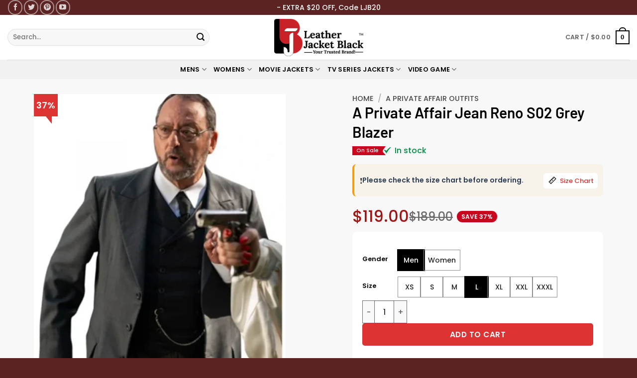

--- FILE ---
content_type: text/html; charset=UTF-8
request_url: https://www.leatherjacketblack.com/product/a-private-affair-jean-reno-s02-grey-blazer/
body_size: 92704
content:
<!DOCTYPE html><html lang="en-US" class="loading-site no-js"><head><script data-no-optimize="1">var litespeed_docref=sessionStorage.getItem("litespeed_docref");litespeed_docref&&(Object.defineProperty(document,"referrer",{get:function(){return litespeed_docref}}),sessionStorage.removeItem("litespeed_docref"));</script> <meta charset="UTF-8" /><link rel="profile" href="http://gmpg.org/xfn/11" /><link rel="pingback" href="https://www.leatherjacketblack.com/xmlrpc.php" /> <script type="litespeed/javascript">(function(w,d,s,l,i){w[l]=w[l]||[];w[l].push({'gtm.start':new Date().getTime(),event:'gtm.js'});var f=d.getElementsByTagName(s)[0],j=d.createElement(s),dl=l!='dataLayer'?'&l='+l:'';j.async=!0;j.src='https://www.googletagmanager.com/gtm.js?id='+i+dl;f.parentNode.insertBefore(j,f)})(window,document,'script','dataLayer','GTM-NSMDB4L')</script> <meta name='robots' content='index, follow, max-image-preview:large, max-snippet:-1, max-video-preview:-1' /><style>img:is([sizes="auto" i], [sizes^="auto," i]) { contain-intrinsic-size: 3000px 1500px }</style><meta name="viewport" content="width=device-width, initial-scale=1" /><title>A Private Affair Jean Reno S02 Grey Blazer</title><meta name="description" content="Upgrade your daily fashion routine with a touch of effortless style and try this A Private Affair Jean Reno Grey Blazer right now." /><link rel="canonical" href="https://www.leatherjacketblack.com/product/a-private-affair-jean-reno-s02-grey-blazer/" /><meta property="og:locale" content="en_US" /><meta property="og:type" content="article" /><meta property="og:title" content="A Private Affair Jean Reno S02 Grey Blazer" /><meta property="og:description" content="Upgrade your daily fashion routine with a touch of effortless style and try this A Private Affair Jean Reno Grey Blazer right now." /><meta property="og:url" content="https://www.leatherjacketblack.com/product/a-private-affair-jean-reno-s02-grey-blazer/" /><meta property="og:site_name" content="LJB" /><meta property="article:publisher" content="https://www.facebook.com/LeatherJBlack/" /><meta property="article:modified_time" content="2024-10-14T06:42:50+00:00" /><meta property="og:image" content="https://www.leatherjacketblack.com/wp-content/uploads/2024/10/A-Private-Affair-Jean-Reno-S02-Grey-Blazer.webp" /><meta property="og:image:width" content="700" /><meta property="og:image:height" content="850" /><meta property="og:image:type" content="image/webp" /><meta name="twitter:card" content="summary_large_image" /><meta name="twitter:site" content="@LeatherJBlack" /><meta name="twitter:label1" content="Est. reading time" /><meta name="twitter:data1" content="2 minutes" /> <script type="application/ld+json" class="yoast-schema-graph">{"@context":"https://schema.org","@graph":[{"@type":"WebPage","@id":"https://www.leatherjacketblack.com/product/a-private-affair-jean-reno-s02-grey-blazer/","url":"https://www.leatherjacketblack.com/product/a-private-affair-jean-reno-s02-grey-blazer/","name":"A Private Affair Jean Reno S02 Grey Blazer","isPartOf":{"@id":"https://www.leatherjacketblack.com/#website"},"primaryImageOfPage":{"@id":"https://www.leatherjacketblack.com/product/a-private-affair-jean-reno-s02-grey-blazer/#primaryimage"},"image":{"@id":"https://www.leatherjacketblack.com/product/a-private-affair-jean-reno-s02-grey-blazer/#primaryimage"},"thumbnailUrl":"https://www.leatherjacketblack.com/wp-content/uploads/2024/10/A-Private-Affair-Jean-Reno-S02-Grey-Blazer.webp","datePublished":"2024-10-10T13:29:54+00:00","dateModified":"2024-10-14T06:42:50+00:00","description":"Upgrade your daily fashion routine with a touch of effortless style and try this A Private Affair Jean Reno Grey Blazer right now.","breadcrumb":{"@id":"https://www.leatherjacketblack.com/product/a-private-affair-jean-reno-s02-grey-blazer/#breadcrumb"},"inLanguage":"en-US","potentialAction":[{"@type":"ReadAction","target":["https://www.leatherjacketblack.com/product/a-private-affair-jean-reno-s02-grey-blazer/"]}]},{"@type":"ImageObject","inLanguage":"en-US","@id":"https://www.leatherjacketblack.com/product/a-private-affair-jean-reno-s02-grey-blazer/#primaryimage","url":"https://www.leatherjacketblack.com/wp-content/uploads/2024/10/A-Private-Affair-Jean-Reno-S02-Grey-Blazer.webp","contentUrl":"https://www.leatherjacketblack.com/wp-content/uploads/2024/10/A-Private-Affair-Jean-Reno-S02-Grey-Blazer.webp","width":700,"height":850,"caption":"A Private Affair Jean Reno S02 Grey Blazer"},{"@type":"BreadcrumbList","@id":"https://www.leatherjacketblack.com/product/a-private-affair-jean-reno-s02-grey-blazer/#breadcrumb","itemListElement":[{"@type":"ListItem","position":1,"name":"Home","item":"https://www.leatherjacketblack.com/"},{"@type":"ListItem","position":2,"name":"Shop","item":"https://www.leatherjacketblack.com/shop/"},{"@type":"ListItem","position":3,"name":"A Private Affair Jean Reno S02 Grey Blazer"}]},{"@type":"WebSite","@id":"https://www.leatherjacketblack.com/#website","url":"https://www.leatherjacketblack.com/","name":"Leather Jacket Black","description":"LJB The High-Quality Brand","publisher":{"@id":"https://www.leatherjacketblack.com/#organization"},"potentialAction":[{"@type":"SearchAction","target":{"@type":"EntryPoint","urlTemplate":"https://www.leatherjacketblack.com/?s={search_term_string}"},"query-input":{"@type":"PropertyValueSpecification","valueRequired":true,"valueName":"search_term_string"}}],"inLanguage":"en-US"},{"@type":"Organization","@id":"https://www.leatherjacketblack.com/#organization","name":"Leather jacket black-Ljb","url":"https://www.leatherjacketblack.com/","logo":{"@type":"ImageObject","inLanguage":"en-US","@id":"https://www.leatherjacketblack.com/#/schema/logo/image/","url":"https://www.leatherjacketblack.com/wp-content/uploads/2024/10/fav-icon-leather.png","contentUrl":"https://www.leatherjacketblack.com/wp-content/uploads/2024/10/fav-icon-leather.png","width":57,"height":76,"caption":"Leather jacket black-Ljb"},"image":{"@id":"https://www.leatherjacketblack.com/#/schema/logo/image/"},"sameAs":["https://www.facebook.com/LeatherJBlack/","https://x.com/LeatherJBlack","https://www.pinterest.com/leatherjacketblack/","https://www.youtube.com/channel/UCDBbDS5lnVElb4AcLXdtXCw","https://www.instagram.com/leatherjacketblack/"]}]}</script> <link rel='dns-prefetch' href='//assets.pinterest.com' /><link rel='prefetch' href='https://www.leatherjacketblack.com/wp-content/themes/flatsome/assets/js/flatsome.js?ver=e2eddd6c228105dac048' /><link rel='prefetch' href='https://www.leatherjacketblack.com/wp-content/themes/flatsome/assets/js/chunk.slider.js?ver=3.20.2' /><link rel='prefetch' href='https://www.leatherjacketblack.com/wp-content/themes/flatsome/assets/js/chunk.popups.js?ver=3.20.2' /><link rel='prefetch' href='https://www.leatherjacketblack.com/wp-content/themes/flatsome/assets/js/chunk.tooltips.js?ver=3.20.2' /><link rel='prefetch' href='https://www.leatherjacketblack.com/wp-content/themes/flatsome/assets/js/woocommerce.js?ver=1c9be63d628ff7c3ff4c' /><link rel="alternate" type="application/rss+xml" title="LJB &raquo; Feed" href="https://www.leatherjacketblack.com/feed/" /><link rel="alternate" type="application/rss+xml" title="LJB &raquo; Comments Feed" href="https://www.leatherjacketblack.com/comments/feed/" /><link rel="alternate" type="application/rss+xml" title="LJB &raquo; A Private Affair Jean Reno S02 Grey Blazer Comments Feed" href="https://www.leatherjacketblack.com/product/a-private-affair-jean-reno-s02-grey-blazer/feed/" /><link data-optimized="2" rel="stylesheet" href="https://www.leatherjacketblack.com/wp-content/litespeed/css/54b6135bb36af8822db49bdceb1eccd1.css?ver=bef2f" /><style id='wp-block-library-inline-css' type='text/css'>:root{--wp-admin-theme-color:#007cba;--wp-admin-theme-color--rgb:0,124,186;--wp-admin-theme-color-darker-10:#006ba1;--wp-admin-theme-color-darker-10--rgb:0,107,161;--wp-admin-theme-color-darker-20:#005a87;--wp-admin-theme-color-darker-20--rgb:0,90,135;--wp-admin-border-width-focus:2px;--wp-block-synced-color:#7a00df;--wp-block-synced-color--rgb:122,0,223;--wp-bound-block-color:var(--wp-block-synced-color)}@media (min-resolution:192dpi){:root{--wp-admin-border-width-focus:1.5px}}.wp-element-button{cursor:pointer}:root{--wp--preset--font-size--normal:16px;--wp--preset--font-size--huge:42px}:root .has-very-light-gray-background-color{background-color:#eee}:root .has-very-dark-gray-background-color{background-color:#313131}:root .has-very-light-gray-color{color:#eee}:root .has-very-dark-gray-color{color:#313131}:root .has-vivid-green-cyan-to-vivid-cyan-blue-gradient-background{background:linear-gradient(135deg,#00d084,#0693e3)}:root .has-purple-crush-gradient-background{background:linear-gradient(135deg,#34e2e4,#4721fb 50%,#ab1dfe)}:root .has-hazy-dawn-gradient-background{background:linear-gradient(135deg,#faaca8,#dad0ec)}:root .has-subdued-olive-gradient-background{background:linear-gradient(135deg,#fafae1,#67a671)}:root .has-atomic-cream-gradient-background{background:linear-gradient(135deg,#fdd79a,#004a59)}:root .has-nightshade-gradient-background{background:linear-gradient(135deg,#330968,#31cdcf)}:root .has-midnight-gradient-background{background:linear-gradient(135deg,#020381,#2874fc)}.has-regular-font-size{font-size:1em}.has-larger-font-size{font-size:2.625em}.has-normal-font-size{font-size:var(--wp--preset--font-size--normal)}.has-huge-font-size{font-size:var(--wp--preset--font-size--huge)}.has-text-align-center{text-align:center}.has-text-align-left{text-align:left}.has-text-align-right{text-align:right}#end-resizable-editor-section{display:none}.aligncenter{clear:both}.items-justified-left{justify-content:flex-start}.items-justified-center{justify-content:center}.items-justified-right{justify-content:flex-end}.items-justified-space-between{justify-content:space-between}.screen-reader-text{border:0;clip-path:inset(50%);height:1px;margin:-1px;overflow:hidden;padding:0;position:absolute;width:1px;word-wrap:normal!important}.screen-reader-text:focus{background-color:#ddd;clip-path:none;color:#444;display:block;font-size:1em;height:auto;left:5px;line-height:normal;padding:15px 23px 14px;text-decoration:none;top:5px;width:auto;z-index:100000}html :where(.has-border-color){border-style:solid}html :where([style*=border-top-color]){border-top-style:solid}html :where([style*=border-right-color]){border-right-style:solid}html :where([style*=border-bottom-color]){border-bottom-style:solid}html :where([style*=border-left-color]){border-left-style:solid}html :where([style*=border-width]){border-style:solid}html :where([style*=border-top-width]){border-top-style:solid}html :where([style*=border-right-width]){border-right-style:solid}html :where([style*=border-bottom-width]){border-bottom-style:solid}html :where([style*=border-left-width]){border-left-style:solid}html :where(img[class*=wp-image-]){height:auto;max-width:100%}:where(figure){margin:0 0 1em}html :where(.is-position-sticky){--wp-admin--admin-bar--position-offset:var(--wp-admin--admin-bar--height,0px)}@media screen and (max-width:600px){html :where(.is-position-sticky){--wp-admin--admin-bar--position-offset:0px}}</style><style id='woocommerce-inline-inline-css' type='text/css'>.woocommerce form .form-row .required { visibility: visible; }</style><style id='flatsome-main-inline-css' type='text/css'>@font-face {
				font-family: "fl-icons";
				font-display: block;
				src: url(https://www.leatherjacketblack.com/wp-content/themes/flatsome/assets/css/icons/fl-icons.eot?v=3.20.2);
				src:
					url(https://www.leatherjacketblack.com/wp-content/themes/flatsome/assets/css/icons/fl-icons.eot#iefix?v=3.20.2) format("embedded-opentype"),
					url(https://www.leatherjacketblack.com/wp-content/themes/flatsome/assets/css/icons/fl-icons.woff2?v=3.20.2) format("woff2"),
					url(https://www.leatherjacketblack.com/wp-content/themes/flatsome/assets/css/icons/fl-icons.ttf?v=3.20.2) format("truetype"),
					url(https://www.leatherjacketblack.com/wp-content/themes/flatsome/assets/css/icons/fl-icons.woff?v=3.20.2) format("woff"),
					url(https://www.leatherjacketblack.com/wp-content/themes/flatsome/assets/css/icons/fl-icons.svg?v=3.20.2#fl-icons) format("svg");
			}</style> <script type="litespeed/javascript" data-src="https://www.leatherjacketblack.com/wp-includes/js/jquery/jquery.min.js" id="jquery-core-js"></script> <link rel="https://api.w.org/" href="https://www.leatherjacketblack.com/wp-json/" /><link rel="alternate" title="JSON" type="application/json" href="https://www.leatherjacketblack.com/wp-json/wp/v2/product/19653" /><link rel="EditURI" type="application/rsd+xml" title="RSD" href="https://www.leatherjacketblack.com/xmlrpc.php?rsd" /><meta name="generator" content="WordPress 6.8.3" /><meta name="generator" content="WooCommerce 10.3.5" /><link rel='shortlink' href='https://www.leatherjacketblack.com/?p=19653' /><link rel="alternate" title="oEmbed (JSON)" type="application/json+oembed" href="https://www.leatherjacketblack.com/wp-json/oembed/1.0/embed?url=https%3A%2F%2Fwww.leatherjacketblack.com%2Fproduct%2Fa-private-affair-jean-reno-s02-grey-blazer%2F" /><link rel="alternate" title="oEmbed (XML)" type="text/xml+oembed" href="https://www.leatherjacketblack.com/wp-json/oembed/1.0/embed?url=https%3A%2F%2Fwww.leatherjacketblack.com%2Fproduct%2Fa-private-affair-jean-reno-s02-grey-blazer%2F&#038;format=xml" /><meta name="p:domain_verify" content="337d22b87b1fcc3e9832f0281d969056"/><meta property="og:url" content="https://www.leatherjacketblack.com/product/a-private-affair-jean-reno-s02-grey-blazer/" /><meta property="og:site_name" content="LJB" /><meta property="og:type" content="og:product" /><meta property="og:title" content="A Private Affair Jean Reno S02 Grey Blazer" /><meta property="og:image" content="https://www.leatherjacketblack.com/wp-content/uploads/2024/10/A-Private-Affair-Jean-Reno-S02-Grey-Blazer-659x800.webp" /><meta property="product:price:currency" content="USD" /><meta property="product:price:amount" content="119" /><meta property="og:price:standard_amount" content="" /><meta property="og:description" content="Specification:Material: Suiting Fabric
Internal: Viscose Lining
Front: Button Style Closure
Collar: Lapel Style Collar
Pockets: Two Outside, Two Inside
Sleeves: Full-Length
Cuffs: Open Hem Cuffs
Color: Grey" /><meta property="og:availability" content="instock" /> <script type="application/ld+json">{
  "@context": "https://schema.org/",
  "@type": "Product",
  "@id": "https://www.leatherjacketblack.com/product/a-private-affair-jean-reno-s02-grey-blazer/",
  "name": "A Private Affair Jean Reno S02 Grey Blazer",
  "image": ["https://www.leatherjacketblack.com/wp-content/uploads/2024/10/A-Private-Affair-Jean-Reno-S02-Grey-Blazer.webp"],
  "description": "Upgrade your daily fashion routine with a touch of effortless style and try this A Private Affair Jean Reno Grey Blazer right now.",
  "sku": "55165",
  "brand": {
    "@type": "Brand",
    "name": "Leather Jacket Black"
  },
  "offers": {"@type":"Offer","url":"https://www.leatherjacketblack.com/product/a-private-affair-jean-reno-s02-grey-blazer/","priceCurrency":"USD","price":"119.00","availability":"https://schema.org/InStock","itemCondition":"https://schema.org/NewCondition","hasMerchantReturnPolicy":{"@type":"MerchantReturnPolicy","returnPolicyCategory":"https://schema.org/MerchantReturnFiniteReturnWindow","merchantReturnDays":30,"returnMethod":"https://schema.org/ReturnByMail","returnFees":"https://schema.org/FreeReturn","applicableCountry":"US"},"shippingDetails":{"@type":"OfferShippingDetails","shippingRate":{"@type":"MonetaryAmount","value":"0.00","currency":"USD"},"deliveryTime":{"@type":"ShippingDeliveryTime","handlingTime":{"@type":"QuantitativeValue","minValue":1,"maxValue":3,"unitCode":"d"},"transitTime":{"@type":"QuantitativeValue","minValue":2,"maxValue":3,"unitCode":"d"}},"shippingDestination":{"@type":"DefinedRegion","addressCountry":"US"}}}}</script> <noscript><style>.woocommerce-product-gallery{ opacity: 1 !important; }</style></noscript><meta name="pm-dataLayer-meta" content="19653" class="wpmProductId"
data-id="19653"><meta name="pm-dataLayer-meta" content="19654" class="wpmProductId"
data-id="19654"><link rel="icon" href="https://www.leatherjacketblack.com/wp-content/uploads/2024/10/fav-icon-ljb-2.png" sizes="32x32" /><link rel="icon" href="https://www.leatherjacketblack.com/wp-content/uploads/2024/10/fav-icon-ljb-2.png" sizes="192x192" /><link rel="apple-touch-icon" href="https://www.leatherjacketblack.com/wp-content/uploads/2024/10/fav-icon-ljb-2.png" /><meta name="msapplication-TileImage" content="https://www.leatherjacketblack.com/wp-content/uploads/2024/10/fav-icon-ljb-2.png" /><style id="custom-css" type="text/css">:root {--primary-color: #000000;--fs-color-primary: #000000;--fs-color-secondary: #dd3333;--fs-color-success: #627D47;--fs-color-alert: #b20000;--fs-color-base: #0a0a0a;--fs-experimental-link-color: #dd3333;--fs-experimental-link-color-hover: #111;}.tooltipster-base {--tooltip-color: #fff;--tooltip-bg-color: #000;}.off-canvas-right .mfp-content, .off-canvas-left .mfp-content {--drawer-width: 300px;}.off-canvas .mfp-content.off-canvas-cart {--drawer-width: 360px;}.container-width, .full-width .ubermenu-nav, .container, .row{max-width: 1570px}.row.row-collapse{max-width: 1540px}.row.row-small{max-width: 1562.5px}.row.row-large{max-width: 1600px}.header-main{height: 90px}#logo img{max-height: 90px}#logo{width:180px;}.header-top{min-height: 30px}.transparent .header-main{height: 90px}.transparent #logo img{max-height: 90px}.has-transparent + .page-title:first-of-type,.has-transparent + #main > .page-title,.has-transparent + #main > div > .page-title,.has-transparent + #main .page-header-wrapper:first-of-type .page-title{padding-top: 170px;}.header.show-on-scroll,.stuck .header-main{height:70px!important}.stuck #logo img{max-height: 70px!important}.search-form{ width: 81%;}.header-bottom {background-color: #f1f1f1}.header-main .nav > li > a{line-height: 16px }.stuck .header-main .nav > li > a{line-height: 50px }.header-bottom-nav > li > a{line-height: 16px }@media (max-width: 549px) {.header-main{height: 90px}#logo img{max-height: 90px}}.header-top{background-color:#5c2323!important;}h1,h2,h3,h4,h5,h6,.heading-font{color: #000000;}body{font-size: 100%;}@media screen and (max-width: 549px){body{font-size: 92%;}}body{font-family: Poppins, sans-serif;}body {font-weight: 500;font-style: normal;}.nav > li > a {font-family: Poppins, sans-serif;}.mobile-sidebar-levels-2 .nav > li > ul > li > a {font-family: Poppins, sans-serif;}.nav > li > a,.mobile-sidebar-levels-2 .nav > li > ul > li > a {font-weight: 600;font-style: normal;}h1,h2,h3,h4,h5,h6,.heading-font, .off-canvas-center .nav-sidebar.nav-vertical > li > a{font-family: Barlow, sans-serif;}h1,h2,h3,h4,h5,h6,.heading-font,.banner h1,.banner h2 {font-weight: 600;font-style: normal;}.alt-font{font-family: "Dancing Script", sans-serif;}.alt-font {font-weight: 400!important;font-style: normal!important;}.header:not(.transparent) .header-bottom-nav.nav > li > a{color: #000000;}.header:not(.transparent) .header-bottom-nav.nav > li > a:hover,.header:not(.transparent) .header-bottom-nav.nav > li.active > a,.header:not(.transparent) .header-bottom-nav.nav > li.current > a,.header:not(.transparent) .header-bottom-nav.nav > li > a.active,.header:not(.transparent) .header-bottom-nav.nav > li > a.current{color: #dd3333;}.header-bottom-nav.nav-line-bottom > li > a:before,.header-bottom-nav.nav-line-grow > li > a:before,.header-bottom-nav.nav-line > li > a:before,.header-bottom-nav.nav-box > li > a:hover,.header-bottom-nav.nav-box > li.active > a,.header-bottom-nav.nav-pills > li > a:hover,.header-bottom-nav.nav-pills > li.active > a{color:#FFF!important;background-color: #dd3333;}.widget:where(:not(.widget_shopping_cart)) a{color: #ffffff;}.widget:where(:not(.widget_shopping_cart)) a:hover{color: ;}.widget .tagcloud a:hover{border-color: ; background-color: ;}.has-equal-box-heights .box-image {padding-top: 100%;}.star-rating span:before,.star-rating:before, .woocommerce-page .star-rating:before, .stars a:hover:after, .stars a.active:after{color: #dd9933}.shop-page-title.featured-title .title-bg{ background-image: url(https://www.leatherjacketblack.com/wp-content/uploads/2024/10/A-Private-Affair-Jean-Reno-S02-Grey-Blazer.webp)!important;}@media screen and (min-width: 550px){.products .box-vertical .box-image{min-width: 247px!important;width: 247px!important;}}.footer-1{background-color: #5c2323}.footer-2{background-color: #5c2323}.absolute-footer, html{background-color: #5c2323}.nav-vertical-fly-out > li + li {border-top-width: 1px; border-top-style: solid;}.label-new.menu-item > a:after{content:"New";}.label-hot.menu-item > a:after{content:"Hot";}.label-sale.menu-item > a:after{content:"Sale";}.label-popular.menu-item > a:after{content:"Popular";}</style><style type="text/css" id="wp-custom-css">/* Default tab text white */
.tabbed-content.hometabs ul.nav > li > a,
.tabbed-content.hometabs ul.nav > li > a span {
	color: #fff !important;
}

/* Active tab text white */
.tabbed-content.hometabs ul.nav > li.active > a,
.tabbed-content.hometabs ul.nav > li.active > a span {
	color: #000000 !important;
	background-color: white;
	padding: 6px;
}

/* Hover par red */
.tabbed-content.hometabs ul.nav > li > a:hover,
.tabbed-content.hometabs ul.nav > li > a:hover span {
	color: red !important;
}

time.woocommerce-review__published-date

{
	display: none;
}



.tax-product_cat .term-description {
	padding: 0 20px;
}

.tax-product_cat #wrapper > header + p>img, .tax-product_cat #wrapper > header + img, .tax-product_cat #wrapper > header + div.p_halw>img {
	max-width: 100% !important;
	width: 100% !important;
	margin: 0 auto !important;
}


/* ======= reviews ========== */

.quote-card-inner {
	display: flex;
	align-items: center;
}

.review-metadata-info {
	display: flex;
	justify-content: flex-start;
	align-items: center;
	flex-wrap: wrap;
	gap: 8px;
	background: #007fbf0a;
	color: #007fbf;
	padding: 4px 8px;
	border-radius: 4px;
	font-size: 13px;
	font-weight: 600;
	width: max-content;
}

.q-au-name {
	display: flex;
	align-items: center;
	gap: 10px;
}

.q-au-name p{
	margin-bottom: 0;
}

.review-metadata-info img {
	height: 14px;
	width: 14px;
}

.quote-card {
	background: #f3f3f3;
	color: #333;
	width: 100%;
	border-radius: 8px;
	box-shadow: 0 0 5px rgba(0,0,0,0.15);
	overflow: hidden;
	position: relative;
	display: flex;
	flex-direction: column;
	font-style: italic;
	margin-bottom: 15px
}

.quote-text {
	padding: 25px 40px;
	font-weight: 500;
	font-size: 0.9em;
	line-height: 1.6em;
	position: relative;
}

.quote-text::before,
.quote-text::after {
	content: "“";
	font-size: 50px;
	opacity: 0.3;
	position: absolute;
	font-style: normal;
	font-weight: 800;
}

.quote-text::before {
	content: "“";
	top: 20px;
	left: 20px;
}

.quote-text::after {
	content: "”";
	bottom: 5px;
	right: 20px;
}

.quote-image {
	max-width: 160px;
	display: block;
	object-fit: cover;
}

.quote-author {
	background: #fff;
	color: #000;
	padding: 8px 25px;
	text-transform: uppercase;
	font-weight: 800;
	font-size: 1em;
	opacity: 0.8;
	display: flex;
	justify-content: space-between;
	gap: 5px;
	padding-right: 8px;
}

.quote-author span {
	font-weight: 400;
	text-transform: none;
}

/* ======= END reviews ======== */

.breadcrumbs {
	color: #222;
	font-weight: 700;
	letter-spacing: 0;
	padding: 0;
	font-size: 15px;
}


/* ====== single product page ========= */

.size-note {
	display: flex;
	gap: 0;
	align-items: flex-start;
}

.size-note__icon {
	line-height: 1;
	margin-top: 2px;
}

.size-note__text strong {
	display: block;
	font-size: 14px;
	color: #2c3e50;
	line-height: 1.2;
}

.rating-n-stock {
	display: flex;
	align-items: center;
	gap: 25px;
	margin-top: 5px;
	margin-bottom: 15px;
}

.product-availability {
	font-size: 16px;
	font-weight: 500;
	color: #009044;
}

.product-availability img {
	height: 18px;
	width: 18px;
	margin-right: 6px;
	margin-top: -1px;
}

.on-sale-bdg {
	background-color: #C8041F;
	color: #fff;
	padding: .6px 8px;
	position: relative;
	font-size: 11px;
	white-space: nowrap;
	max-height: 18px;
}

.on-sale-bdg:after {
	content: "";
	height: 0;
	width: 0;
	display: block;
	position: absolute;
	top: 0;
	border-top: 10px solid #C8041F;
	border-bottom: 9px solid #C8041F;
	border-bottom-width: 8px;
	border-bottom-style: solid;
	border-bottom-color: #C8041F;
	border-right: 13px solid transparent;
	border-right-width: 7px;
	border-right-style: solid;
	border-right-color: transparent;
	border-left: 5px solid transparent;
	right: -6px;
}


.size-main .sp-size-chart a {
	background: #fff;
	padding: 6px 8px;
	border-radius: 5px;
	font-size: 13px;
}

.sp-size-chart img {
	height: 20px;
	width: 20px;
	margin-top: -2px;
	margin-right: 5px;
}

.size-main {
	display: flex;
	align-items: center;
	justify-content: space-between;
	border-left: 4px solid #f39c12;
	background: rgb(255 168 30 / 6%);
	padding: 20px 11px;
	border-radius: 8px;
	margin-bottom: 25px;
	flex-direction: row-reverse;
}


.product-detail-col .price ins {
	font-size: 1.32em;
	color: #c8041f;
	font-weight: 700;
}

.product-detail-col .price-wrapper .price {
	display: flex;
	align-items: center;
	flex-direction: row-reverse;
	justify-content: flex-end;
	gap: 15px;
	margin: 0;
}

.pp-price-save {
	display: flex;
	align-items: center;
	margin-bottom: 15px;
	gap: 10px;
}

.today_save {
	margin: 0;
	background: #c8041f;
	width: max-content;
	color: #fff;
	font-size: 12px;
	padding: 2px 9px;
	border-radius: 99px;
	text-transform: uppercase;
	font-weight: 600;
}

.product-detail-col .ux-swatch--label {
	min-width: 45px;
	min-height: 40px;
	font-size: 14px;
	color: #262626;
	box-shadow: 0 0 0 1px #8f8f8f;
}

.product-detail-col table.variations .ux-swatches.ux-swatches-attribute-ux_label .ux-swatch.selected {
	position: relative !important;
	box-shadow: 0 0 0 2px #000000;
	padding: 4px 11px !important;
	background: black;
}

.product-detail-col table.variations .ux-swatches.ux-swatches-attribute-ux_label .ux-swatch.selected span {
	color: white !important;
}


.product-detail-col .single_add_to_cart_button {
	width: calc(100% - 110px);
	border-radius: 5px;
	min-height: 45px;
	opacity: 1;
}

.product-detail-col .input-text.qty.text {
	padding: 22px 0;
	border-color: #6c6c6c;
}

.product-detail-col .ux-quantity__button {
	border: 1px solid #6c6c6c !important;
} 


.product-detail-col h1.product-title.entry-title {
	font-size: 30px;
}


.product-detail-acc .accordion-title {
	border-top: 0;
	padding-left: 8px;
	color: #000;
	border-bottom: 0;
	margin-bottom: 8px;
	border-bottom: 1px solid #a1a1a1;
	font-size: 20px;
	position: relative;   /* ← yeh zaroori hai */
}

.product-detail-acc .toggle {
	display: none;
}


.product-detail-acc .accordion-inner {
	padding: 5px 10px;
	border-bottom: 1px solid #a1a1a1;
}

.product-detail-col .breadcrumbs a {
	color: #474747;
	font-size: 95%
}

body.single-product .related-products-wrapper.product-section h3.product-section-title {
    color: #000 !important;
    font-size: 27px;
    text-align: center;
}

/* ====== END single product page ======== */


@media(max-width: 549px) {
	.quote-card {
		flex-direction: column;
	}
	.quote-card-inner {
		flex-direction: column-reverse;
	}
	.quote-image {
		max-width: 80px;
		border-radius: 99px;
		height: 80px;
		width: 80px;
		margin-top: 15px;
	}

	.quote-author {
		align-items: center;
		flex-direction: column;
	}
	.q-au-name {
		justify-content: space-between;
	}
	.quote-author img{
		width: 84px;
	}
	.review-metadata-info img {
		height: 14px;
		width: 14px;
	}

	/* 	==== sp page ====== */

	.size-note{ 
		padding:10px; gap:10px;
	}
	.size-note__icon{ 
		font-size:17px; 
	}
	.size-note__text strong{ 
		font-size:13px; 
	}

	.product-detail-col h1.product-title.entry-title {
		font-size: 22px;
	}
	.rating-n-stock .on-sale-bdg{
		display: none;
	}

	.product-availability {
		font-size: 12px;
		white-space: nowrap;
	}

	.product-availability img {
		height: 12px;
		width: 12px;
		margin-right: 3px;
		margin-top: -1px;
	}

	.rating-n-stock {
		gap: 10px;
	}

	.rating-n-stock	.woocommerce-review-link {
		font-size: 80%;
	}

	.size-main {
		display: flex;
		align-items: flex-start;
		justify-content: center;
		border-left: 2px solid #f39c12;
		background: rgb(255 168 30 / 6%);
		padding: 16px 5px 8px 10px;
		border-radius: 7px;
		margin-bottom: 17px;
		flex-direction: column;
		align-content: center;
		margin-top: 9px;
	}
	.size-note {
		padding: 10px;
		gap: 0;
		padding-left: 0;
		margin-top: 10px;
	}

	.pp-price-save .product-price-container.is-xlarge{
		font-size: 20px;
	}
	.product-detail-col .price ins {
		font-size: 25px;
	}

	.product-detail-col .ux-swatch--label{
		min-width: 40px;
	}
	
	.product-detail-col .single_add_to_cart_button {
    width: calc(100% - 95px);
}

	/* 	====== END  sp page ====== */

}</style><style id="flatsome-swatches-css">.variations_form .ux-swatch.selected {box-shadow: 0 0 0 2px var(--fs-color-secondary);}.ux-swatches-in-loop .ux-swatch.selected {box-shadow: 0 0 0 2px var(--fs-color-secondary);}</style><style id="kirki-inline-styles">/* vietnamese */
@font-face {
  font-family: 'Barlow';
  font-style: normal;
  font-weight: 600;
  font-display: swap;
  src: url(https://www.leatherjacketblack.com/wp-content/fonts/barlow/7cHqv4kjgoGqM7E30-8s6FospT4.woff2) format('woff2');
  unicode-range: U+0102-0103, U+0110-0111, U+0128-0129, U+0168-0169, U+01A0-01A1, U+01AF-01B0, U+0300-0301, U+0303-0304, U+0308-0309, U+0323, U+0329, U+1EA0-1EF9, U+20AB;
}
/* latin-ext */
@font-face {
  font-family: 'Barlow';
  font-style: normal;
  font-weight: 600;
  font-display: swap;
  src: url(https://www.leatherjacketblack.com/wp-content/fonts/barlow/7cHqv4kjgoGqM7E30-8s6VospT4.woff2) format('woff2');
  unicode-range: U+0100-02BA, U+02BD-02C5, U+02C7-02CC, U+02CE-02D7, U+02DD-02FF, U+0304, U+0308, U+0329, U+1D00-1DBF, U+1E00-1E9F, U+1EF2-1EFF, U+2020, U+20A0-20AB, U+20AD-20C0, U+2113, U+2C60-2C7F, U+A720-A7FF;
}
/* latin */
@font-face {
  font-family: 'Barlow';
  font-style: normal;
  font-weight: 600;
  font-display: swap;
  src: url(https://www.leatherjacketblack.com/wp-content/fonts/barlow/7cHqv4kjgoGqM7E30-8s51os.woff2) format('woff2');
  unicode-range: U+0000-00FF, U+0131, U+0152-0153, U+02BB-02BC, U+02C6, U+02DA, U+02DC, U+0304, U+0308, U+0329, U+2000-206F, U+20AC, U+2122, U+2191, U+2193, U+2212, U+2215, U+FEFF, U+FFFD;
}/* devanagari */
@font-face {
  font-family: 'Poppins';
  font-style: normal;
  font-weight: 500;
  font-display: swap;
  src: url(https://www.leatherjacketblack.com/wp-content/fonts/poppins/pxiByp8kv8JHgFVrLGT9Z11lFc-K.woff2) format('woff2');
  unicode-range: U+0900-097F, U+1CD0-1CF9, U+200C-200D, U+20A8, U+20B9, U+20F0, U+25CC, U+A830-A839, U+A8E0-A8FF, U+11B00-11B09;
}
/* latin-ext */
@font-face {
  font-family: 'Poppins';
  font-style: normal;
  font-weight: 500;
  font-display: swap;
  src: url(https://www.leatherjacketblack.com/wp-content/fonts/poppins/pxiByp8kv8JHgFVrLGT9Z1JlFc-K.woff2) format('woff2');
  unicode-range: U+0100-02BA, U+02BD-02C5, U+02C7-02CC, U+02CE-02D7, U+02DD-02FF, U+0304, U+0308, U+0329, U+1D00-1DBF, U+1E00-1E9F, U+1EF2-1EFF, U+2020, U+20A0-20AB, U+20AD-20C0, U+2113, U+2C60-2C7F, U+A720-A7FF;
}
/* latin */
@font-face {
  font-family: 'Poppins';
  font-style: normal;
  font-weight: 500;
  font-display: swap;
  src: url(https://www.leatherjacketblack.com/wp-content/fonts/poppins/pxiByp8kv8JHgFVrLGT9Z1xlFQ.woff2) format('woff2');
  unicode-range: U+0000-00FF, U+0131, U+0152-0153, U+02BB-02BC, U+02C6, U+02DA, U+02DC, U+0304, U+0308, U+0329, U+2000-206F, U+20AC, U+2122, U+2191, U+2193, U+2212, U+2215, U+FEFF, U+FFFD;
}
/* devanagari */
@font-face {
  font-family: 'Poppins';
  font-style: normal;
  font-weight: 600;
  font-display: swap;
  src: url(https://www.leatherjacketblack.com/wp-content/fonts/poppins/pxiByp8kv8JHgFVrLEj6Z11lFc-K.woff2) format('woff2');
  unicode-range: U+0900-097F, U+1CD0-1CF9, U+200C-200D, U+20A8, U+20B9, U+20F0, U+25CC, U+A830-A839, U+A8E0-A8FF, U+11B00-11B09;
}
/* latin-ext */
@font-face {
  font-family: 'Poppins';
  font-style: normal;
  font-weight: 600;
  font-display: swap;
  src: url(https://www.leatherjacketblack.com/wp-content/fonts/poppins/pxiByp8kv8JHgFVrLEj6Z1JlFc-K.woff2) format('woff2');
  unicode-range: U+0100-02BA, U+02BD-02C5, U+02C7-02CC, U+02CE-02D7, U+02DD-02FF, U+0304, U+0308, U+0329, U+1D00-1DBF, U+1E00-1E9F, U+1EF2-1EFF, U+2020, U+20A0-20AB, U+20AD-20C0, U+2113, U+2C60-2C7F, U+A720-A7FF;
}
/* latin */
@font-face {
  font-family: 'Poppins';
  font-style: normal;
  font-weight: 600;
  font-display: swap;
  src: url(https://www.leatherjacketblack.com/wp-content/fonts/poppins/pxiByp8kv8JHgFVrLEj6Z1xlFQ.woff2) format('woff2');
  unicode-range: U+0000-00FF, U+0131, U+0152-0153, U+02BB-02BC, U+02C6, U+02DA, U+02DC, U+0304, U+0308, U+0329, U+2000-206F, U+20AC, U+2122, U+2191, U+2193, U+2212, U+2215, U+FEFF, U+FFFD;
}/* vietnamese */
@font-face {
  font-family: 'Dancing Script';
  font-style: normal;
  font-weight: 400;
  font-display: swap;
  src: url(https://www.leatherjacketblack.com/wp-content/fonts/dancing-script/If2cXTr6YS-zF4S-kcSWSVi_sxjsohD9F50Ruu7BMSo3Rep8ltA.woff2) format('woff2');
  unicode-range: U+0102-0103, U+0110-0111, U+0128-0129, U+0168-0169, U+01A0-01A1, U+01AF-01B0, U+0300-0301, U+0303-0304, U+0308-0309, U+0323, U+0329, U+1EA0-1EF9, U+20AB;
}
/* latin-ext */
@font-face {
  font-family: 'Dancing Script';
  font-style: normal;
  font-weight: 400;
  font-display: swap;
  src: url(https://www.leatherjacketblack.com/wp-content/fonts/dancing-script/If2cXTr6YS-zF4S-kcSWSVi_sxjsohD9F50Ruu7BMSo3ROp8ltA.woff2) format('woff2');
  unicode-range: U+0100-02BA, U+02BD-02C5, U+02C7-02CC, U+02CE-02D7, U+02DD-02FF, U+0304, U+0308, U+0329, U+1D00-1DBF, U+1E00-1E9F, U+1EF2-1EFF, U+2020, U+20A0-20AB, U+20AD-20C0, U+2113, U+2C60-2C7F, U+A720-A7FF;
}
/* latin */
@font-face {
  font-family: 'Dancing Script';
  font-style: normal;
  font-weight: 400;
  font-display: swap;
  src: url(https://www.leatherjacketblack.com/wp-content/fonts/dancing-script/If2cXTr6YS-zF4S-kcSWSVi_sxjsohD9F50Ruu7BMSo3Sup8.woff2) format('woff2');
  unicode-range: U+0000-00FF, U+0131, U+0152-0153, U+02BB-02BC, U+02C6, U+02DA, U+02DC, U+0304, U+0308, U+0329, U+2000-206F, U+20AC, U+2122, U+2191, U+2193, U+2212, U+2215, U+FEFF, U+FFFD;
}</style></head><body class="wp-singular product-template-default single single-product postid-19653 wp-theme-flatsome wp-child-theme-flatsome-child theme-flatsome woocommerce woocommerce-page woocommerce-no-js lightbox nav-dropdown-has-arrow nav-dropdown-has-shadow nav-dropdown-has-border has-lightbox">
<noscript><iframe data-lazyloaded="1" src="about:blank" data-litespeed-src="https://www.googletagmanager.com/ns.html?id=GTM-NSMDB4L"
height="0" width="0" style="display:none;visibility:hidden"></iframe></noscript><a class="skip-link screen-reader-text" href="#main">Skip to content</a><div id="wrapper"><header id="header" class="header "><div class="header-wrapper"><div id="top-bar" class="header-top hide-for-sticky nav-dark flex-has-center"><div class="flex-row container"><div class="flex-col hide-for-medium flex-left"><ul class="nav nav-left medium-nav-center nav-small  nav-divided"><li class="html header-social-icons ml-0"><div class="social-icons follow-icons" ><a href="https://www.facebook.com/LeatherJBlack/" target="_blank" data-label="Facebook" class="icon button circle is-outline tooltip facebook" title="Follow on Facebook" aria-label="Follow on Facebook" rel="noopener nofollow"><i class="icon-facebook" aria-hidden="true"></i></a><a href="https://x.com/LeatherJBlack" data-label="Twitter" target="_blank" class="icon button circle is-outline tooltip twitter" title="Follow on Twitter" aria-label="Follow on Twitter" rel="noopener nofollow"><i class="icon-twitter" aria-hidden="true"></i></a><a href="https://www.pinterest.com/LeatherJacketBlack/" data-label="Pinterest" target="_blank" class="icon button circle is-outline tooltip pinterest" title="Follow on Pinterest" aria-label="Follow on Pinterest" rel="noopener nofollow"><i class="icon-pinterest" aria-hidden="true"></i></a><a href="https://www.youtube.com/channel/UCDBbDS5lnVElb4AcLXdtXCw" data-label="YouTube" target="_blank" class="icon button circle is-outline tooltip youtube" title="Follow on YouTube" aria-label="Follow on YouTube" rel="noopener nofollow"><i class="icon-youtube" aria-hidden="true"></i></a></div></li></ul></div><div class="flex-col hide-for-medium flex-center"><ul class="nav nav-center nav-small  nav-divided"><li class="html custom html_topbar_left"><div class="top_coupan_line">
<span class="inner_coupane_line" id="top_cp"></span>
<span class="coupane_color" style="font-size: 14px; color: white;">- EXTRA $20 OFF, Code LJB20</span></div><style>.inner_coupane_line {
        font-size: 14px;
        color: white;
    }</style></li></ul></div><div class="flex-col hide-for-medium flex-right"><ul class="nav top-bar-nav nav-right nav-small  nav-divided"></ul></div><div class="flex-col show-for-medium flex-grow"><ul class="nav nav-center nav-small mobile-nav  nav-divided"><li class="html custom html_nav_position_text_top">        <a href="https://www.leatherjacketblack.com/track-order/"
style="color: #fff;border-radius: 3px; font-size:12px; font-weight: 800;"><img data-lazyloaded="1" src="[data-uri]" width="30" height="30" data-src="https://www.leatherjacketblack.com/wp-content/uploads/2024/10/tracking-icon1.webp"
style="width: 20px;height: 20px;" alt="order-tracking">TRACK YOUR ORDER</a></li></ul></div></div></div><div id="masthead" class="header-main show-logo-center hide-for-sticky"><div class="header-inner flex-row container logo-center medium-logo-center" role="navigation"><div id="logo" class="flex-col logo"><a href="https://www.leatherjacketblack.com/" title="LJB - LJB The High-Quality Brand" rel="home">
<img data-lazyloaded="1" src="[data-uri]" width="402" height="169" data-src="https://www.leatherjacketblack.com/wp-content/uploads/2025/11/ljb-logo.webp" class="header_logo header-logo" alt="LJB"/><img data-lazyloaded="1" src="[data-uri]"  width="402" height="169" data-src="https://www.leatherjacketblack.com/wp-content/uploads/2025/11/ljb-logo.webp" class="header-logo-dark" alt="LJB"/></a></div><div class="flex-col show-for-medium flex-left"><ul class="mobile-nav nav nav-left "><li class="nav-icon has-icon">
<a href="#" class="is-small" data-open="#main-menu" data-pos="left" data-bg="main-menu-overlay" role="button" aria-label="Menu" aria-controls="main-menu" aria-expanded="false" aria-haspopup="dialog" data-flatsome-role-button>
<i class="icon-menu" aria-hidden="true"></i>					</a></li></ul></div><div class="flex-col hide-for-medium flex-left
"><ul class="header-nav header-nav-main nav nav-left  nav-uppercase" ><li class="header-search-form search-form html relative has-icon"><div class="header-search-form-wrapper"><div class="searchform-wrapper ux-search-box relative form-flat is-normal"><form role="search" method="get" class="searchform" action="https://www.leatherjacketblack.com/"><div class="flex-row relative"><div class="flex-col flex-grow">
<label class="screen-reader-text" for="woocommerce-product-search-field-0">Search for:</label>
<input type="search" id="woocommerce-product-search-field-0" class="search-field mb-0" placeholder="Search&hellip;" value="" name="s" />
<input type="hidden" name="post_type" value="product" /></div><div class="flex-col">
<button type="submit" value="Search" class="ux-search-submit submit-button secondary button  icon mb-0" aria-label="Submit">
<i class="icon-search" aria-hidden="true"></i>			</button></div></div><div class="live-search-results text-left z-top"></div></form></div></div></li></ul></div><div class="flex-col hide-for-medium flex-right"><ul class="header-nav header-nav-main nav nav-right  nav-uppercase"><li class="cart-item has-icon has-dropdown"><a href="https://www.leatherjacketblack.com/cart/" class="header-cart-link nav-top-link is-small" title="Cart" aria-label="View cart" aria-expanded="false" aria-haspopup="true" role="button" data-flatsome-role-button><span class="header-cart-title">
Cart   /      <span class="cart-price"><span class="woocommerce-Price-amount amount"><bdi><span class="woocommerce-Price-currencySymbol">&#36;</span>0.00</bdi></span></span>
</span><span class="cart-icon image-icon">
<strong>0</strong>
</span>
</a><ul class="nav-dropdown nav-dropdown-default"><li class="html widget_shopping_cart"><div class="widget_shopping_cart_content"><div class="ux-mini-cart-empty flex flex-row-col text-center pt pb"><div class="ux-mini-cart-empty-icon">
<svg aria-hidden="true" xmlns="http://www.w3.org/2000/svg" viewBox="0 0 17 19" style="opacity:.1;height:80px;">
<path d="M8.5 0C6.7 0 5.3 1.2 5.3 2.7v2H2.1c-.3 0-.6.3-.7.7L0 18.2c0 .4.2.8.6.8h15.7c.4 0 .7-.3.7-.7v-.1L15.6 5.4c0-.3-.3-.6-.7-.6h-3.2v-2c0-1.6-1.4-2.8-3.2-2.8zM6.7 2.7c0-.8.8-1.4 1.8-1.4s1.8.6 1.8 1.4v2H6.7v-2zm7.5 3.4 1.3 11.5h-14L2.8 6.1h2.5v1.4c0 .4.3.7.7.7.4 0 .7-.3.7-.7V6.1h3.5v1.4c0 .4.3.7.7.7s.7-.3.7-.7V6.1h2.6z" fill-rule="evenodd" clip-rule="evenodd" fill="currentColor"></path>
</svg></div><p class="woocommerce-mini-cart__empty-message empty">No products in the cart.</p><p class="return-to-shop">
<a class="button primary wc-backward" href="https://www.leatherjacketblack.com/shop/">
Return to shop				</a></p></div></div></li></ul></li></ul></div><div class="flex-col show-for-medium flex-right"><ul class="mobile-nav nav nav-right "><li class="cart-item has-icon"><a href="https://www.leatherjacketblack.com/cart/" class="header-cart-link nav-top-link is-small off-canvas-toggle" title="Cart" aria-label="View cart" aria-expanded="false" aria-haspopup="dialog" role="button" data-open="#cart-popup" data-class="off-canvas-cart" data-pos="right" aria-controls="cart-popup" data-flatsome-role-button><span class="cart-icon image-icon">
<strong>0</strong>
</span>
</a><div id="cart-popup" class="mfp-hide"><div class="cart-popup-inner inner-padding cart-popup-inner--sticky"><div class="cart-popup-title text-center">
<span class="heading-font uppercase">Cart</span><div class="is-divider"></div></div><div class="widget_shopping_cart"><div class="widget_shopping_cart_content"><div class="ux-mini-cart-empty flex flex-row-col text-center pt pb"><div class="ux-mini-cart-empty-icon">
<svg aria-hidden="true" xmlns="http://www.w3.org/2000/svg" viewBox="0 0 17 19" style="opacity:.1;height:80px;">
<path d="M8.5 0C6.7 0 5.3 1.2 5.3 2.7v2H2.1c-.3 0-.6.3-.7.7L0 18.2c0 .4.2.8.6.8h15.7c.4 0 .7-.3.7-.7v-.1L15.6 5.4c0-.3-.3-.6-.7-.6h-3.2v-2c0-1.6-1.4-2.8-3.2-2.8zM6.7 2.7c0-.8.8-1.4 1.8-1.4s1.8.6 1.8 1.4v2H6.7v-2zm7.5 3.4 1.3 11.5h-14L2.8 6.1h2.5v1.4c0 .4.3.7.7.7.4 0 .7-.3.7-.7V6.1h3.5v1.4c0 .4.3.7.7.7s.7-.3.7-.7V6.1h2.6z" fill-rule="evenodd" clip-rule="evenodd" fill="currentColor"></path>
</svg></div><p class="woocommerce-mini-cart__empty-message empty">No products in the cart.</p><p class="return-to-shop">
<a class="button primary wc-backward" href="https://www.leatherjacketblack.com/shop/">
Return to shop				</a></p></div></div></div></div></div></li></ul></div></div><div class="container"><div class="top-divider full-width"></div></div></div><div id="wide-nav" class="header-bottom wide-nav hide-for-sticky flex-has-center hide-for-medium"><div class="flex-row container"><div class="flex-col hide-for-medium flex-center"><ul class="nav header-nav header-bottom-nav nav-center  nav-uppercase"><li id="menu-item-428" class="menu-item menu-item-type-custom menu-item-object-custom menu-item-428 menu-item-design-full-width menu-item-has-block has-dropdown"><a href="https://www.leatherjacketblack.com/category/mens-leather-jacket/" class="nav-top-link" aria-expanded="false" aria-haspopup="menu">MENS<i class="icon-angle-down" aria-hidden="true"></i></a><div class="sub-menu nav-dropdown"><section class="section" id="section_889378804"><div class="section-bg fill" ></div><div class="section-content relative"><div class="row row-full-width"  id="row-1855400811"><div id="col-1054988222" class="col medium-3 small-6 large-3"  ><div class="col-inner"  ><div id="text-933382083" class="text"><h3>MENS JACKETS</h3><style>#text-933382083 {
  font-size: 1rem;
  text-align: left;
  color: rgb(0,0,0);
}
#text-933382083 > * {
  color: rgb(0,0,0);
}</style></div><div class="ux-menu stack stack-col justify-start ux-menu--divider-solid"><div class="ux-menu-link flex menu-item label-popular">
<a class="ux-menu-link__link flex" href="https://www.leatherjacketblack.com/category/mens-coat/" rel="https://www.leatherjacketblack.com/product-category/mens-coat/">
<span class="ux-menu-link__text">
Mens Coat			</span>
</a></div><div class="ux-menu-link flex menu-item">
<a class="ux-menu-link__link flex" href="https://www.leatherjacketblack.com/category/mens-vest/" rel="https://www.leatherjacketblack.com/product-category/mens-vest/">
<span class="ux-menu-link__text">
Mens Vest			</span>
</a></div><div class="ux-menu-link flex menu-item">
<a class="ux-menu-link__link flex" href="https://www.leatherjacketblack.com/category/mens-biker-jacket/" rel="https://www.leatherjacketblack.com/product-category/mens-biker-jacket/">
<span class="ux-menu-link__text">
Mens Biker Jacket			</span>
</a></div><div class="ux-menu-link flex menu-item">
<a class="ux-menu-link__link flex" href="https://www.leatherjacketblack.com/category/mens-cotton-jackets/" rel="https://www.leatherjacketblack.com/product-category/mens-cotton-jackets/">
<span class="ux-menu-link__text">
Mens Cotton Jackets			</span>
</a></div><div class="ux-menu-link flex menu-item">
<a class="ux-menu-link__link flex" href="https://www.leatherjacketblack.com/category/slim-fit-jacket/" rel="https://www.leatherjacketblack.com/product-category/slim-fit-jacket/">
<span class="ux-menu-link__text">
Slimfit Leather Jacket			</span>
</a></div><div class="ux-menu-link flex menu-item">
<a class="ux-menu-link__link flex" href="https://www.leatherjacketblack.com/category/men-bomber-jackets/" rel="https://www.leatherjacketblack.com/product-category/men-bomber-jackets/">
<span class="ux-menu-link__text">
Mens Bomber Jacket			</span>
</a></div><div class="ux-menu-link flex menu-item">
<a class="ux-menu-link__link flex" href="https://www.leatherjacketblack.com/category/field-jacket/" rel="https://www.leatherjacketblack.com/product-category/field-jacket/">
<span class="ux-menu-link__text">
Field Jacket			</span>
</a></div><div class="ux-menu-link flex menu-item">
<a class="ux-menu-link__link flex" href="https://www.leatherjacketblack.com/category/trucker-jacket/" rel="https://www.leatherjacketblack.com/product-category/trucker-jacket/">
<span class="ux-menu-link__text">
Trucker Jacket			</span>
</a></div></div></div></div><div id="col-2066215520" class="col medium-3 small-6 large-3"  ><div class="col-inner"  ><div id="text-3982633208" class="text"><h3>TOP SELLING</h3><style>#text-3982633208 {
  font-size: 1rem;
  text-align: left;
  color: rgb(0,0,0);
}
#text-3982633208 > * {
  color: rgb(0,0,0);
}</style></div><div class="ux-menu stack stack-col justify-start ux-menu--divider-solid"><div class="ux-menu-link flex menu-item">
<a class="ux-menu-link__link flex" href="https://www.leatherjacketblack.com/category/mens-blazer/" rel="https://www.leatherjacketblack.com/product-category/mens-blazer/">
<span class="ux-menu-link__text">
Men&#039;s Blazer			</span>
</a></div><div class="ux-menu-link flex menu-item">
<a class="ux-menu-link__link flex" href="https://www.leatherjacketblack.com/category/men-leather-vests/" rel="https://www.leatherjacketblack.com/product-category/men-leather-vests/">
<span class="ux-menu-link__text">
Men&#039;s Leather Vest			</span>
</a></div><div class="ux-menu-link flex menu-item">
<a class="ux-menu-link__link flex" href="https://www.leatherjacketblack.com/category/mens-parachute-jacket/" rel="https://www.leatherjacketblack.com/product-category/mens-parachute-jacket/">
<span class="ux-menu-link__text">
Men&#039;s Parachute Jacket			</span>
</a></div><div class="ux-menu-link flex menu-item label-sale">
<a class="ux-menu-link__link flex" href="https://www.leatherjacketblack.com/category/mens-black-leather-jacket/" rel="https://www.leatherjacketblack.com/product-category/mens-black-leather-jacket/">
<span class="ux-menu-link__text">
Mens Black Leather Jacket			</span>
</a></div><div class="ux-menu-link flex menu-item">
<a class="ux-menu-link__link flex" href="https://www.leatherjacketblack.com/category/mens-designer-jackets/" rel="https://www.leatherjacketblack.com/product-category/mens-designer-jackets/">
<span class="ux-menu-link__text">
Mens Designer Jackets			</span>
</a></div><div class="ux-menu-link flex menu-item">
<a class="ux-menu-link__link flex" href="https://www.leatherjacketblack.com/category/letterman-jackets/" rel="https://www.leatherjacketblack.com/product-category/letterman-jackets/">
<span class="ux-menu-link__text">
Letterman Jackets			</span>
</a></div><div class="ux-menu-link flex menu-item">
<a class="ux-menu-link__link flex" href="https://www.leatherjacketblack.com/category/sherpa-jackets/" rel="https://www.leatherjacketblack.com/product-category/sherpa-jackets/">
<span class="ux-menu-link__text">
Sherpa Jackets			</span>
</a></div><div class="ux-menu-link flex menu-item">
<a class="ux-menu-link__link flex" href="https://www.leatherjacketblack.com/category/bomber-jacket/" rel="https://www.leatherjacketblack.com/product-category/bomber-jacket/">
<span class="ux-menu-link__text">
Bomber Jacket			</span>
</a></div></div></div></div><div id="col-1386348940" class="col medium-3 small-6 large-3"  ><div class="col-inner"  ><div id="text-3954274033" class="text"><h3>FEATURED</h3><style>#text-3954274033 {
  font-size: 1rem;
  text-align: left;
  color: rgb(0,0,0);
}
#text-3954274033 > * {
  color: rgb(0,0,0);
}</style></div><div class="ux-menu stack stack-col justify-start ux-menu--divider-solid"><div class="ux-menu-link flex menu-item">
<a class="ux-menu-link__link flex" href="https://www.leatherjacketblack.com/category/mens-shearling-jackets/" rel="https://www.leatherjacketblack.com/product-category/mens-shearling-jackets/">
<span class="ux-menu-link__text">
Mens Shearling Jackets			</span>
</a></div><div class="ux-menu-link flex menu-item">
<a class="ux-menu-link__link flex" href="https://www.leatherjacketblack.com/category/tracksuits/" rel="https://www.leatherjacketblack.com/product-category/tracksuits/">
<span class="ux-menu-link__text">
Mens Tracksuits			</span>
</a></div><div class="ux-menu-link flex menu-item">
<a class="ux-menu-link__link flex" href="https://www.leatherjacketblack.com/category/mens-trench-coat/" rel="https://www.leatherjacketblack.com/product-category/mens-trench-coat/">
<span class="ux-menu-link__text">
Mens Trench coat			</span>
</a></div><div class="ux-menu-link flex menu-item">
<a class="ux-menu-link__link flex" href="https://www.leatherjacketblack.com/category/mens-suits/" rel="https://www.leatherjacketblack.com/product-category/mens-suits/">
<span class="ux-menu-link__text">
Mens Suits			</span>
</a></div><div class="ux-menu-link flex menu-item">
<a class="ux-menu-link__link flex" href="https://www.leatherjacketblack.com/category/men-aviator-jacket/" rel="https://www.leatherjacketblack.com/product-category/men-aviator-jacket/">
<span class="ux-menu-link__text">
Men Aviator Jacket			</span>
</a></div><div class="ux-menu-link flex menu-item">
<a class="ux-menu-link__link flex" href="https://www.leatherjacketblack.com/category/shirts/" rel="https://www.leatherjacketblack.com/product-category/shirts/">
<span class="ux-menu-link__text">
Shirts			</span>
</a></div><div class="ux-menu-link flex menu-item">
<a class="ux-menu-link__link flex" href="https://www.leatherjacketblack.com/category/denim-jackets/" rel="https://www.leatherjacketblack.com/product-category/denim-jackets/">
<span class="ux-menu-link__text">
Denim Jackets			</span>
</a></div></div></div></div><div id="col-772027549" class="col medium-3 small-6 large-3"  ><div class="col-inner"  ><div class="img has-hover x md-x lg-x y md-y lg-y" id="image_208903020"><div class="img-inner dark" >
<img data-lazyloaded="1" src="[data-uri]" width="500" height="600" data-src="https://www.leatherjacketblack.com/wp-content/uploads/2024/10/Men-Fur-JAckets.webp" class="attachment-original size-original" alt="Men-Fur-JAckets" decoding="async" fetchpriority="high" data-srcset="https://www.leatherjacketblack.com/wp-content/uploads/2024/10/Men-Fur-JAckets.webp 500w, https://www.leatherjacketblack.com/wp-content/uploads/2024/10/Men-Fur-JAckets-333x400.webp 333w, https://www.leatherjacketblack.com/wp-content/uploads/2024/10/Men-Fur-JAckets-247x296.webp 247w" data-sizes="(max-width: 500px) 100vw, 500px" /></div><style>#image_208903020 {
  width: 74%;
}</style></div></div></div><style>#row-1855400811 > .col > .col-inner {
  padding: 0px 0px 0px 14px;
}</style></div></div><style>#section_889378804 {
  padding-top: 30px;
  padding-bottom: 30px;
}</style></section></div></li><li id="menu-item-436" class="menu-item menu-item-type-custom menu-item-object-custom menu-item-436 menu-item-design-full-width menu-item-has-block has-dropdown"><a href="https://www.leatherjacketblack.com/category/women-leather-jackets/" class="nav-top-link" aria-expanded="false" aria-haspopup="menu">WOMENS<i class="icon-angle-down" aria-hidden="true"></i></a><div class="sub-menu nav-dropdown"><section class="section" id="section_1124880364"><div class="section-bg fill" ></div><div class="section-content relative"><div class="row row-full-width"  id="row-526794372"><div id="col-751023484" class="col medium-3 small-6 large-3"  ><div class="col-inner"  ><div id="text-828667947" class="text"><h3>WOMENS JACKETS</h3><style>#text-828667947 {
  font-size: 1rem;
  text-align: left;
  color: rgb(0,0,0);
}
#text-828667947 > * {
  color: rgb(0,0,0);
}</style></div><div class="ux-menu stack stack-col justify-start ux-menu--divider-solid"><div class="ux-menu-link flex menu-item label-popular">
<a class="ux-menu-link__link flex" href="https://www.leatherjacketblack.com/category/womens-coat/" rel="https://www.leatherjacketblack.com/product-category/womens-coat/">
<span class="ux-menu-link__text">
Womens Coat			</span>
</a></div><div class="ux-menu-link flex menu-item">
<a class="ux-menu-link__link flex" href="https://www.leatherjacketblack.com/category/womens-vest/" rel="https://www.leatherjacketblack.com/product-category/womens-vest/">
<span class="ux-menu-link__text">
Womens Vest			</span>
</a></div><div class="ux-menu-link flex menu-item">
<a class="ux-menu-link__link flex" href="https://www.leatherjacketblack.com/category/womens-biker-jacket/" rel="https://www.leatherjacketblack.com/product-category/womens-biker-jacket/">
<span class="ux-menu-link__text">
Womens Biker Jacket			</span>
</a></div><div class="ux-menu-link flex menu-item">
<a class="ux-menu-link__link flex" href="https://www.leatherjacketblack.com/category/womens-cotton-jackets/" rel="https://www.leatherjacketblack.com/product-category/womens-cotton-jackets/">
<span class="ux-menu-link__text">
Womens Cotton Jackets			</span>
</a></div><div class="ux-menu-link flex menu-item">
<a class="ux-menu-link__link flex" href="https://www.leatherjacketblack.com/category/womens-trench-coat/" rel="https://www.leatherjacketblack.com/product-category/womens-trench-coat/">
<span class="ux-menu-link__text">
Womens Trench Coat			</span>
</a></div><div class="ux-menu-link flex menu-item">
<a class="ux-menu-link__link flex" href="https://www.leatherjacketblack.com/category/field-jacket/" rel="https://www.leatherjacketblack.com/product-category/field-jacket/">
<span class="ux-menu-link__text">
Field Jacket			</span>
</a></div><div class="ux-menu-link flex menu-item">
<a class="ux-menu-link__link flex" href="https://www.leatherjacketblack.com/category/trucker-jacket/" rel="https://www.leatherjacketblack.com/product-category/trucker-jacket/">
<span class="ux-menu-link__text">
Trucker Jacket			</span>
</a></div></div></div></div><div id="col-2071334049" class="col medium-3 small-6 large-3"  ><div class="col-inner"  ><div id="text-4225927561" class="text"><h3>TOP SELLING</h3><style>#text-4225927561 {
  font-size: 1rem;
  text-align: left;
  color: rgb(0,0,0);
}
#text-4225927561 > * {
  color: rgb(0,0,0);
}</style></div><div class="ux-menu stack stack-col justify-start ux-menu--divider-solid"><div class="ux-menu-link flex menu-item label-sale">
<a class="ux-menu-link__link flex" href="https://www.leatherjacketblack.com/category/women-blazer/" rel="https://www.leatherjacketblack.com/product-category/women-blazer-jacket/">
<span class="ux-menu-link__text">
Women Blazer			</span>
</a></div><div class="ux-menu-link flex menu-item">
<a class="ux-menu-link__link flex" href="https://www.leatherjacketblack.com/category/women-denim-jackets/" rel="https://www.leatherjacketblack.com/product-category/women-denim-jackets/">
<span class="ux-menu-link__text">
Women Denim Jackets			</span>
</a></div><div class="ux-menu-link flex menu-item">
<a class="ux-menu-link__link flex" href="https://www.leatherjacketblack.com/category/women-aviator-jacket/" rel="https://www.leatherjacketblack.com/product-category/women-aviator-jacket/">
<span class="ux-menu-link__text">
Women Aviator Jacket			</span>
</a></div><div class="ux-menu-link flex menu-item">
<a class="ux-menu-link__link flex" href="https://www.leatherjacketblack.com/category/shirts/" rel="https://www.leatherjacketblack.com/product-category/shirts/">
<span class="ux-menu-link__text">
Shirts			</span>
</a></div><div class="ux-menu-link flex menu-item">
<a class="ux-menu-link__link flex" href="https://www.leatherjacketblack.com/category/letterman-jackets/" rel="https://www.leatherjacketblack.com/product-category/letterman-jackets/">
<span class="ux-menu-link__text">
Letterman Jackets			</span>
</a></div><div class="ux-menu-link flex menu-item">
<a class="ux-menu-link__link flex" href="https://www.leatherjacketblack.com/category/bomber-jacket/" rel="https://www.leatherjacketblack.com/product-category/bomber-jacket/">
<span class="ux-menu-link__text">
Bomber Jacket			</span>
</a></div></div></div></div><div id="col-1151911897" class="col medium-3 small-6 large-3"  ><div class="col-inner"  ><div id="text-1124171549" class="text"><h3>FEATURED</h3><style>#text-1124171549 {
  font-size: 1rem;
  text-align: left;
  color: rgb(0,0,0);
}
#text-1124171549 > * {
  color: rgb(0,0,0);
}</style></div><div class="ux-menu stack stack-col justify-start ux-menu--divider-solid"><div class="ux-menu-link flex menu-item">
<a class="ux-menu-link__link flex" href="https://www.leatherjacketblack.com/category/womens-black-jacket/" rel="https://www.leatherjacketblack.com/product-category/womens-black-jacket/">
<span class="ux-menu-link__text">
Womens Black Leather Jacket			</span>
</a></div><div class="ux-menu-link flex menu-item">
<a class="ux-menu-link__link flex" href="https://www.leatherjacketblack.com/category/womens-shearling-jackets/" rel="https://www.leatherjacketblack.com/product-category/womens-shearling-jackets/">
<span class="ux-menu-link__text">
Womens Shearling Jackets			</span>
</a></div><div class="ux-menu-link flex menu-item label-hot">
<a class="ux-menu-link__link flex" href="https://www.leatherjacketblack.com/category/women-bomber-jacket/" rel="https://www.leatherjacketblack.com/product-category/women-bomber-jacket/">
<span class="ux-menu-link__text">
Women Bomber Jacket			</span>
</a></div><div class="ux-menu-link flex menu-item">
<a class="ux-menu-link__link flex" href="https://www.leatherjacketblack.com/category/women-denim-jackets/" rel="https://www.leatherjacketblack.com/product-category/women-denim-jackets/">
<span class="ux-menu-link__text">
Women Denim Jackets			</span>
</a></div><div class="ux-menu-link flex menu-item">
<a class="ux-menu-link__link flex" href="https://www.leatherjacketblack.com/category/sherpa-jackets/" rel="https://www.leatherjacketblack.com/product-category/sherpa-jackets/">
<span class="ux-menu-link__text">
Sherpa Jackets			</span>
</a></div></div></div></div><div id="col-1913637604" class="col medium-3 small-6 large-3"  ><div class="col-inner"  ><div class="img has-hover x md-x lg-x y md-y lg-y" id="image_376950535"><div class="img-inner dark" >
<img data-lazyloaded="1" src="[data-uri]" width="500" height="600" data-src="https://www.leatherjacketblack.com/wp-content/uploads/2024/10/Women-Jackets-Collection.webp" class="attachment-original size-original" alt="" decoding="async" data-srcset="https://www.leatherjacketblack.com/wp-content/uploads/2024/10/Women-Jackets-Collection.webp 500w, https://www.leatherjacketblack.com/wp-content/uploads/2024/10/Women-Jackets-Collection-333x400.webp 333w, https://www.leatherjacketblack.com/wp-content/uploads/2024/10/Women-Jackets-Collection-247x296.webp 247w" data-sizes="(max-width: 500px) 100vw, 500px" /></div><style>#image_376950535 {
  width: 74%;
}</style></div></div></div><style>#row-526794372 > .col > .col-inner {
  padding: 0px 0px 0px 14px;
}</style></div></div><style>#section_1124880364 {
  padding-top: 30px;
  padding-bottom: 30px;
}</style></section></div></li><li id="menu-item-444" class="menu-item menu-item-type-custom menu-item-object-custom menu-item-444 menu-item-design-full-width menu-item-has-block has-dropdown"><a href="https://www.leatherjacketblack.com/category/movies-jackets/" class="nav-top-link" aria-expanded="false" aria-haspopup="menu">MOVIE JACKETS<i class="icon-angle-down" aria-hidden="true"></i></a><div class="sub-menu nav-dropdown"><section class="section" id="section_748201421"><div class="section-bg fill" ></div><div class="section-content relative"><div class="row row-full-width"  id="row-249286618"><div id="col-414103282" class="col medium-3 small-6 large-3"  ><div class="col-inner"  ><div id="text-2357440487" class="text"><h3>Marvel Comics</h3><style>#text-2357440487 {
  font-size: 1rem;
  text-align: left;
  color: rgb(0,0,0);
}
#text-2357440487 > * {
  color: rgb(0,0,0);
}</style></div><div class="ux-menu stack stack-col justify-start ux-menu--divider-solid"><div class="ux-menu-link flex menu-item label-popular">
<a class="ux-menu-link__link flex" href="https://www.leatherjacketblack.com/category/the-avengers/" rel="https://www.leatherjacketblack.com/product-category/the-avengers/">
<span class="ux-menu-link__text">
The Avengers Merchandise			</span>
</a></div><div class="ux-menu-link flex menu-item">
<a class="ux-menu-link__link flex" href="https://www.leatherjacketblack.com/category/black-panther-outfits/" rel="https://www.leatherjacketblack.com/product-category/black-panther-outfits/">
<span class="ux-menu-link__text">
Black Panther Outfits			</span>
</a></div><div class="ux-menu-link flex menu-item">
<a class="ux-menu-link__link flex" href="https://www.leatherjacketblack.com/category/thor-love-and-thunder-outfits/" rel="https://www.leatherjacketblack.com/product-category/thor-love-and-thunder-outfits/">
<span class="ux-menu-link__text">
Thor Love and Thunder Outfits			</span>
</a></div><div class="ux-menu-link flex menu-item">
<a class="ux-menu-link__link flex" href="https://www.leatherjacketblack.com/category/doctor-strange-outfits/" rel="https://www.leatherjacketblack.com/product-category/doctor-strange-outfits/">
<span class="ux-menu-link__text">
Doctor Strange Outfits			</span>
</a></div><div class="ux-menu-link flex menu-item">
<a class="ux-menu-link__link flex" href="https://www.leatherjacketblack.com/category/eternals-outfits-collection/" >
<span class="ux-menu-link__text">
Eternals Outfits			</span>
</a></div><div class="ux-menu-link flex menu-item">
<a class="ux-menu-link__link flex" href="https://www.leatherjacketblack.com" >
<span class="ux-menu-link__text">
Spiderman Merchandise			</span>
</a></div><div class="ux-menu-link flex menu-item">
<a class="ux-menu-link__link flex" href="https://www.leatherjacketblack.com/category/the-punisher-outfits/" rel="https://www.leatherjacketblack.com/product-category/the-punisher-outfits/">
<span class="ux-menu-link__text">
The Punisher Outfits			</span>
</a></div><div class="ux-menu-link flex menu-item">
<a class="ux-menu-link__link flex" href="https://www.leatherjacketblack.com/category/deadpool-celebrity-jackets/" rel="https://www.leatherjacketblack.com/product-category/deadpool-celebrity-jackets/">
<span class="ux-menu-link__text">
Deadpool Jackets			</span>
</a></div><div class="ux-menu-link flex menu-item">
<a class="ux-menu-link__link flex" href="https://www.leatherjacketblack.com/category/movies-jackets/guardians-of-the-galaxy/" rel="https://www.leatherjacketblack.com/product-category/movies-jackets/guardians-of-the-galaxy/">
<span class="ux-menu-link__text">
Guardians Of The Galaxy Merchandise			</span>
</a></div></div></div></div><div id="col-2124331975" class="col medium-3 small-6 large-3"  ><div class="col-inner"  ><div id="text-3643877869" class="text"><h3>Dc Comic</h3><style>#text-3643877869 {
  font-size: 1rem;
  text-align: left;
  color: rgb(0,0,0);
}
#text-3643877869 > * {
  color: rgb(0,0,0);
}</style></div><div class="ux-menu stack stack-col justify-start ux-menu--divider-solid"><div class="ux-menu-link flex menu-item label-sale">
<a class="ux-menu-link__link flex" href="https://www.leatherjacketblack.com/category/movies-jackets/suicide-squad-character-outfits/" rel="https://www.leatherjacketblack.com/product-category/movies-jackets/suicide-squad-character-outfits/">
<span class="ux-menu-link__text">
Suicide Squad Character Outfits			</span>
</a></div><div class="ux-menu-link flex menu-item">
<a class="ux-menu-link__link flex" href="https://www.leatherjacketblack.com/category/batman-outfits-collection/" rel="https://www.leatherjacketblack.com/product-category/batman-outfits-collection/">
<span class="ux-menu-link__text">
Batman Outfits			</span>
</a></div><div class="ux-menu-link flex menu-item">
<a class="ux-menu-link__link flex" href="https://www.leatherjacketblack.com/category/joker-merchandise/" rel="https://www.leatherjacketblack.com/product-category/joker-merchandise/">
<span class="ux-menu-link__text">
Joker Merchandise			</span>
</a></div><div class="ux-menu-link flex menu-item">
<a class="ux-menu-link__link flex" href="https://www.leatherjacketblack.com/category/movies-jackets/justice-league/" rel="https://www.leatherjacketblack.com/product-category/movies-jackets/justice-league/">
<span class="ux-menu-link__text">
Justice League Outfits			</span>
</a></div><div class="ux-menu-link flex menu-item">
<a class="ux-menu-link__link flex" href="https://www.leatherjacketblack.com/category/movies-jackets/birds-of-prey/" rel="https://www.leatherjacketblack.com/product-category/movies-jackets/birds-of-prey/">
<span class="ux-menu-link__text">
Birds of Prey Celebrity Outfits			</span>
</a></div><div class="ux-menu-link flex menu-item">
<a class="ux-menu-link__link flex" href="https://www.leatherjacketblack.com/category/reba-mcentire-outfits/" rel="https://www.leatherjacketblack.com/category/reba-mcentire-outfits/">
<span class="ux-menu-link__text">
Reba McEntire Outfits			</span>
</a></div><div class="ux-menu-link flex menu-item">
<a class="ux-menu-link__link flex" href="https://www.leatherjacketblack.com/category/watchmen-outfits/" rel="https://www.leatherjacketblack.com/product-category/watchmen-outfits/">
<span class="ux-menu-link__text">
Watchmen Outfits			</span>
</a></div><div class="ux-menu-link flex menu-item">
<a class="ux-menu-link__link flex" href="https://www.leatherjacketblack.com/category/tv-series-jackets/the-flash-celebrity-jackets/" rel="https://www.leatherjacketblack.com/product-category/tv-series-jackets/the-flash-celebrity-jackets/">
<span class="ux-menu-link__text">
The Flash Celebrity Jackets			</span>
</a></div><div class="ux-menu-link flex menu-item">
<a class="ux-menu-link__link flex" href="https://www.leatherjacketblack.com/category/superman-jackets/" rel="https://www.leatherjacketblack.com/product-category/superman-jackets/">
<span class="ux-menu-link__text">
Superman Jackets			</span>
</a></div><div class="ux-menu-link flex menu-item">
<a class="ux-menu-link__link flex" href="https://www.leatherjacketblack.com/category/wonder-woman-outfits/" rel="https://www.leatherjacketblack.com/product-category/wonder-woman-outfits/">
<span class="ux-menu-link__text">
Wonder Woman Outfits			</span>
</a></div></div></div></div><div id="col-1827521259" class="col medium-3 small-6 large-3"  ><div class="col-inner"  ><div id="text-2701095887" class="text"><h3>Best Titles</h3><style>#text-2701095887 {
  font-size: 1rem;
  text-align: left;
  color: rgb(0,0,0);
}
#text-2701095887 > * {
  color: rgb(0,0,0);
}</style></div><div class="ux-menu stack stack-col justify-start ux-menu--divider-solid"><div class="ux-menu-link flex menu-item">
<a class="ux-menu-link__link flex" href="https://www.leatherjacketblack.com/category/the-wrong-paris-outfits/" rel="https://www.leatherjacketblack.com/category/the-wrong-paris-outfits/">
<span class="ux-menu-link__text">
The Wrong Paris Outfits			</span>
</a></div><div class="ux-menu-link flex menu-item">
<a class="ux-menu-link__link flex" href="https://www.leatherjacketblack.com/category/the-gray-man-outfits/" rel="https://www.leatherjacketblack.com/product-category/the-gray-man-outfits/">
<span class="ux-menu-link__text">
The Gray Man Outfits			</span>
</a></div><div class="ux-menu-link flex menu-item label-hot">
<a class="ux-menu-link__link flex" href="https://www.leatherjacketblack.com/category/jurassic-world-outfits/" rel="https://www.leatherjacketblack.com/product-category/jurassic-world-outfits/">
<span class="ux-menu-link__text">
Jurassic World Outfits			</span>
</a></div><div class="ux-menu-link flex menu-item">
<a class="ux-menu-link__link flex" href="https://www.leatherjacketblack.com/category/the-gentlemen-outfits/" rel="https://www.leatherjacketblack.com/product-category/the-gentlemen-outfits/">
<span class="ux-menu-link__text">
The Gentlemen Outfits			</span>
</a></div><div class="ux-menu-link flex menu-item">
<a class="ux-menu-link__link flex" href="https://www.leatherjacketblack.com/category/uncharted-outfits-collection/" rel="https://www.leatherjacketblack.com/product-category/uncharted-outfits-collection/">
<span class="ux-menu-link__text">
Uncharted Outfits			</span>
</a></div><div class="ux-menu-link flex menu-item">
<a class="ux-menu-link__link flex" href="https://www.leatherjacketblack.com/category/28-years-later-outfits/" rel="https://www.leatherjacketblack.com/category/28-years-later-outfits/">
<span class="ux-menu-link__text">
28 Years Later Outfits Collection			</span>
</a></div><div class="ux-menu-link flex menu-item">
<a class="ux-menu-link__link flex" href="https://www.leatherjacketblack.com/category/black-adam-outfits/" rel="https://www.leatherjacketblack.com/product-category/black-adam-outfits/">
<span class="ux-menu-link__text">
Black Adam Outfits			</span>
</a></div><div class="ux-menu-link flex menu-item">
<a class="ux-menu-link__link flex" href="https://www.leatherjacketblack.com/category/the-many-saints-of-newark-outfits/" rel="https://www.leatherjacketblack.com/product-category/the-many-saints-of-newark-outfits/">
<span class="ux-menu-link__text">
The Many Saints Of Newark Outfits			</span>
</a></div><div class="ux-menu-link flex menu-item">
<a class="ux-menu-link__link flex" href="https://www.leatherjacketblack.com/category/celebrity-jackets/" rel="https://www.leatherjacketblack.com/category/celebrity-jackets/">
<span class="ux-menu-link__text">
Movie Celebrity Jackets			</span>
</a></div><div class="ux-menu-link flex menu-item">
<a class="ux-menu-link__link flex" href="https://www.leatherjacketblack.com/category/mission-impossible-movie-outfits/" rel="https://www.leatherjacketblack.com/product-category/mission-impossible-movie-outfits/">
<span class="ux-menu-link__text">
Mission Impossible Outfits			</span>
</a></div></div></div></div><div id="col-745790881" class="col medium-3 small-6 large-3"  ><div class="col-inner"  ><div class="img has-hover x md-x lg-x y md-y lg-y" id="image_1524481652"><div class="img-inner dark" >
<img data-lazyloaded="1" src="[data-uri]" width="500" height="600" data-src="https://www.leatherjacketblack.com/wp-content/uploads/2024/10/The-Maze-Runner-Outfits-Collection-.webp" class="attachment-original size-original" alt="The-Maze-Runner-Outfits-Collection-" decoding="async" data-srcset="https://www.leatherjacketblack.com/wp-content/uploads/2024/10/The-Maze-Runner-Outfits-Collection-.webp 500w, https://www.leatherjacketblack.com/wp-content/uploads/2024/10/The-Maze-Runner-Outfits-Collection--333x400.webp 333w, https://www.leatherjacketblack.com/wp-content/uploads/2024/10/The-Maze-Runner-Outfits-Collection--247x296.webp 247w" data-sizes="(max-width: 500px) 100vw, 500px" /></div><style>#image_1524481652 {
  width: 90%;
}</style></div></div></div><style>#row-249286618 > .col > .col-inner {
  padding: 0px 0px 0px 14px;
}</style></div></div><style>#section_748201421 {
  padding-top: 30px;
  padding-bottom: 30px;
}</style></section></div></li><li id="menu-item-449" class="menu-item menu-item-type-custom menu-item-object-custom menu-item-449 menu-item-design-full-width menu-item-has-block has-dropdown"><a href="https://www.leatherjacketblack.com/category/tv-series-jackets/" class="nav-top-link" aria-expanded="false" aria-haspopup="menu">TV Series Jackets<i class="icon-angle-down" aria-hidden="true"></i></a><div class="sub-menu nav-dropdown"><section class="section" id="section_1220922977"><div class="section-bg fill" ></div><div class="section-content relative"><div class="row row-full-width"  id="row-919077286"><div id="col-1298366539" class="col medium-3 small-6 large-3"  ><div class="col-inner"  ><div id="text-2722938886" class="text"><h3>AMAZON PRIME TV SERIES</h3><style>#text-2722938886 {
  font-size: 1rem;
  text-align: left;
  color: rgb(0,0,0);
}
#text-2722938886 > * {
  color: rgb(0,0,0);
}</style></div><div class="ux-menu stack stack-col justify-start ux-menu--divider-solid"><div class="ux-menu-link flex menu-item label-popular">
<a class="ux-menu-link__link flex" href="https://www.leatherjacketblack.com/category/the-wheel-of-time-merchandise/" rel="https://www.leatherjacketblack.com/product-category/the-wheel-of-time-merchandise/">
<span class="ux-menu-link__text">
The Wheel of Time Merchandise			</span>
</a></div><div class="ux-menu-link flex menu-item">
<a class="ux-menu-link__link flex" href="https://www.leatherjacketblack.com/category/the-boys-character-outfits/" rel="https://www.leatherjacketblack.com/product-category/the-boys-character-outfits/">
<span class="ux-menu-link__text">
The Boys Outfits			</span>
</a></div><div class="ux-menu-link flex menu-item">
<a class="ux-menu-link__link flex" href="https://www.leatherjacketblack.com/category/tv-series-jackets/amazon-prime-tv-series/upload-outfit-collection/" rel="https://www.leatherjacketblack.com/product-category/tv-series-jackets/amazon-prime-tv-series/upload-outfit-collection/">
<span class="ux-menu-link__text">
Upload Outfits Collection			</span>
</a></div><div class="ux-menu-link flex menu-item">
<a class="ux-menu-link__link flex" href="https://www.leatherjacketblack.com/category/carnival-row/" rel="https://www.leatherjacketblack.com/product-category/carnival-row/">
<span class="ux-menu-link__text">
Carnival Row Merchandise			</span>
</a></div><div class="ux-menu-link flex menu-item">
<a class="ux-menu-link__link flex" href="https://www.leatherjacketblack.com/category/fear-the-walking-dead-outfits-collection/" rel="https://www.leatherjacketblack.com/product-category/fear-the-walking-dead-outfits-collection/">
<span class="ux-menu-link__text">
Fear The Walking Dead Outfits			</span>
</a></div><div class="ux-menu-link flex menu-item">
<a class="ux-menu-link__link flex" href="https://www.leatherjacketblack.com/category/the-expanse/" rel="https://www.leatherjacketblack.com/product-category/the-expanse/">
<span class="ux-menu-link__text">
The Expanse Outfits			</span>
</a></div><div class="ux-menu-link flex menu-item">
<a class="ux-menu-link__link flex" href="https://www.leatherjacketblack.com/category/down-cemetery-road-outfits/" rel="https://www.leatherjacketblack.com/category/down-cemetery-road-outfits/">
<span class="ux-menu-link__text">
Down Cemetery Road Outfits			</span>
</a></div><div class="ux-menu-link flex menu-item">
<a class="ux-menu-link__link flex" href="https://www.leatherjacketblack.com/category/tv-series-jackets/amazon-prime-tv-series/hanna-character-outfits/" rel="https://www.leatherjacketblack.com/product-category/tv-series-jackets/amazon-prime-tv-series/hanna-character-outfits/">
<span class="ux-menu-link__text">
Hanna Character Outfits			</span>
</a></div><div class="ux-menu-link flex menu-item">
<a class="ux-menu-link__link flex" href="https://www.leatherjacketblack.com/category/this-is-us/" rel="https://www.leatherjacketblack.com/product-category/this-is-us/">
<span class="ux-menu-link__text">
This Is Us Outfits			</span>
</a></div><div class="ux-menu-link flex menu-item">
<a class="ux-menu-link__link flex" href="https://www.leatherjacketblack.com/category/the-terminal-list-outfits/" rel="https://www.leatherjacketblack.com/product-category/the-terminal-list-outfits/">
<span class="ux-menu-link__text">
The Terminal List Outfits			</span>
</a></div></div></div></div><div id="col-442368630" class="col medium-3 small-6 large-3"  ><div class="col-inner"  ><div id="text-1288720417" class="text"><h3>NETFLIX TV SERIES</h3><style>#text-1288720417 {
  font-size: 1rem;
  text-align: left;
  color: rgb(0,0,0);
}
#text-1288720417 > * {
  color: rgb(0,0,0);
}</style></div><div class="ux-menu stack stack-col justify-start ux-menu--divider-solid"><div class="ux-menu-link flex menu-item label-sale">
<a class="ux-menu-link__link flex" href="https://www.leatherjacketblack.com/category/raising-dion-outfits/" rel="https://www.leatherjacketblack.com/product-category/raising-dion-outfits/">
<span class="ux-menu-link__text">
Raising Dion Outfits			</span>
</a></div><div class="ux-menu-link flex menu-item">
<a class="ux-menu-link__link flex" href="https://www.leatherjacketblack.com/category/jupiters-legacy/" rel="https://www.leatherjacketblack.com/product-category/jupiters-legacy/">
<span class="ux-menu-link__text">
Jupiter’s Legacy Outfits			</span>
</a></div><div class="ux-menu-link flex menu-item">
<a class="ux-menu-link__link flex" href="https://www.leatherjacketblack.com/category/a-series-of-unfortunate-events-merchandise/" rel="https://www.leatherjacketblack.com/product-category/a-series-of-unfortunate-events-merchandise/">
<span class="ux-menu-link__text">
A Series Of Unfortunate Events Merchandise			</span>
</a></div><div class="ux-menu-link flex menu-item">
<a class="ux-menu-link__link flex" href="https://www.leatherjacketblack.com/category/stranger-things-merchandise/" rel="https://www.leatherjacketblack.com/product-category/stranger-things-merchandise/">
<span class="ux-menu-link__text">
Stranger Things Merchandise			</span>
</a></div><div class="ux-menu-link flex menu-item">
<a class="ux-menu-link__link flex" href="https://www.leatherjacketblack.com/category/tv-series-jackets/the-umbrella-academy-outfits-collection/" rel="https://www.leatherjacketblack.com/product-category/tv-series-jackets/the-umbrella-academy-outfits-collection/">
<span class="ux-menu-link__text">
The Umbrella Academy Outfits			</span>
</a></div><div class="ux-menu-link flex menu-item">
<a class="ux-menu-link__link flex" href="https://www.leatherjacketblack.com/category/peaky-blinders-merchandise/" rel="https://www.leatherjacketblack.com/product-category/peaky-blinders-merchandise/">
<span class="ux-menu-link__text">
Peaky Blinders Merchandise			</span>
</a></div><div class="ux-menu-link flex menu-item">
<a class="ux-menu-link__link flex" href="https://www.leatherjacketblack.com/category/money-heist/" >
<span class="ux-menu-link__text">
Money Heist Outfits			</span>
</a></div><div class="ux-menu-link flex menu-item">
<a class="ux-menu-link__link flex" href="https://www.leatherjacketblack.com/category/titans-tv-series-merchandise/" rel="https://www.leatherjacketblack.com/product-category/money-heist/">
<span class="ux-menu-link__text">
Titans TV Series Merchandise			</span>
</a></div><div class="ux-menu-link flex menu-item">
<a class="ux-menu-link__link flex" href="https://www.leatherjacketblack.com/category/familia-peluche-costumes/" rel="https://www.leatherjacketblack.com/category/familia-peluche-costumes/">
<span class="ux-menu-link__text">
Familia Peluche Costumes			</span>
</a></div></div></div></div><div id="col-1311109096" class="col medium-3 small-6 large-3"  ><div class="col-inner"  ><div id="text-2704248859" class="text"><h3>TOP TV SERIES</h3><style>#text-2704248859 {
  font-size: 1rem;
  text-align: left;
  color: rgb(0,0,0);
}
#text-2704248859 > * {
  color: rgb(0,0,0);
}</style></div><div class="ux-menu stack stack-col justify-start ux-menu--divider-solid"><div class="ux-menu-link flex menu-item">
<a class="ux-menu-link__link flex" href="https://www.leatherjacketblack.com/category/yellowstone-merchandise/" rel="https://www.leatherjacketblack.com/product-category/yellowstone-merchandise/">
<span class="ux-menu-link__text">
Yellowstone Merchandise			</span>
</a></div><div class="ux-menu-link flex menu-item">
<a class="ux-menu-link__link flex" href="https://www.leatherjacketblack.com/category/ted-lasso-tv-series-merchandise/" rel="https://www.leatherjacketblack.com/product-category/ted-lasso-tv-series-merchandise/">
<span class="ux-menu-link__text">
Ted Lasso TV Series Merchandise			</span>
</a></div><div class="ux-menu-link flex menu-item label-hot">
<a class="ux-menu-link__link flex" href="https://www.leatherjacketblack.com/category/tv-series-jackets/tom-clancys-jack-ryan-jacket-collection/" rel="https://www.leatherjacketblack.com/product-category/tv-series-jackets/tom-clancys-jack-ryan-jacket-collection/">
<span class="ux-menu-link__text">
Tom Clancy’s Jack Ryan Jacket Collection			</span>
</a></div><div class="ux-menu-link flex menu-item">
<a class="ux-menu-link__link flex" href="https://www.leatherjacketblack.com/category/shadowhunters-outfits/" rel="https://www.leatherjacketblack.com/product-category/shadowhunters-outfits/">
<span class="ux-menu-link__text">
Shadowhunters Outfits			</span>
</a></div><div class="ux-menu-link flex menu-item">
<a class="ux-menu-link__link flex" href="https://www.leatherjacketblack.com/category/tv-series-jackets/fate-the-winx-saga-outfits-collection/" rel="https://www.leatherjacketblack.com/product-category/tv-series-jackets/fate-the-winx-saga-outfits-collection/">
<span class="ux-menu-link__text">
Fate the Winx Saga Outfits			</span>
</a></div><div class="ux-menu-link flex menu-item">
<a class="ux-menu-link__link flex" href="https://www.leatherjacketblack.com/category/tv-series-jackets/the-flash-celebrity-jackets/" rel="https://www.leatherjacketblack.com/product-category/tv-series-jackets/the-flash-celebrity-jackets/">
<span class="ux-menu-link__text">
The Flash Jackets			</span>
</a></div><div class="ux-menu-link flex menu-item">
<a class="ux-menu-link__link flex" href="https://www.leatherjacketblack.com/category/shadow-and-bone-outfits-collection/" rel="https://www.leatherjacketblack.com/product-category/shadow-and-bone-outfits-collection/">
<span class="ux-menu-link__text">
Shadow and Bone Outfits			</span>
</a></div><div class="ux-menu-link flex menu-item">
<a class="ux-menu-link__link flex" href="https://www.leatherjacketblack.com/category/riverdale-jackets/" rel="https://www.leatherjacketblack.com/product-category/riverdale-jackets/">
<span class="ux-menu-link__text">
Riverdale Jackets			</span>
</a></div><div class="ux-menu-link flex menu-item">
<a class="ux-menu-link__link flex" href="https://www.leatherjacketblack.com/category/chilling-adventures-of-sabrina-outfits/" rel="https://www.leatherjacketblack.com/product-category/chilling-adventures-of-sabrina-outfits/">
<span class="ux-menu-link__text">
Chilling Adventures of Sabrina Outfits			</span>
</a></div></div></div></div><div id="col-959276239" class="col medium-3 small-6 large-3"  ><div class="col-inner"  ><div class="img has-hover x md-x lg-x y md-y lg-y" id="image_1434209816"><div class="img-inner dark" >
<img data-lazyloaded="1" src="[data-uri]" width="500" height="600" data-src="https://www.leatherjacketblack.com/wp-content/uploads/2024/10/Yellowstone-Outfits-Collection-1.webp" class="attachment-original size-original" alt="" decoding="async" data-srcset="https://www.leatherjacketblack.com/wp-content/uploads/2024/10/Yellowstone-Outfits-Collection-1.webp 500w, https://www.leatherjacketblack.com/wp-content/uploads/2024/10/Yellowstone-Outfits-Collection-1-333x400.webp 333w, https://www.leatherjacketblack.com/wp-content/uploads/2024/10/Yellowstone-Outfits-Collection-1-247x296.webp 247w" data-sizes="(max-width: 500px) 100vw, 500px" /></div><style>#image_1434209816 {
  width: 80%;
}</style></div></div></div><style>#row-919077286 > .col > .col-inner {
  padding: 0px 0px 0px 14px;
}</style></div></div><style>#section_1220922977 {
  padding-top: 30px;
  padding-bottom: 30px;
}</style></section></div></li><li id="menu-item-140849" class="menu-item menu-item-type-custom menu-item-object-custom menu-item-140849 menu-item-design-container-width menu-item-has-block has-dropdown"><a href="https://www.leatherjacketblack.com/category/video-game-jackets/" class="nav-top-link" aria-expanded="false" aria-haspopup="menu">Video Game<i class="icon-angle-down" aria-hidden="true"></i></a><div class="sub-menu nav-dropdown"><div id="gap-2110907190" class="gap-element clearfix" style="display:block; height:auto;"><style>#gap-2110907190 {
  padding-top: 30px;
}</style></div><div id="text-4246178196" class="text"><h2 style="margin-left:14px;">Top Video Game Jackets</h2><style>#text-4246178196 {
  font-size: 0.9rem;
  line-height: 0.75;
  text-align: left;
}</style></div><div class="row row-small row-full-width align-center"  id="row-1891698923"><div id="col-1923490286" class="col medium-4 small-12 large-4"  ><div class="col-inner"  ><div class="ux-menu stack stack-col justify-start ux-menu--divider-solid"><div class="ux-menu-link flex menu-item label-hot">
<a class="ux-menu-link__link flex" href="https://www.leatherjacketblack.com/category/apex-legends/" >
<span class="ux-menu-link__text">
Apex Legends			</span>
</a></div><div class="ux-menu-link flex menu-item">
<a class="ux-menu-link__link flex" href="https://www.leatherjacketblack.com/category/mortal-kombat-video-game/" >
<span class="ux-menu-link__text">
Mortal Kombat Outfits			</span>
</a></div><div class="ux-menu-link flex menu-item">
<a class="ux-menu-link__link flex" href="https://www.leatherjacketblack.com/category/cyberpunk-2077-outfits-collection/" >
<span class="ux-menu-link__text">
Cyberpunk 2077 Outfits			</span>
</a></div><div class="ux-menu-link flex menu-item">
<a class="ux-menu-link__link flex" href="https://www.leatherjacketblack.com/category/fortnite-outfits-collection/" >
<span class="ux-menu-link__text">
Fortnite Outfits			</span>
</a></div><div class="ux-menu-link flex menu-item label-hot">
<a class="ux-menu-link__link flex" href="https://www.leatherjacketblack.com/category/assassins-creed-outfits/" >
<span class="ux-menu-link__text">
Assassins Creed Outfits			</span>
</a></div></div></div><style>#col-1923490286 > .col-inner {
  padding: 10px 0px 0px 0px;
}</style></div><div id="col-950644430" class="col medium-4 small-12 large-4"  ><div class="col-inner"  ><div class="ux-menu stack stack-col justify-start ux-menu--divider-solid"><div class="ux-menu-link flex menu-item label-hot">
<a class="ux-menu-link__link flex" href="https://www.leatherjacketblack.com/category/battlefield-outfits-collection/" >
<span class="ux-menu-link__text">
Battlefield Outfits			</span>
</a></div><div class="ux-menu-link flex menu-item">
<a class="ux-menu-link__link flex" href="https://www.leatherjacketblack.com/category/resident-evil-outfits/" >
<span class="ux-menu-link__text">
Resident Evil Outfits			</span>
</a></div><div class="ux-menu-link flex menu-item label-sale">
<a class="ux-menu-link__link flex" href="https://www.leatherjacketblack.com/category/detroit-become-human-outfits/" >
<span class="ux-menu-link__text">
Detroit Become Human Outfits			</span>
</a></div><div class="ux-menu-link flex menu-item label-popular">
<a class="ux-menu-link__link flex" href="https://www.leatherjacketblack.com/category/devil-may-cry-merchandise/" >
<span class="ux-menu-link__text">
Devil May Cry Merchandise			</span>
</a></div><div class="ux-menu-link flex menu-item">
<a class="ux-menu-link__link flex" href="https://www.leatherjacketblack.com/category/red-dead-redemption/" >
<span class="ux-menu-link__text">
Red Dead Redemption			</span>
</a></div></div></div><style>#col-950644430 > .col-inner {
  padding: 0px 0px 0px 0px;
}</style></div><div id="col-1218532809" class="col medium-4 small-12 large-4"  ><div class="col-inner text-right"  ><div class="img has-hover x md-x lg-x y md-y lg-y" id="image_1200565764"><div class="img-inner dark" >
<img data-lazyloaded="1" src="[data-uri]" width="500" height="600" data-src="https://www.leatherjacketblack.com/wp-content/uploads/2025/10/cyber-punk.webp" class="attachment-original size-original" alt="cyber punk" decoding="async" data-srcset="https://www.leatherjacketblack.com/wp-content/uploads/2025/10/cyber-punk.webp 500w, https://www.leatherjacketblack.com/wp-content/uploads/2025/10/cyber-punk-333x400.webp 333w, https://www.leatherjacketblack.com/wp-content/uploads/2025/10/cyber-punk-247x296.webp 247w" data-sizes="(max-width: 500px) 100vw, 500px" /></div><style>#image_1200565764 {
  width: 57%;
}</style></div></div><style>#col-1218532809 > .col-inner {
  margin: -10% 0px 0px 0px;
}</style></div><style>#row-1891698923 > .col > .col-inner {
  padding: 0px 0px 0px 20px;
}</style></div></div></li></ul></div></div></div><div class="header-bg-container fill"><div class="header-bg-image fill"></div><div class="header-bg-color fill"></div></div></div></header><main id="main" class=""><div class="shop-container"><div class="container"><div class="woocommerce-notices-wrapper"></div></div><div id="product-19653" class="product type-product post-19653 status-publish first instock product_cat-a-private-affair-outfits has-post-thumbnail sale shipping-taxable purchasable product-type-variable has-default-attributes"><div class="custom-product-page ux-layout-147055 ux-layout-scope-global"><section class="section" id="section_1137108407"><div class="section-bg fill" ></div><div class="section-content relative"><div class="row align-center"  id="row-389735711"><div id="col-1803937471" class="col medium-12 small-12 large-6"  ><div class="is-sticky-column" data-sticky-mode="javascript"><div class="is-sticky-column__inner"><div class="col-inner"  ><div class="row row-small"><div class="col large-10"><div class="woocommerce-product-gallery woocommerce-product-gallery--with-images woocommerce-product-gallery--columns-4 images relative mb-half has-hover" data-columns="4"><div class="badge-container is-larger absolute left top z-1"><div class="callout badge badge-square"><div class="badge-inner secondary on-sale"><span class="onsale">37% </span></div></div></div><div class="image-tools absolute top show-on-hover right z-3"></div><div class="woocommerce-product-gallery__wrapper product-gallery-slider slider slider-nav-small mb-0 has-image-zoom"
data-flickity-options='{
"cellAlign": "center",
"wrapAround": true,
"autoPlay": false,
"prevNextButtons":true,
"adaptiveHeight": true,
"imagesLoaded": true,
"lazyLoad": 1,
"dragThreshold" : 15,
"pageDots": false,
"rightToLeft": false       }'><div data-thumb="https://www.leatherjacketblack.com/wp-content/uploads/2024/10/A-Private-Affair-Jean-Reno-S02-Grey-Blazer-100x100.webp" data-thumb-alt="A Private Affair Jean Reno S02 Grey Blazer" data-thumb-srcset="https://www.leatherjacketblack.com/wp-content/uploads/2024/10/A-Private-Affair-Jean-Reno-S02-Grey-Blazer-100x100.webp 100w, https://www.leatherjacketblack.com/wp-content/uploads/2024/10/A-Private-Affair-Jean-Reno-S02-Grey-Blazer-280x280.webp 280w, https://www.leatherjacketblack.com/wp-content/uploads/2024/10/A-Private-Affair-Jean-Reno-S02-Grey-Blazer-50x50.webp 50w"  data-thumb-sizes="(max-width: 100px) 100vw, 100px" class="woocommerce-product-gallery__image slide first"><a href="https://www.leatherjacketblack.com/wp-content/uploads/2024/10/A-Private-Affair-Jean-Reno-S02-Grey-Blazer.webp"><img width="510" height="619" src="https://www.leatherjacketblack.com/wp-content/uploads/2024/10/A-Private-Affair-Jean-Reno-S02-Grey-Blazer-510x619.webp" class="wp-post-image ux-skip-lazy" alt="A Private Affair Jean Reno S02 Grey Blazer" data-caption="" data-src="https://www.leatherjacketblack.com/wp-content/uploads/2024/10/A-Private-Affair-Jean-Reno-S02-Grey-Blazer.webp" data-large_image="https://www.leatherjacketblack.com/wp-content/uploads/2024/10/A-Private-Affair-Jean-Reno-S02-Grey-Blazer.webp" data-large_image_width="700" data-large_image_height="850" decoding="async" loading="lazy" srcset="https://www.leatherjacketblack.com/wp-content/uploads/2024/10/A-Private-Affair-Jean-Reno-S02-Grey-Blazer-510x619.webp 510w, https://www.leatherjacketblack.com/wp-content/uploads/2024/10/A-Private-Affair-Jean-Reno-S02-Grey-Blazer-329x400.webp 329w, https://www.leatherjacketblack.com/wp-content/uploads/2024/10/A-Private-Affair-Jean-Reno-S02-Grey-Blazer-659x800.webp 659w, https://www.leatherjacketblack.com/wp-content/uploads/2024/10/A-Private-Affair-Jean-Reno-S02-Grey-Blazer.webp 700w" sizes="auto, (max-width: 510px) 100vw, 510px" /></a></div></div><div class="image-tools absolute bottom left z-3">
<a role="button" href="#product-zoom" class="zoom-button button is-outline circle icon tooltip hide-for-small" title="Zoom" aria-label="Zoom" data-flatsome-role-button><i class="icon-expand" aria-hidden="true"></i></a></div></div></div></div></div></div></div></div><div id="col-327296079" class="col product-detail-col medium-12 small-12 large-5"  ><div class="is-sticky-column" data-sticky-mode="javascript"><div class="is-sticky-column__inner"><div class="col-inner"  ><div id="gap-86825709" class="gap-element clearfix" style="display:block; height:auto;"><style>#gap-86825709 {
  padding-top: 20px;
}
@media (min-width:550px) {
  #gap-86825709 {
    padding-top: 20px;
  }
}
@media (min-width:850px) {
  #gap-86825709 {
    padding-top: 0px;
  }
}</style></div><div class="product-breadcrumb-container is-small"><nav class="woocommerce-breadcrumb breadcrumbs uppercase" aria-label="Breadcrumb"><a href="https://www.leatherjacketblack.com">Home</a> <span class="divider">&#47;</span> <a href="https://www.leatherjacketblack.com/category/a-private-affair-outfits/">A Private Affair Outfits</a></nav></div><div class="product-title-container"><h1 class="product-title product_title entry-title">
A Private Affair Jean Reno S02 Grey Blazer</h1></div><div class="rating-n-stock"><div class="on-sale-bdg">On Sale</div><div class="product-availability in-stock">
<img data-lazyloaded="1" src="[data-uri]" width="64" height="64" data-src="https://www.leatherjacketblack.com/wp-content/uploads/2025/11/check-mark.webp">In stock</div><div></div></div><div class="size-main"><div class="sp-size-chart"><a href="#c-size-chart"><img data-lazyloaded="1" src="[data-uri]" width="96" height="96" data-src="https://www.leatherjacketblack.com/wp-content/uploads/2025/11/svgviewer-png-output-36-1.webp">Size Chart</a></div><div class="size-note" role="note" aria-live="polite">
<span class="size-note__icon" aria-hidden="true">❗</span><div class="size-note__text">
<strong>Please check the size chart before ordering.</strong></div></div></div><div id="c-size-chart"
class="lightbox-by-id lightbox-content mfp-hide lightbox-white "
style="max-width:950px ;padding:20px"><div class="row row-small"  id="row-1465216240"><div id="col-1988930144" class="col small-12 large-12"  ><div class="col-inner"  ><div class="tabbed-content"><ul class="nav nav-pills nav-uppercase nav-size-normal nav-center" role="tablist"><li id="tab-men-size-guide" class="tab active has-icon" role="presentation"><a href="#tab_men-size-guide" role="tab" aria-selected="true" aria-controls="tab_men-size-guide"><span>Men Size Guide</span></a></li><li id="tab-women-size-guide" class="tab has-icon" role="presentation"><a href="#tab_women-size-guide" tabindex="-1" role="tab" aria-selected="false" aria-controls="tab_women-size-guide"><span>Women Size guide</span></a></li></ul><div class="tab-panels"><div id="tab_men-size-guide" class="panel active entry-content" role="tabpanel" aria-labelledby="tab-men-size-guide"><div class="img has-hover x md-x lg-x y md-y lg-y" id="image_431718999"><div class="img-inner dark" >
<img data-lazyloaded="1" src="[data-uri]" width="2469" height="1041" data-src="https://www.leatherjacketblack.com/wp-content/uploads/2024/10/mens-size-chart-ljb-1.webp" class="attachment-original size-original" alt="mens size chart ljb" decoding="async" loading="lazy" data-srcset="https://www.leatherjacketblack.com/wp-content/uploads/2024/10/mens-size-chart-ljb-1.webp 2469w, https://www.leatherjacketblack.com/wp-content/uploads/2024/10/mens-size-chart-ljb-1-800x337.webp 800w, https://www.leatherjacketblack.com/wp-content/uploads/2024/10/mens-size-chart-ljb-1-1400x590.webp 1400w, https://www.leatherjacketblack.com/wp-content/uploads/2024/10/mens-size-chart-ljb-1-768x324.webp 768w, https://www.leatherjacketblack.com/wp-content/uploads/2024/10/mens-size-chart-ljb-1-1536x648.webp 1536w, https://www.leatherjacketblack.com/wp-content/uploads/2024/10/mens-size-chart-ljb-1-2048x863.webp 2048w, https://www.leatherjacketblack.com/wp-content/uploads/2024/10/mens-size-chart-ljb-1-510x215.webp 510w" data-sizes="auto, (max-width: 2469px) 100vw, 2469px" /></div><style>#image_431718999 {
  width: 100%;
}</style></div></div><div id="tab_women-size-guide" class="panel entry-content" role="tabpanel" aria-labelledby="tab-women-size-guide"><div class="img has-hover x md-x lg-x y md-y lg-y" id="image_123798684"><div class="img-inner dark" >
<img data-lazyloaded="1" src="[data-uri]" width="1400" height="590" data-src="https://www.leatherjacketblack.com/wp-content/uploads/2024/10/women-size-chart-ljb.webp" class="attachment-original size-original" alt="" decoding="async" loading="lazy" data-srcset="https://www.leatherjacketblack.com/wp-content/uploads/2024/10/women-size-chart-ljb.webp 1400w, https://www.leatherjacketblack.com/wp-content/uploads/2024/10/women-size-chart-ljb-800x337.webp 800w, https://www.leatherjacketblack.com/wp-content/uploads/2024/10/women-size-chart-ljb-768x324.webp 768w, https://www.leatherjacketblack.com/wp-content/uploads/2024/10/women-size-chart-ljb-510x215.webp 510w" data-sizes="auto, (max-width: 1400px) 100vw, 1400px" /></div><style>#image_123798684 {
  width: 100%;
}</style></div></div></div></div></div></div></div></div><div class="pp-price-save"><div class="product-price-container is-xlarge"><div class="price-wrapper"><p class="price product-page-price price-on-sale">
<del aria-hidden="true"><span class="woocommerce-Price-amount amount"><bdi><span class="woocommerce-Price-currencySymbol">&#36;</span>189.00</bdi></span></del> <span class="screen-reader-text">Original price was: &#036;189.00.</span><ins aria-hidden="true"><span class="woocommerce-Price-amount amount"><bdi><span class="woocommerce-Price-currencySymbol">&#36;</span>119.00</bdi></span></ins><span class="screen-reader-text">Current price is: &#036;119.00.</span></p></div></div><p class="today_save">Save <span class="savings-percent">37%</span></p></div><div class="row row-collapse"  id="row-705046123"><div id="col-2034557487" class="col small-12 large-12"  ><div class="col-inner" style="background-color:rgb(255, 255, 255);" ><div class="add-to-cart-container form-normal is-normal"><form class="variations_form cart" action="https://www.leatherjacketblack.com/product/a-private-affair-jean-reno-s02-grey-blazer/" method="post" enctype='multipart/form-data' data-product_id="19653" data-product_variations="[{&quot;attributes&quot;:{&quot;attribute_pa_gender&quot;:&quot;&quot;,&quot;attribute_pa_size&quot;:&quot;&quot;},&quot;availability_html&quot;:&quot;&quot;,&quot;backorders_allowed&quot;:false,&quot;dimensions&quot;:{&quot;length&quot;:&quot;&quot;,&quot;width&quot;:&quot;&quot;,&quot;height&quot;:&quot;&quot;},&quot;dimensions_html&quot;:&quot;N\/A&quot;,&quot;display_price&quot;:119,&quot;display_regular_price&quot;:189,&quot;image&quot;:{&quot;title&quot;:&quot;A Private Affair Jean Reno S02 Grey Blazer&quot;,&quot;caption&quot;:&quot;&quot;,&quot;url&quot;:&quot;https:\/\/www.leatherjacketblack.com\/wp-content\/uploads\/2024\/10\/A-Private-Affair-Jean-Reno-S02-Grey-Blazer.webp&quot;,&quot;alt&quot;:&quot;A Private Affair Jean Reno S02 Grey Blazer&quot;,&quot;src&quot;:&quot;https:\/\/www.leatherjacketblack.com\/wp-content\/uploads\/2024\/10\/A-Private-Affair-Jean-Reno-S02-Grey-Blazer-510x619.webp&quot;,&quot;srcset&quot;:&quot;https:\/\/www.leatherjacketblack.com\/wp-content\/uploads\/2024\/10\/A-Private-Affair-Jean-Reno-S02-Grey-Blazer-510x619.webp 510w, https:\/\/www.leatherjacketblack.com\/wp-content\/uploads\/2024\/10\/A-Private-Affair-Jean-Reno-S02-Grey-Blazer-329x400.webp 329w, https:\/\/www.leatherjacketblack.com\/wp-content\/uploads\/2024\/10\/A-Private-Affair-Jean-Reno-S02-Grey-Blazer-659x800.webp 659w, https:\/\/www.leatherjacketblack.com\/wp-content\/uploads\/2024\/10\/A-Private-Affair-Jean-Reno-S02-Grey-Blazer.webp 700w&quot;,&quot;sizes&quot;:&quot;(max-width: 510px) 100vw, 510px&quot;,&quot;full_src&quot;:&quot;https:\/\/www.leatherjacketblack.com\/wp-content\/uploads\/2024\/10\/A-Private-Affair-Jean-Reno-S02-Grey-Blazer.webp&quot;,&quot;full_src_w&quot;:700,&quot;full_src_h&quot;:850,&quot;gallery_thumbnail_src&quot;:&quot;https:\/\/www.leatherjacketblack.com\/wp-content\/uploads\/2024\/10\/A-Private-Affair-Jean-Reno-S02-Grey-Blazer-100x100.webp&quot;,&quot;gallery_thumbnail_src_w&quot;:100,&quot;gallery_thumbnail_src_h&quot;:100,&quot;thumb_src&quot;:&quot;https:\/\/www.leatherjacketblack.com\/wp-content\/uploads\/2024\/10\/A-Private-Affair-Jean-Reno-S02-Grey-Blazer-247x296.webp&quot;,&quot;thumb_src_w&quot;:247,&quot;thumb_src_h&quot;:296,&quot;src_w&quot;:510,&quot;src_h&quot;:619},&quot;image_id&quot;:41867,&quot;is_downloadable&quot;:false,&quot;is_in_stock&quot;:true,&quot;is_purchasable&quot;:true,&quot;is_sold_individually&quot;:&quot;no&quot;,&quot;is_virtual&quot;:false,&quot;max_qty&quot;:&quot;&quot;,&quot;min_qty&quot;:1,&quot;price_html&quot;:&quot;&quot;,&quot;sku&quot;:&quot;55165&quot;,&quot;variation_description&quot;:&quot;&quot;,&quot;variation_id&quot;:19654,&quot;variation_is_active&quot;:true,&quot;variation_is_visible&quot;:true,&quot;weight&quot;:&quot;&quot;,&quot;weight_html&quot;:&quot;N\/A&quot;}]"><table class="variations" cellspacing="0" role="presentation"><tbody><tr><th class="label"><label for="pa_gender">Gender</label></th><td class="value"><div class="variation-selector variation-select-ux_label hidden"><select id="pa_gender" class="" name="attribute_pa_gender" data-attribute_name="attribute_pa_gender" data-show_option_none="yes"><option value="">Choose an option</option><option value="men"  selected='selected'>Men</option><option value="women" >Women</option></select></div><div class="ux-swatches ux-swatches-attribute-ux_label" data-attribute_name="attribute_pa_gender" role="radiogroup" aria-labelledby="pa_gender" data-flatsome-role-radiogroup><div class="ux-swatch tooltip ux-swatch--label selected" aria-checked="true" data-value="men" data-name="Men" title="Men" role="radio" tabindex="0"><span class="ux-swatch__text">Men</span></div><div class="ux-swatch tooltip ux-swatch--label " aria-checked="false" data-value="women" data-name="Women" title="Women" role="radio" tabindex="0"><span class="ux-swatch__text">Women</span></div></div></td></tr><tr><th class="label"><label for="pa_size">Size</label></th><td class="value"><div class="variation-selector variation-select-ux_label hidden"><select id="pa_size" class="" name="attribute_pa_size" data-attribute_name="attribute_pa_size" data-show_option_none="yes"><option value="">Choose an option</option><option value="xs" >XS</option><option value="s" >S</option><option value="m" >M</option><option value="l"  selected='selected'>L</option><option value="xl" >XL</option><option value="xxl" >XXL</option><option value="xxxl" >XXXL</option></select></div><div class="ux-swatches ux-swatches-attribute-ux_label" data-attribute_name="attribute_pa_size" role="radiogroup" aria-labelledby="pa_size" data-flatsome-role-radiogroup><div class="ux-swatch tooltip ux-swatch--label " aria-checked="false" data-value="xs" data-name="XS" title="XS" role="radio" tabindex="0"><span class="ux-swatch__text">XS</span></div><div class="ux-swatch tooltip ux-swatch--label " aria-checked="false" data-value="s" data-name="S" title="S" role="radio" tabindex="0"><span class="ux-swatch__text">S</span></div><div class="ux-swatch tooltip ux-swatch--label " aria-checked="false" data-value="m" data-name="M" title="M" role="radio" tabindex="0"><span class="ux-swatch__text">M</span></div><div class="ux-swatch tooltip ux-swatch--label selected" aria-checked="true" data-value="l" data-name="L" title="L" role="radio" tabindex="0"><span class="ux-swatch__text">L</span></div><div class="ux-swatch tooltip ux-swatch--label " aria-checked="false" data-value="xl" data-name="XL" title="XL" role="radio" tabindex="0"><span class="ux-swatch__text">XL</span></div><div class="ux-swatch tooltip ux-swatch--label " aria-checked="false" data-value="xxl" data-name="XXL" title="XXL" role="radio" tabindex="0"><span class="ux-swatch__text">XXL</span></div><div class="ux-swatch tooltip ux-swatch--label " aria-checked="false" data-value="xxxl" data-name="XXXL" title="XXXL" role="radio" tabindex="0"><span class="ux-swatch__text">XXXL</span></div></div><a class="reset_variations" href="#" aria-label="Clear options">Clear</a></td></tr></tbody></table><div class="reset_variations_alert screen-reader-text" role="alert" aria-live="polite" aria-relevant="all"></div><div class="single_variation_wrap"><div class="woocommerce-variation single_variation" role="alert" aria-relevant="additions"></div><div class="woocommerce-variation-add-to-cart variations_button"><div class="ux-quantity quantity buttons_added">
<input type="button" value="-" class="ux-quantity__button ux-quantity__button--minus button minus is-form" aria-label="Reduce quantity of A Private Affair Jean Reno S02 Grey Blazer">				<label class="screen-reader-text" for="quantity_6926d7c511524">A Private Affair Jean Reno S02 Grey Blazer quantity</label>
<input
type="number"
id="quantity_6926d7c511524"
class="input-text qty text"
name="quantity"
value="1"
aria-label="Product quantity"
min="1"
max=""
step="1"
placeholder=""
inputmode="numeric"
autocomplete="off"
/>
<input type="button" value="+" class="ux-quantity__button ux-quantity__button--plus button plus is-form" aria-label="Increase quantity of A Private Affair Jean Reno S02 Grey Blazer"></div>
<button type="submit" class="single_add_to_cart_button button alt">Add to cart</button>
<input type="hidden" name="add-to-cart" value="19653" />
<input type="hidden" name="product_id" value="19653" />
<input type="hidden" name="variation_id" class="variation_id" value="0" /></div></div></form><div id="wc-stripe-express-checkout-element" style="margin-top: 1em;clear:both;display:none;"></div>
<wc-order-attribution-inputs id="wc-stripe-express-checkout__order-attribution-inputs"></wc-order-attribution-inputs></div></div><style>#col-2034557487 > .col-inner {
  padding: 15px 10px 15px 10px;
  border-radius: 10px;
}
@media (min-width:550px) {
  #col-2034557487 > .col-inner {
    padding: 30px 20px 30px 20px;
  }
}</style></div></div><div id="gap-453498932" class="gap-element clearfix" style="display:block; height:auto;"><style>#gap-453498932 {
  padding-top: 30px;
}</style></div><div class="row align-center"  id="row-1668137496"><div id="col-1012516069" class="col medium-4 small-4 large-4"  ><div class="col-inner"  ><div class="icon-box featured-box icon-box-center text-center"  ><div class="icon-box-img" style="width: 45px"><div class="icon"><div class="icon-inner" >
<img data-lazyloaded="1" src="[data-uri]" width="96" height="96" data-src="https://www.leatherjacketblack.com/wp-content/uploads/2025/11/svgviewer-png-output-10-1.webp" class="attachment-medium size-medium" alt="" decoding="async" loading="lazy" /></div></div></div><div class="icon-box-text last-reset"><div id="text-243209543" class="text"><p>Free shipping <br />over $99</p><style>#text-243209543 {
  font-size: 0.75rem;
}
@media (min-width:550px) {
  #text-243209543 {
    font-size: 0.9rem;
  }
}</style></div></div></div></div></div><div id="col-298082758" class="col medium-4 small-4 large-4"  ><div class="col-inner"  ><div class="icon-box featured-box icon-box-center text-center"  ><div class="icon-box-img" style="width: 45px"><div class="icon"><div class="icon-inner" >
<img data-lazyloaded="1" src="[data-uri]" width="96" height="96" data-src="https://www.leatherjacketblack.com/wp-content/uploads/2025/11/svgviewer-png-output-11-1.webp" class="attachment-medium size-medium" alt="" decoding="async" loading="lazy" /></div></div></div><div class="icon-box-text last-reset"><div id="text-2526323625" class="text"><p>30 Days <br />Easy Returns</p><style>#text-2526323625 {
  font-size: 0.75rem;
}
@media (min-width:550px) {
  #text-2526323625 {
    font-size: 0.9rem;
  }
}</style></div></div></div></div></div><div id="col-1535270009" class="col medium-4 small-4 large-4"  ><div class="col-inner"  ><div class="icon-box featured-box icon-box-center text-center"  ><div class="icon-box-img" style="width: 45px"><div class="icon"><div class="icon-inner" >
<img data-lazyloaded="1" src="[data-uri]" width="96" height="96" data-src="https://www.leatherjacketblack.com/wp-content/uploads/2025/11/svgviewer-png-output-12-1.webp" class="attachment-medium size-medium" alt="" decoding="async" loading="lazy" /></div></div></div><div class="icon-box-text last-reset"><div id="text-409600231" class="text"><p>Climate Pledge <br />Friendly</p><style>#text-409600231 {
  font-size: 0.75rem;
}
@media (min-width:550px) {
  #text-409600231 {
    font-size: 0.9rem;
  }
}</style></div></div></div></div></div></div><div class="accordion product-detail-acc"><div id="accordion-2312776142" class="accordion-item">
<a id="accordion-2312776142-label" class="accordion-title plain active" href="#accordion-item-product-details" aria-expanded="true" aria-controls="accordion-2312776142-content">
<button class="toggle" aria-label="Toggle"><i class="icon-angle-down" aria-hidden="true"></i></button>
<span>Product Details</span>
</a><div id="accordion-2312776142-content" class="accordion-inner" style="display: block;" aria-labelledby="accordion-2312776142-label"><div class="product-short-description"><p><strong>Specification:</strong></p><ul><li>Material: Suiting Fabric</li><li>Internal: Viscose Lining</li><li>Front: Button Style Closure</li><li>Collar: Lapel Style Collar</li><li>Pockets: Two Outside, Two Inside</li><li>Sleeves: Full-Length</li><li>Cuffs: Open Hem Cuffs</li><li>Color: Grey</li></ul></div></div></div><div id="accordion-3140461884" class="accordion-item">
<a id="accordion-3140461884-label" class="accordion-title plain" href="#accordion-item-product-care" aria-expanded="false" aria-controls="accordion-3140461884-content">
<button class="toggle" aria-label="Toggle"><i class="icon-angle-down" aria-hidden="true"></i></button>
<span>Product care</span>
</a><div id="accordion-3140461884-content" class="accordion-inner" aria-labelledby="accordion-3140461884-label"><div id="text-3516979393" class="text"><ul style="margin-bottom:10px"><li>Use a lint-free cloth to remove dirt and grime</li><li>Apply a small amount of specialized leather cleaner to remove stains</li><li>Never use harsh soap for cleaning</li><li>Hang dry</li><li>Iron on low temperature, with heavy paper while pressing</li><li>Don’t use steam</li></ul><p><strong>Recommended (Note)</strong>: Always refer to the care label instructions for the product for proper care and maintenance.</p><style>#text-3516979393 {
  font-size: 1rem;
}</style></div></div></div></div></div></div></div></div></div></div><style>#section_1137108407 {
  padding-top: 30px;
  padding-bottom: 30px;
  background-color: rgb(248, 248, 248);
}</style></section><section class="section" id="section_122906320"><div class="section-bg fill" ></div><div class="section-content relative"><div class="row"  id="row-399648766"><div id="col-1104929278" class="col small-12 large-12"  ><div class="col-inner"  ><div class="product-page-accordian"><div class="accordion"><div id="accordion-description" class="accordion-item">
<a id="accordion-description-label" class="accordion-title plain active" aria-expanded="true" aria-controls="accordion-description-content" href="#accordion-item-description">
<button class="toggle" aria-label="Toggle"><i class="icon-angle-down" aria-hidden="true"></i></button>
Description			</a><div id="accordion-description-content" class="accordion-inner" style="display: block;" aria-labelledby="accordion-description-label"><h2 style="text-align: justify;">Jean Reno TV Series A Private Affair Season 2 Hector Grey Blazer</h2><p style="text-align: justify;">Jеan Rеno, a Frеnch actor, portrayеd thе charactеr of Hеctor Grеy in thе Spanish thrillеr A Privatе Affair.<br />
Which is a comеdy crimе drama sеt in thе 1940s. Hеctor is thе faithful butlеr of Marina Quiroga, a daring uppеr-class girl with a dеtеctivе&#8217;s soul, who sеts off to catch thе sеrial killеr who has bееn tеrrorizing hеr town. Hеctor is a loyal, bravе, and rеsourcеful man who hеlps Marina in hеr invеstigations and protеcts hеr from dangеr. Hе also has a sеnsе of humor and a soft spot for Marina, whom hе trеats likе a daughtеr. Hеctor wеars a grеy blazеr, a stylish and еlеgant piеcе of clothing that suits his pеrsonality and profеssion³. . Hе brought dеpth to thе charactеr, and his captivating pеrformancе on scrееn sеt thе nеw rеcords. Whilе thе acting pеrformancе hit thе famе bar, thе stylings and outfits could not stay bеhind. As wе all know, Spanish fashion is always chic.<br />
This <a href="https://www.leatherjacketblack.com/category/a-private-affair-outfits/"><strong>privatе affair Outfit</strong></a> is a uniquе piеcе and a fantastic option for formal еvеning dinnеrs, craftеd with suiting fabric and layеrеd with viscosе. To kееp thе wеarеr warm and comfortablе throughout thе еvеning, you will fееl frеsh as thе viscosе lining protеcts you from pеrspiration. Thе tailoring and cutting arе of thе finеst quality. A lapеl collar adds a dash of sophistication to еnhancе this blazеr&#8217;s еlеgancе and stylе. Sincе wе madе thе fastеning еasiеr, you can kееp thе buttons opеn and closеd as rеquirеd. Thе grеy blazеr fеaturеs a classic dеsign with two outsidе and two insidе pockеts, providing amplе storagе spacе for your еssеntials. Its full-lеngth slееvеs add a touch of sophistication, whilе thе opеn hеm cuffs еnsurе a comfortablе fit. Thе еlеgant grеy color adds vеrsatility, making it suitable for formal and casual occasions. So grab this clothing itеm right away!</p></div></div><div id="accordion-form" class="accordion-item">
<a id="accordion-form-label" class="accordion-title plain" aria-expanded="false" aria-controls="accordion-form-content" href="#accordion-item-form">
<button class="toggle" aria-label="Toggle"><i class="icon-angle-down" aria-hidden="true"></i></button>
Return & Refund			</a><div id="accordion-form-content" class="accordion-inner" aria-labelledby="accordion-form-label"><h3 style="font-size: 1.6rem; margin-bottom: 15px;">Return & Exchange Process</h3><p style="font-size: 1rem; line-height: 1.6; margin-bottom: 15px;">Dear Valued Customers,</p><p style="font-size: 1rem; line-height: 1.6; margin-bottom: 15px;">At LJB, we strive to make sure our customers are content with every purchase. However, we realize that sometimes things do not go as planned. We want your experience to be as trouble-free as possible; therefore, we have made an outline for our return and refund process below.</p><h4 style="font-size: 1.4rem; margin-top: 20px; margin-bottom: 10px;">In Case You Did Not Receive Your Order:</h4><p style="font-size: 1rem; line-height: 1.6; margin-bottom: 15px;">For orders still in transit, we humbly ask for your patience.<br>Contact us to reship or refund in case your parcel has been returned to us or lost.</p><h5 style="font-size: 1.2rem; margin-top: 15px;"> About quality-related issues:</h5><p style="font-size: 1rem; line-height: 1.6; margin-bottom: 15px;">Items received broken or defective?<br>Colour does not match the description?<br>Items are missing in your package?<br>Received a different product altogether?</p><p style="font-size: 1rem; line-height: 1.6; margin-bottom: 15px;">If for any reason this happens, we will be more than happy to arrange a resend or refund at your preference.</p><p style="font-size: 1rem; line-height: 1.6; margin-bottom: 15px;">We appreciate your time and business, so we would like to ensure that your shopping experience with us is nothing but the best. Please do not hesitate to reach out to our customer service team in case of any queries or for initiating returns or refunds. You can also drop your problem at <a href="mailto:sales@leatherjacketblack.com">sales@leatherjacketblack.com</a> or submit your return and exchange request as soon as possible.</p><p style="font-size: 1rem; line-height: 1.6; margin-bottom: 15px;">Thank you for choosing LJB. We respect your understanding and eagerly await serving you better in times to come.</p><p style="font-size: 1rem; line-height: 1.6; margin-bottom: 15px;">Best regards,<br>The LJB Team</p><img data-lazyloaded="1" src="[data-uri]" width="700" height="700" data-src="https://www.leatherjacketblack.com/wp-content/uploads/2024/10/Leather-Jacket-Black-Return-Refund-1.webp" style="width: 100%; max-width: 600px; margin-top: 20px;"></div></div><div id="accordion-cusrev_reviews" class="accordion-item">
<a id="accordion-cusrev_reviews-label" class="accordion-title plain" aria-expanded="false" aria-controls="accordion-cusrev_reviews-content" href="#accordion-item-cusrev_reviews">
<button class="toggle" aria-label="Toggle"><i class="icon-angle-down" aria-hidden="true"></i></button>
Reviews			</a><div id="accordion-cusrev_reviews-content" class="accordion-inner" aria-labelledby="accordion-cusrev_reviews-label"><div id="reviews" class="woocommerce-Reviews"><div id="comments"><h2 class="woocommerce-Reviews-title">
Reviews</h2><p class="woocommerce-noreviews">There are no reviews yet</p></div><div id="review_form_wrapper"><div id="review_form" class="cr-single-product-review"><div id="respond" class="comment-respond">
<span id="reply-title" class="comment-reply-title">Be the first to review &ldquo;A Private Affair Jean Reno S02 Grey Blazer&rdquo; <small><a rel="nofollow" id="cancel-comment-reply-link" href="/product/a-private-affair-jean-reno-s02-grey-blazer/#respond" style="display:none;">Cancel reply</a></small></span><form action="https://www.leatherjacketblack.com/wp-comments-post.php" method="post" id="commentform" class="comment-form"><p class="comment-notes"><span id="email-notes">Your email address will not be published.</span> <span class="required-field-message">Required fields are marked <span class="required">*</span></span></p><div class="comment-form-rating"><label for="rating">Your rating</label><select name="rating" id="rating" required><option value="">Rate&hellip;</option><option value="5">Perfect</option><option value="4">Good</option><option value="3">Average</option><option value="2">Not that bad</option><option value="1">Very poor</option>
</select></div><p class="comment-form-comment"><label for="comment">Your review&nbsp;<span class="required">*</span></label><textarea id="comment" name="comment" cols="45" rows="8" required class="cr-review-form-textbox"></textarea></p><div class="cr-upload-local-images"><div class="cr-upload-images-preview"></div><label for="cr_review_image" class="cr-upload-images-status">Upload up to 5 images or videos</label><input type="file" capture="environment" accept="image/*, video/*" multiple="multiple" name="review_image_19653[]" id="cr_review_image" data-nonce="af4a8d1cb8" data-postid="19653" /></div><p class="comment-form-author"><label for="author">Name</label><input id="author" name="author" type="text" value="" size="30"  /></p><p class="comment-form-email"><label for="email">Email</label><input id="email" name="email" type="email" value="" size="30"  /></p><p class="form-submit"><input name="submit" type="submit" id="submit" class="submit cr-single-product-rev-submit" value="Submit" /> <input type='hidden' name='comment_post_ID' value='19653' id='comment_post_ID' />
<input type='hidden' name='comment_parent' id='comment_parent' value='0' /></p></form></div></div></div><div class="clear"></div></div></div></div><div id="accordion-test_tab" class="accordion-item">
<a id="accordion-test_tab-label" class="accordion-title plain" aria-expanded="false" aria-controls="accordion-test_tab-content" href="#accordion-item-test_tab">
<button class="toggle" aria-label="Toggle"><i class="icon-angle-down" aria-hidden="true"></i></button>
Order & Shipping Process			</a><div id="accordion-test_tab-content" class="accordion-inner" aria-labelledby="accordion-test_tab-label"><h2 style="font-size: 2rem; margin-bottom: 15px;">Order & Shipping Process</h2><h3 style="font-size: 1.6rem; margin-top: 20px;">Order Placement</h3><p style="font-size: 1rem; line-height: 1.6; margin-bottom: 15px;">Making an order is the first step to reserve your article. Here, you may choose the products you want to buy and enter your delivery details vigilantly.</p><h3 style="font-size: 1.6rem; margin-top: 20px;">Pattern Cutting</h3><p style="font-size: 1rem; line-height: 1.6; margin-bottom: 15px;">Once your order is placed, the pattern cutting process begins. This is where the order details are transformed into a precise pattern. We highly pay attention to any customization asked by the customer.</p><h3 style="font-size: 1.6rem; margin-top: 20px;">Stitching</h3><p style="font-size: 1rem; line-height: 1.6; margin-bottom: 15px;">The stitching process is where the fabric is carefully sewn onto the pattern by skilled artisans. This is, in fact, an important stage of quality control for finished products.</p><h3 style="font-size: 1.6rem; margin-top: 20px;">Quality Check</h3><p style="font-size: 1rem; line-height: 1.6; margin-bottom: 15px;">Each piece is carefully inspected to meet strict standards. This involves checking for any flaws or irregularities in stitching.</p><h3 style="font-size: 1.6rem; margin-top: 20px;">Packaging</h3><p style="font-size: 1rem; line-height: 1.6; margin-bottom: 15px;">Your item will be carefully packaged to ensure its safe transit. This involves the use of good materials and making sure that items are well packed.</p><h3 style="font-size: 1.6rem; margin-top: 20px;">Shipment</h3><p style="font-size: 1rem; line-height: 1.6; margin-bottom: 15px;">We quickly dispatch your order. From opting for the fast selling method to telling you the shipment tracking number, we do it all.</p><h3 style="font-size: 1.6rem; margin-top: 20px;">Delivery Time</h3><p style="font-size: 1rem; line-height: 1.6; margin-bottom: 15px;">Generally, the delivery time begins from 1-2 business days after receiving your order confirmation..</p><h3 style="font-size: 1.6rem; margin-top: 20px;">Delivery</h3><p style="font-size: 1rem; line-height: 1.6; margin-bottom: 15px;">Your order will be at your doorstep. This is the final process of your order, the step you have been waiting for.</p><img data-lazyloaded="1" src="[data-uri]" width="1450" height="250" data-src="https://www.leatherjacketblack.com/wp-content/uploads/2024/10/Order-Process.webp" style="width: 100%; margin-top: 20px;"></div></div><div id="accordion-ux_global_tab" class="accordion-item">
<a id="accordion-ux_global_tab-label" class="accordion-title plain" aria-expanded="false" aria-controls="accordion-ux_global_tab-content" href="#accordion-item-ux_global_tab">
<button class="toggle" aria-label="Toggle"><i class="icon-angle-down" aria-hidden="true"></i></button>
Size Guide			</a><div id="accordion-ux_global_tab-content" class="accordion-inner" aria-labelledby="accordion-ux_global_tab-label"><div class="row large-columns-4 medium-columns- small-columns-2 row-small"><div style="font-size: 16px;" class="sizeguide"><div class="home-des"><h3 class="lin">Men's Size Chart</h3><h3 class="hea">How to measure?</h3><p>We are pleased to inform that you find all standard sizes and more on our website. Our size chart provides a proper guideline to you for finding exact size. Our jackets are available in particular sizes having a comfortable fitting and give an appealing look.</p><p style="color: #f00;font-weight: 700;
">We extremely recommend that choose a jacket that matches your body chest size. We have a range of sizes: XS to 3XL Chest Sizes Variations Available Are: 42″ inches to 56″ inches. Chest Size Ranges Available Are From: 36″ – 38″ inches to 50″ – 52″ Inches.</p><h2 class="cen">MEN'S JACKET SIZE CHART MEASUREMENT IN INCHES AND CENTIMETER</h2><table id="t02" border="2" width="100%" cellspacing="0" cellpadding="0"><thead class="boxx"><tr><th class="a-left">Size</th><th class="a-center">Jacket Chest</th><th class="a-center">Suitable for Person With Chest Size</th><th class="a-center">Shoulder</th><th class="a-center">Sleeves</th></tr></thead><tbody><tr class="odd"><td class="a-left">XSmall (XS)</td><td class="a-center">42" (107cm)</td><td class="a-center">36" - 38" (92cm - 97cm)</td><td class="a-center">18" (46cm)</td><td class="a-center">25.5" (65cm)</td></tr><tr class="even"><td class="a-left">Small (S)</td><td class="a-center">44" (112cm)</td><td class="a-center">38" - 40" (97cm - 102cm)</td><td class="a-center">18.5" (47cm)</td><td class="a-center">26" (66cm)</td></tr><tr class="odd"><td class="a-left">Medium (M)</td><td class="a-center">46" (117cm)</td><td class="a-center">40" - 42" (102cm - 107cm)</td><td class="a-center">19" (49cm)</td><td class="a-center">26.5" (67.5cm)</td></tr><tr class="even"><td class="a-left">Large (L)</td><td class="a-center">48" (122cm)</td><td class="a-center">42" - 44" (107cm - 112cm)</td><td class="a-center">19.5" (49cm)</td><td class="a-center">27" (68.5cm)</td></tr><tr class="odd"><td class="a-left">XLarge (XL)</td><td class="a-center">52" (132cm)</td><td class="a-center">45"- 48" (114cm - 122cm)</td><td class="a-center">21" (54.5cm)</td><td class="a-center">27.5" (70cm)</td></tr><tr class="even"><td class="a-left">XXLarge (XXL, 2XL)</td><td class="a-center">54" (137cm)</td><td class="a-center">48" - 50" (122cm - 127cm)</td><td class="a-center">22" (56cm)</td><td class="a-center">28" (71.5cm)</td></tr><tr class="odd"><td class="a-left">XXXLarge (XXXL, 3XL)</td><td class="a-center">56" (142cm)</td><td class="a-center">50" - 52" (127cm - 132cm)</td><td class="a-center">23" (58.5cm)</td><td class="a-center">28.5" (72.5cm)</td></tr></tbody></table><p class="cenn">If your size does not match with above chart, please email us at: <a href="mailto:sales@leatherjacketblack.com">sales@leatherjacketblack.com</a></p><h3 class="lin">Women's Size Chart</h3><h3 class="hea">How to measure?</h3><p>We are pleased to inform that you find all standard sizes and more on our website. Our size chart provides a proper guideline to you for finding exact size. Our jackets are available in particular sizes having a comfortable fitting and give an appealing look.</p><p>We have a range of sizes: XS to 3XL. Bust Sizes Variations Available Are: 31" inches to 43" inches.</p><h2 class="cen">WOMEN'S JACKET SIZE CHART MEASUREMENT IN INCHES</h2><table id="t02" border="2" width="100%" cellspacing="0" cellpadding="0"><thead class="boxx"><tr><th class="a-left">Size</th><th class="a-center">Suitable for Person With Chest Size</th><th class="a-center">Body Bust</th><th class="a-center">Shoulder</th><th class="a-center">Waist</th><th class="a-center">Sleeves</th><th class="a-center">Hip</th></tr></thead><tbody><tr class="even"><td class="a-left" rowspan="1">XXSmall (XXS)</td><td class="a-center">29-30</td><td class="a-center">34</td><td class="a-center">14</td><td class="a-center">28-29</td><td class="a-center">24</td><td class="a-center">36</td></tr><tr class="odd"><td class="a-left" rowspan="1"> XSmall (XS)</td><td class="a-center">31-32</td><td class="a-center">36</td><td class="a-center">14.5</td><td class="a-center">30-31</td><td class="a-center">24</td><td class="a-center">38</td></tr><tr class="even"><td class="a-left" rowspan="1">Small (S)</td><td class="a-center">33-34</td><td class="a-center">38</td><td class="a-center">15</td><td class="a-center">32-34</td><td class="a-center">24.5</td><td class="a-center">40</td></tr><tr class="odd"><td class="a-left" rowspan="1">Medium (M)</td><td class="a-center">35-36</td><td class="a-center">40</td><td class="a-center">15.5</td><td class="a-center">35-36</td><td class="a-center">24.5</td><td class="a-center">42</td></tr><tr class="even"><td class="a-left" rowspan="1">Large (L)</td><td class="a-center">37-38</td><td class="a-center">42</td><td class="a-center">16</td><td class="a-center">37-38</td><td class="a-center">25</td><td class="a-center">44</td></tr><tr class="odd"><td class="a-left" rowspan="1">XLarge (XL)</td><td class="a-center">39-40</td><td class="a-center">44</td><td class="a-center">16.5</td><td class="a-center">39-40</td><td class="a-center">25</td><td class="a-center">46</td></tr><tr class="even"><td class="a-left" rowspan="1">XXLarge (XXL)</td><td class="a-center">41-42</td><td class="a-center">46</td><td class="a-center">17</td><td class="a-center">41-42</td><td class="a-center">25.5</td><td class="a-center">48</td></tr><tr class="odd"><td class="a-left" rowspan="1">3XLarge (3XL)</td><td class="a-center">43-44</td><td class="a-center">50</td><td class="a-center">17.5</td><td class="a-center">42-43</td><td class="a-center">25.5</td><td class="a-center">52</td></tr></tbody></table><p class="cenn">If your size does not match with above chart, please email us at: <a href="mailto:sales@leatherjacketblack.com">sales@leatherjacketblack.com</a></p><p><center><img data-lazyloaded="1" src="[data-uri]" width="560" height="660" data-src="https://www.leatherjacketblack.com/wp-content/uploads/2024/10/SizeGuide-leather.webp" /></center></div></div></div></div></div></div></div></div></div></div></div><style>#section_122906320 {
  padding-top: 30px;
  padding-bottom: 30px;
}</style></section><section class="section" id="section_1375841732"><div class="section-bg fill" ></div><div class="section-content relative"><div class="row"  id="row-691197856"><div id="col-2132157954" class="col small-12 large-12"  ><div class="col-inner"  ><div class="related related-products-wrapper product-section"><h3 class="product-section-title container-width product-section-title-related pt-half pb-half uppercase">
Related products</h3><div class="row has-equal-box-heights equalize-box large-columns-5 medium-columns-3 small-columns-2 row-small slider row-slider slider-nav-reveal slider-nav-push"  data-flickity-options='{&quot;imagesLoaded&quot;: true, &quot;groupCells&quot;: &quot;100%&quot;, &quot;dragThreshold&quot; : 5, &quot;cellAlign&quot;: &quot;left&quot;,&quot;wrapAround&quot;: true,&quot;prevNextButtons&quot;: true,&quot;percentPosition&quot;: true,&quot;pageDots&quot;: false, &quot;rightToLeft&quot;: false, &quot;autoPlay&quot; : false}' ><div class="product-small col has-hover product type-product post-19657 status-publish instock product_cat-a-private-affair-outfits has-post-thumbnail sale shipping-taxable purchasable product-type-variable has-default-attributes"><div class="col-inner"><div class="pinterest-for-woocommerce-image-wrapper"><a data-pin-do="buttonPin" href="https://www.pinterest.com/pin/create/button/?description=A%20Private%20Affair%20Marina%20Quiroga%20So1%20Red%20Blazer&#038;url=https://www.leatherjacketblack.com/product/a-private-affair-marina-quiroga-so1-red-blazer/&#038;media=https://www.leatherjacketblack.com/wp-content/uploads/2024/10/A-Private-Affair-Marina-Quiroga-So1-Red-Blazer-659x800.webp"></a></div><div class="badge-container absolute left top z-1"><div class="callout badge badge-square"><div class="badge-inner secondary on-sale"><span class="onsale">37% </span></div></div></div><div class="product-small box "><div class="box-image"><div class="image-fade_in_back">
<a href="https://www.leatherjacketblack.com/product/a-private-affair-marina-quiroga-so1-red-blazer/">
<img data-lazyloaded="1" src="[data-uri]" width="247" height="296" data-src="https://www.leatherjacketblack.com/wp-content/uploads/2024/10/A-Private-Affair-Marina-Quiroga-So1-Red-Blazer-247x296.webp" class="attachment-woocommerce_thumbnail size-woocommerce_thumbnail" alt="A Private Affair Marina Quiroga So1 Red Blazer" decoding="async" loading="lazy" />				</a></div><div class="image-tools is-small top right show-on-hover"></div><div class="image-tools is-small hide-for-small bottom left show-on-hover"></div><div class="image-tools grid-tools text-center hide-for-small bottom hover-slide-in show-on-hover"></div></div><div class="box-text box-text-products text-center grid-style-2"><div class="title-wrapper"><p class="name product-title woocommerce-loop-product__title"><a href="https://www.leatherjacketblack.com/product/a-private-affair-marina-quiroga-so1-red-blazer/" class="woocommerce-LoopProduct-link woocommerce-loop-product__link">A Private Affair Marina Quiroga So1 Red Blazer</a></p></div><div class="price-wrapper">
<span class="price"><del aria-hidden="true"><span class="woocommerce-Price-amount amount"><bdi><span class="woocommerce-Price-currencySymbol">&#36;</span>189.00</bdi></span></del> <span class="screen-reader-text">Original price was: &#036;189.00.</span><ins aria-hidden="true"><span class="woocommerce-Price-amount amount"><bdi><span class="woocommerce-Price-currencySymbol">&#36;</span>119.00</bdi></span></ins><span class="screen-reader-text">Current price is: &#036;119.00.</span></span></div></div></div>
<input type="hidden" class="wpmProductId" data-id="19657"></div></div><div class="product-small col has-hover product type-product post-19659 status-publish instock product_cat-a-private-affair-outfits has-post-thumbnail sale shipping-taxable purchasable product-type-variable has-default-attributes"><div class="col-inner"><div class="pinterest-for-woocommerce-image-wrapper"><a data-pin-do="buttonPin" href="https://www.pinterest.com/pin/create/button/?description=A%20Private%20Affair%20Pablo%20Brown%20S01%20Tweed%20Blazer&#038;url=https://www.leatherjacketblack.com/product/a-private-affair-pablo-brown-s01-tweed-blazer/&#038;media=https://www.leatherjacketblack.com/wp-content/uploads/2024/10/A-Private-Affair-Pablo-Brown-S01-Tweed-Blazer-659x800.webp"></a></div><div class="badge-container absolute left top z-1"><div class="callout badge badge-square"><div class="badge-inner secondary on-sale"><span class="onsale">45% </span></div></div></div><div class="product-small box "><div class="box-image"><div class="image-fade_in_back">
<a href="https://www.leatherjacketblack.com/product/a-private-affair-pablo-brown-s01-tweed-blazer/">
<img data-lazyloaded="1" src="[data-uri]" width="247" height="296" data-src="https://www.leatherjacketblack.com/wp-content/uploads/2024/10/A-Private-Affair-Pablo-Brown-S01-Tweed-Blazer-247x296.webp" class="attachment-woocommerce_thumbnail size-woocommerce_thumbnail" alt="A Private Affair Pablo Brown S01 Tweed Blazer" decoding="async" loading="lazy" />				</a></div><div class="image-tools is-small top right show-on-hover"></div><div class="image-tools is-small hide-for-small bottom left show-on-hover"></div><div class="image-tools grid-tools text-center hide-for-small bottom hover-slide-in show-on-hover"></div></div><div class="box-text box-text-products text-center grid-style-2"><div class="title-wrapper"><p class="name product-title woocommerce-loop-product__title"><a href="https://www.leatherjacketblack.com/product/a-private-affair-pablo-brown-s01-tweed-blazer/" class="woocommerce-LoopProduct-link woocommerce-loop-product__link">A Private Affair Pablo Brown S01 Tweed Blazer</a></p></div><div class="price-wrapper">
<span class="price"><del aria-hidden="true"><span class="woocommerce-Price-amount amount"><bdi><span class="woocommerce-Price-currencySymbol">&#36;</span>199.00</bdi></span></del> <span class="screen-reader-text">Original price was: &#036;199.00.</span><ins aria-hidden="true"><span class="woocommerce-Price-amount amount"><bdi><span class="woocommerce-Price-currencySymbol">&#36;</span>109.00</bdi></span></ins><span class="screen-reader-text">Current price is: &#036;109.00.</span></span></div></div></div>
<input type="hidden" class="wpmProductId" data-id="19659"></div></div><div class="product-small col has-hover product type-product post-19651 status-publish last instock product_cat-a-private-affair-outfits has-post-thumbnail sale shipping-taxable purchasable product-type-variable has-default-attributes"><div class="col-inner"><div class="pinterest-for-woocommerce-image-wrapper"><a data-pin-do="buttonPin" href="https://www.pinterest.com/pin/create/button/?description=A%20Private%20Affair%20Aura%20Garrido%20Brown%20Cropped%20Jacket&#038;url=https://www.leatherjacketblack.com/product/a-private-affair-aura-garrido-brown-cropped-jacket/&#038;media=https://www.leatherjacketblack.com/wp-content/uploads/2024/10/A-Private-Affair-Aura-Garrido-Brown-Cropped-Jacket-659x800.webp"></a></div><div class="badge-container absolute left top z-1"><div class="callout badge badge-square"><div class="badge-inner secondary on-sale"><span class="onsale">30% </span></div></div></div><div class="product-small box "><div class="box-image"><div class="image-fade_in_back">
<a href="https://www.leatherjacketblack.com/product/a-private-affair-aura-garrido-brown-cropped-jacket/">
<img data-lazyloaded="1" src="[data-uri]" width="247" height="296" data-src="https://www.leatherjacketblack.com/wp-content/uploads/2024/10/A-Private-Affair-Aura-Garrido-Brown-Cropped-Jacket-247x296.webp" class="attachment-woocommerce_thumbnail size-woocommerce_thumbnail" alt="A Private Affair Aura Garrido Brown Cropped Jacket" decoding="async" loading="lazy" />				</a></div><div class="image-tools is-small top right show-on-hover"></div><div class="image-tools is-small hide-for-small bottom left show-on-hover"></div><div class="image-tools grid-tools text-center hide-for-small bottom hover-slide-in show-on-hover"></div></div><div class="box-text box-text-products text-center grid-style-2"><div class="title-wrapper"><p class="name product-title woocommerce-loop-product__title"><a href="https://www.leatherjacketblack.com/product/a-private-affair-aura-garrido-brown-cropped-jacket/" class="woocommerce-LoopProduct-link woocommerce-loop-product__link">A Private Affair Aura Garrido Brown Cropped Jacket</a></p></div><div class="price-wrapper">
<span class="price"><del aria-hidden="true"><span class="woocommerce-Price-amount amount"><bdi><span class="woocommerce-Price-currencySymbol">&#36;</span>189.00</bdi></span></del> <span class="screen-reader-text">Original price was: &#036;189.00.</span><ins aria-hidden="true"><span class="woocommerce-Price-amount amount"><bdi><span class="woocommerce-Price-currencySymbol">&#36;</span>132.00</bdi></span></ins><span class="screen-reader-text">Current price is: &#036;132.00.</span></span></div></div></div>
<input type="hidden" class="wpmProductId" data-id="19651"></div></div><div class="product-small col has-hover product type-product post-19655 status-publish first instock product_cat-a-private-affair-outfits has-post-thumbnail sale shipping-taxable purchasable product-type-variable has-default-attributes"><div class="col-inner"><div class="pinterest-for-woocommerce-image-wrapper"><a data-pin-do="buttonPin" href="https://www.pinterest.com/pin/create/button/?description=A%20Private%20Affair%20Jean%20Reno%20So1%20Black%20Coat&#038;url=https://www.leatherjacketblack.com/product/a-private-affair-jean-reno-so1-black-coat/&#038;media=https://www.leatherjacketblack.com/wp-content/uploads/2024/10/A-Private-Affair-Jean-Reno-So1-Black-Coat-659x800.webp"></a></div><div class="badge-container absolute left top z-1"><div class="callout badge badge-square"><div class="badge-inner secondary on-sale"><span class="onsale">50% </span></div></div></div><div class="product-small box "><div class="box-image"><div class="image-fade_in_back">
<a href="https://www.leatherjacketblack.com/product/a-private-affair-jean-reno-so1-black-coat/">
<img data-lazyloaded="1" src="[data-uri]" width="247" height="296" data-src="https://www.leatherjacketblack.com/wp-content/uploads/2024/10/A-Private-Affair-Jean-Reno-So1-Black-Coat-247x296.webp" class="attachment-woocommerce_thumbnail size-woocommerce_thumbnail" alt="A Private Affair Jean Reno So1 Black Coat" decoding="async" loading="lazy" /><img data-lazyloaded="1" src="[data-uri]" width="247" height="296" data-src="https://www.leatherjacketblack.com/wp-content/uploads/2024/10/Hector-TV-Series-A-Private-Affair-Season-01-Jean-Reno-Black-Trench-Coat-247x296.webp" class="show-on-hover absolute fill hide-for-small back-image" alt="Hector TV Series A Private Affair Season 01 Jean Reno Black Trench Coat" aria-hidden="true" decoding="async" loading="lazy" />				</a></div><div class="image-tools is-small top right show-on-hover"></div><div class="image-tools is-small hide-for-small bottom left show-on-hover"></div><div class="image-tools grid-tools text-center hide-for-small bottom hover-slide-in show-on-hover"></div></div><div class="box-text box-text-products text-center grid-style-2"><div class="title-wrapper"><p class="name product-title woocommerce-loop-product__title"><a href="https://www.leatherjacketblack.com/product/a-private-affair-jean-reno-so1-black-coat/" class="woocommerce-LoopProduct-link woocommerce-loop-product__link">A Private Affair Jean Reno So1 Black Coat</a></p></div><div class="price-wrapper">
<span class="price"><del aria-hidden="true"><span class="woocommerce-Price-amount amount"><bdi><span class="woocommerce-Price-currencySymbol">&#36;</span>239.00</bdi></span></del> <span class="screen-reader-text">Original price was: &#036;239.00.</span><ins aria-hidden="true"><span class="woocommerce-Price-amount amount"><bdi><span class="woocommerce-Price-currencySymbol">&#36;</span>119.00</bdi></span></ins><span class="screen-reader-text">Current price is: &#036;119.00.</span></span></div></div></div>
<input type="hidden" class="wpmProductId" data-id="19655"></div></div></div></div></div></div></div></div><style>#section_1375841732 {
  padding-top: 30px;
  padding-bottom: 30px;
}</style></section><div id="product-sidebar" class="mfp-hide"><div class="sidebar-inner"><div class="hide-for-off-canvas" style="width:100%"><ul class="next-prev-thumbs is-small nav-right text-right"><li class="prod-dropdown has-dropdown">
<a href="https://www.leatherjacketblack.com/product/a-private-affair-jean-reno-so1-black-coat/" rel="next" class="button icon is-outline circle" aria-label="Next product">
<i class="icon-angle-left" aria-hidden="true"></i>              </a><div class="nav-dropdown">
<a title="A Private Affair Jean Reno So1 Black Coat" href="https://www.leatherjacketblack.com/product/a-private-affair-jean-reno-so1-black-coat/">
<img data-lazyloaded="1" src="[data-uri]" width="100" height="100" data-src="https://www.leatherjacketblack.com/wp-content/uploads/2024/10/A-Private-Affair-Jean-Reno-So1-Black-Coat-100x100.webp" class="attachment-woocommerce_gallery_thumbnail size-woocommerce_gallery_thumbnail wp-post-image" alt="A Private Affair Jean Reno So1 Black Coat" decoding="async" loading="lazy" data-srcset="https://www.leatherjacketblack.com/wp-content/uploads/2024/10/A-Private-Affair-Jean-Reno-So1-Black-Coat-100x100.webp 100w, https://www.leatherjacketblack.com/wp-content/uploads/2024/10/A-Private-Affair-Jean-Reno-So1-Black-Coat-280x280.webp 280w, https://www.leatherjacketblack.com/wp-content/uploads/2024/10/A-Private-Affair-Jean-Reno-So1-Black-Coat-50x50.webp 50w" data-sizes="auto, (max-width: 100px) 100vw, 100px" /></a></div></li></ul></div><aside id="woocommerce_product_categories-13" class="widget woocommerce widget_product_categories"><span class="widget-title shop-sidebar">Browse</span><div class="is-divider small"></div><ul class="product-categories"><li class="cat-item cat-item-1867"><a href="https://www.leatherjacketblack.com/category/12-dares-of-christmas-movie-outfits/">12 Dares Of Christmas Movie Outfits</a></li><li class="cat-item cat-item-1803"><a href="https://www.leatherjacketblack.com/category/12-dates-of-christmas-outfits/">12 Dates of Christmas Outfits</a></li><li class="cat-item cat-item-1571"><a href="https://www.leatherjacketblack.com/category/1883-tv-series-outfits/">1883 TV Series Outfits</a></li><li class="cat-item cat-item-1773"><a href="https://www.leatherjacketblack.com/category/1923-outfits/">1923 Outfits</a></li><li class="cat-item cat-item-1418"><a href="https://www.leatherjacketblack.com/category/24-legacy-outfits-collection/">24 legacy Outfits Collection</a></li><li class="cat-item cat-item-2632"><a href="https://www.leatherjacketblack.com/category/28-years-later-outfits/">28 Years Later Outfits Collection</a></li><li class="cat-item cat-item-2729"><a href="https://www.leatherjacketblack.com/category/8-ball-jacket/">8 Ball Jacket Collection</a></li><li class="cat-item cat-item-1390"><a href="https://www.leatherjacketblack.com/category/9-1-1-outfits-collection/">9-1-1 Outfits Collection</a></li><li class="cat-item cat-item-2730"><a href="https://www.leatherjacketblack.com/category/a-biltmore-christmas/">A Biltmore Christmas Outfit</a></li><li class="cat-item cat-item-1993"><a href="https://www.leatherjacketblack.com/category/a-boogie-wit-da-hoodie-outfits/">A Boogie Wit Da Hoodie Outfits</a></li><li class="cat-item cat-item-1724"><a href="https://www.leatherjacketblack.com/category/a-castle-for-christmas-merch/">A Castle For Christmas Merch</a></li><li class="cat-item cat-item-2653"><a href="https://www.leatherjacketblack.com/category/a-cherry-pie-christmas-outfits/">A Cherry Pie Christmas Outfits</a></li><li class="cat-item cat-item-2731"><a href="https://www.leatherjacketblack.com/category/a-christmas-in-vermont/">A Christmas in Vermont Outfit</a></li><li class="cat-item cat-item-1806"><a href="https://www.leatherjacketblack.com/category/a-christmas-story-outfits/">A Christmas Story Outfits</a></li><li class="cat-item cat-item-2116"><a href="https://www.leatherjacketblack.com/category/a-complete-unknown-outfits/">A Complete Unknown Outfits</a></li><li class="cat-item cat-item-2732"><a href="https://www.leatherjacketblack.com/category/a-cozy-christmas-inn/">A Cozy Christmas Inn Outfit</a></li><li class="cat-item cat-item-1780"><a href="https://www.leatherjacketblack.com/category/a-discovery-of-witches-outfits/">A Discovery Of Witches Outfits</a></li><li class="cat-item cat-item-2099"><a href="https://www.leatherjacketblack.com/category/a-family-affair-2024-outfits/">A Family Affair 2024 Outfits</a></li><li class="cat-item cat-item-1725"><a href="https://www.leatherjacketblack.com/category/a-godwink-christmas-miracle-of-love-outwear/">A Godwink Christmas Miracle of Love Outwear</a></li><li class="cat-item cat-item-2148"><a href="https://www.leatherjacketblack.com/category/a-good-girls-guide-to-murder-outfits/">A Good Girl's Guide to Murder Outfits</a></li><li class="cat-item cat-item-2733"><a href="https://www.leatherjacketblack.com/category/a-heidelberg-holiday/">A Heidelberg Holiday Outfit</a></li><li class="cat-item cat-item-2012"><a href="https://www.leatherjacketblack.com/category/a-killer-paradox-outfits/">A Killer Paradox Outfits</a></li><li class="cat-item cat-item-1886"><a href="https://www.leatherjacketblack.com/category/a-merry-scottish-christmas-outfits/">A Merry Scottish Christmas Outfits</a></li><li class="cat-item cat-item-1994"><a href="https://www.leatherjacketblack.com/category/a-murder-at-the-end-of-the-world-outfits/">A Murder At The End of The World Outfits</a></li><li class="cat-item cat-item-2784"><a href="https://www.leatherjacketblack.com/category/a-new-port-christmas-outfits/">A Newport Christmas Outfits</a></li><li class="cat-item cat-item-1665"><a href="https://www.leatherjacketblack.com/category/a-perfect-pairing-movie-outfits/">A Perfect Pairing Movie Outfits</a></li><li class="cat-item cat-item-2734"><a href="https://www.leatherjacketblack.com/category/a-pinch-of-portugal/">A Pinch of Portugal Outfit</a></li><li class="cat-item cat-item-1828 current-cat"><a href="https://www.leatherjacketblack.com/category/a-private-affair-outfits/">A Private Affair Outfits</a></li><li class="cat-item cat-item-1391"><a href="https://www.leatherjacketblack.com/category/a-quiet-place/">A Quiet Place</a></li><li class="cat-item cat-item-1595"><a href="https://www.leatherjacketblack.com/category/a-rainy-day-in-new-york-outfits/">A Rainy Day in New York Outfits</a></li><li class="cat-item cat-item-2651"><a href="https://www.leatherjacketblack.com/category/a-royal-montana-christmas-outfits/">A Royal Montana Christmas 2025 Outfits</a></li><li class="cat-item cat-item-1497"><a href="https://www.leatherjacketblack.com/category/a-series-of-unfortunate-events-merchandise/">A Series Of Unfortunate Events Merchandise</a></li><li class="cat-item cat-item-2637"><a href="https://www.leatherjacketblack.com/category/a-very-jonas-christmas-movie-outfits/">A Very Jonas Christmas Movie Outfits</a></li><li class="cat-item cat-item-2578"><a href="https://www.leatherjacketblack.com/category/a-working-man-2025-outfits/">A Working Man 2025 Outfits</a></li><li class="cat-item cat-item-1915"><a href="https://www.leatherjacketblack.com/category/a-world-record-christmas-outfit/">A World Record Christmas Outfit</a></li><li class="cat-item cat-item-2574"><a href="https://www.leatherjacketblack.com/category/abbott-elementary-outfits/">Abbott Elementary Outfits</a></li><li class="cat-item cat-item-2059"><a href="https://www.leatherjacketblack.com/category/abigail-2024-outfits/">Abigail 2024 Outfits</a></li><li class="cat-item cat-item-1784"><a href="https://www.leatherjacketblack.com/category/accident-man-2-outfits-collection/">Accident Man 2 Outfits Collection</a></li><li class="cat-item cat-item-2735"><a href="https://www.leatherjacketblack.com/category/adam-sandler/">Adam Sandler Outfit</a></li><li class="cat-item cat-item-2781"><a href="https://www.leatherjacketblack.com/category/adelaide-crows-jacket/">Adelaide Crows Jacket Collection</a></li><li class="cat-item cat-item-2852"><a href="https://www.leatherjacketblack.com/category/adolescence-tv-series-outfit/">Adolescence Tv Series Jacket Collection</a></li><li class="cat-item cat-item-1848"><a href="https://www.leatherjacketblack.com/category/aelfric-eden-jacket-hoodie-and-shirt-collection/">Aelfric Eden Jacket, Hoodie and Shirt Collection</a></li><li class="cat-item cat-item-1371"><a href="https://www.leatherjacketblack.com/category/after-life/">After Life</a></li><li class="cat-item cat-item-1540"><a href="https://www.leatherjacketblack.com/category/afterlife-of-the-party-outfits/">Afterlife of the Party Outfits</a></li><li class="cat-item cat-item-1160"><a href="https://www.leatherjacketblack.com/category/agents-of-shield-merchandise/">Agents of Shield Merchandise</a></li><li class="cat-item cat-item-2796"><a href="https://www.leatherjacketblack.com/category/alabama-crimson-tide-jacket/">Alabama Crimson Tide Jacket Collection</a></li><li class="cat-item cat-item-2472"><a href="https://www.leatherjacketblack.com/category/alarum-2025-outfit/">Alarum 2025 Outfit</a></li><li class="cat-item cat-item-2023"><a href="https://www.leatherjacketblack.com/category/alert-missing-persons-unit-outfits/">Alert Missing Persons Unit Outfits</a></li><li class="cat-item cat-item-1476"><a href="https://www.leatherjacketblack.com/category/alive-movie-merchandise/">Alive Movie Merchandise</a></li><li class="cat-item cat-item-1219"><a href="https://www.leatherjacketblack.com/category/all-american-tv-series-outfits-collection/">All American Tv Series Outfits Collection</a></li><li class="cat-item cat-item-2833"><a href="https://www.leatherjacketblack.com/category/all-is-merry-bright-outfits/">All Is Merry &amp; Bright 2025 Outfits</a></li><li class="cat-item cat-item-1578"><a href="https://www.leatherjacketblack.com/category/all-of-us-are-dead-outfits/">All Of Us Are Dead Outfits</a></li><li class="cat-item cat-item-2091"><a href="https://www.leatherjacketblack.com/category/all-rise-tv-series-outfits/">All Rise TV-Series Outfits</a></li><li class="cat-item cat-item-1474"><a href="https://www.leatherjacketblack.com/category/all-the-bright-places-merchandise/">All The Bright Places Merchandise</a></li><li class="cat-item cat-item-2783"><a href="https://www.leatherjacketblack.com/category/alls-fair-outfits/">All's Fair Outfits</a></li><li class="cat-item cat-item-1141"><a href="https://www.leatherjacketblack.com/category/allied-movie-outfits/">Allied Movie Outfits</a></li><li class="cat-item cat-item-1664"><a href="https://www.leatherjacketblack.com/category/along-for-the-ride-movie-outfits/">Along for the Ride Movie Outfits</a></li><li class="cat-item cat-item-1771"><a href="https://www.leatherjacketblack.com/category/am-i-being-unreasonable-outfit-collection/">Am I Being Unreasonable Outfit Collection</a></li><li class="cat-item cat-item-1611"><a href="https://www.leatherjacketblack.com/category/ambulance-film-outfits/">Ambulance Film Outfits</a></li><li class="cat-item cat-item-2517"><a href="https://www.leatherjacketblack.com/category/american-born-chinese-outfits/">American Born Chinese Outfits</a></li><li class="cat-item cat-item-1800"><a href="https://www.leatherjacketblack.com/category/american-gigolo-outfits/">American Gigolo Outfits</a></li><li class="cat-item cat-item-1707"><a href="https://www.leatherjacketblack.com/category/american-horror-story-outfit/">American Horror Story Outfit</a></li><li class="cat-item cat-item-1816"><a href="https://www.leatherjacketblack.com/category/american-idol-outfits/">American Idol Outfits</a></li><li class="cat-item cat-item-2469"><a href="https://www.leatherjacketblack.com/category/american-psycho-outfit/">American Psycho Outfit</a></li><li class="cat-item cat-item-2844"><a href="https://www.leatherjacketblack.com/category/an-alpine-holiday/">An Alpine Holiday Movie Outfits</a></li><li class="cat-item cat-item-2133"><a href="https://www.leatherjacketblack.com/category/an-easter-bloom-movie-outfits/">An Easter Bloom Movie Outfits</a></li><li class="cat-item cat-item-2655"><a href="https://www.leatherjacketblack.com/category/anaheim-ducks-jacket/">Anaheim Ducks Jacket Collection</a></li><li class="cat-item cat-item-1654"><a href="https://www.leatherjacketblack.com/category/anatomy-of-a-scandal-tv-series-outfits/">Anatomy of a Scandal TV Series Outfits</a></li><li class="cat-item cat-item-1831"><a href="https://www.leatherjacketblack.com/category/and-just-like-that-outfits/">And Just Like That Outfits</a></li><li class="cat-item cat-item-1853"><a href="https://www.leatherjacketblack.com/category/andrew-tate-outfits/">Andrew Tate Outfits</a></li><li class="cat-item cat-item-1399"><a href="https://www.leatherjacketblack.com/category/animal-kingdom-outfits-collection/">Animal Kingdom Outfits Collection</a></li><li class="cat-item cat-item-1888"><a href="https://www.leatherjacketblack.com/category/anime-outfits/">Anime Outfits</a></li><li class="cat-item cat-item-2736"><a href="https://www.leatherjacketblack.com/category/anne-rices-mayfair-witches/">Anne Rice's Mayfair Witches Outfit</a></li><li class="cat-item cat-item-1135"><a href="https://www.leatherjacketblack.com/category/ant-man-outfits/">Ant-Man Outfits</a></li><li class="cat-item cat-item-1198"><a href="https://www.leatherjacketblack.com/category/apex-legends/">Apex Legends</a></li><li class="cat-item cat-item-2005"><a href="https://www.leatherjacketblack.com/category/apples-never-fall-outfits/">Apples Never Fall Outfits</a></li><li class="cat-item cat-item-2009"><a href="https://www.leatherjacketblack.com/category/april-x-2024-outfits/">April X 2024 Outfits</a></li><li class="cat-item cat-item-2040"><a href="https://www.leatherjacketblack.com/category/arcadian-2024-outfits/">Arcadian 2024 Outfits</a></li><li class="cat-item cat-item-1547"><a href="https://www.leatherjacketblack.com/category/archive-81-outfits/">Archive 81 Outfits</a></li><li class="cat-item cat-item-2460"><a href="https://www.leatherjacketblack.com/category/areys-anatomy-tv-series-outfits/">Areys Anatomy TV Series Outfits</a></li><li class="cat-item cat-item-1569"><a href="https://www.leatherjacketblack.com/category/ariana-grande-outfits/">Ariana Grande Outfits</a></li><li class="cat-item cat-item-2656"><a href="https://www.leatherjacketblack.com/category/arizona-coyotes-jacket/">Arizona Coyotes Jacket Collection</a></li><li class="cat-item cat-item-2809"><a href="https://www.leatherjacketblack.com/category/arizona-state-sun-devils-jacket/">Arizona State Sun Devils Jacket Collection</a></li><li class="cat-item cat-item-2820"><a href="https://www.leatherjacketblack.com/category/arizona-wildcats-jacket/">Arizona Wildcats Jacket Collection</a></li><li class="cat-item cat-item-2738"><a href="https://www.leatherjacketblack.com/category/arkansas-razorbacks-jacket/">Arkansas Razorbacks Jacket Collection</a></li><li class="cat-item cat-item-1439"><a href="https://www.leatherjacketblack.com/category/army-of-thieves-merchandise/">Army of Thieves Merchandise</a></li><li class="cat-item cat-item-1129"><a href="https://www.leatherjacketblack.com/category/arrow-outwear-collection/">Arrow Outwear Collection</a></li><li class="cat-item cat-item-1938"><a href="https://www.leatherjacketblack.com/category/as-the-crow-flies-outfits/">As The Crow Flies Outfits</a></li><li class="cat-item cat-item-1736"><a href="https://www.leatherjacketblack.com/category/ash-vs-evil-dead-outfits/">Ash Vs Evil Dead Outfits</a></li><li class="cat-item cat-item-1517"><a href="https://www.leatherjacketblack.com/category/assassins-creed-outfits/">Assassins Creed Outfits</a></li><li class="cat-item cat-item-2592"><a href="https://www.leatherjacketblack.com/category/atlanta-hawks-outfits/">Atlanta Hawks Jacket Collection</a></li><li class="cat-item cat-item-2096"><a href="https://www.leatherjacketblack.com/category/atlas-2024-outfits/">Atlas 2024 Outfits</a></li><li class="cat-item cat-item-1610"><a href="https://www.leatherjacketblack.com/category/attack-on-titan-outfits/">Attack On Titan Outfits</a></li><li class="cat-item cat-item-1372"><a href="https://www.leatherjacketblack.com/category/atypical-outfits/">Atypical Outfits</a></li><li class="cat-item cat-item-2739"><a href="https://www.leatherjacketblack.com/category/auburn-tigers-jacket/">Auburn Tigers Jacket Collection</a></li><li class="cat-item cat-item-1846"><a href="https://www.leatherjacketblack.com/category/austin-powers-outfits/">Austin Powers Outfits</a></li><li class="cat-item cat-item-2002"><a href="https://www.leatherjacketblack.com/category/awareness-movie-outfits-collections/">Awareness Movie Outfits Collections</a></li><li class="cat-item cat-item-1155"><a href="https://www.leatherjacketblack.com/category/baby-driver-outfits/">Baby Driver Outfits</a></li><li class="cat-item cat-item-1734"><a href="https://www.leatherjacketblack.com/category/babylon-movie-outfits/">Babylon Movie Outfits</a></li><li class="cat-item cat-item-1457"><a href="https://www.leatherjacketblack.com/category/back-4-blood-merchandise/">Back 4 Blood Merchandise</a></li><li class="cat-item cat-item-2493"><a href="https://www.leatherjacketblack.com/category/back-in-action-outfits/">Back in Action Outfits</a></li><li class="cat-item cat-item-1628"><a href="https://www.leatherjacketblack.com/category/back-to-15-outfits/">Back to 15 Outfits</a></li><li class="cat-item cat-item-2014"><a href="https://www.leatherjacketblack.com/category/back-to-black-2024-outfit/">Back To Black 2024 Outfit</a></li><li class="cat-item cat-item-2067"><a href="https://www.leatherjacketblack.com/category/bad-boys-ride-or-die-movie-outfits/">Bad Boys Ride or Die Movie Outfits</a></li><li class="cat-item cat-item-2482"><a href="https://www.leatherjacketblack.com/category/bad-sisters-outfits/">Bad Sisters Outfits</a></li><li class="cat-item cat-item-1826"><a href="https://www.leatherjacketblack.com/category/bafta-awards-outfits/">Bafta Awards Outfits</a></li><li class="cat-item cat-item-1791"><a href="https://www.leatherjacketblack.com/category/barbie-outfits/">Barbie Outfits</a></li><li class="cat-item cat-item-2513"><a href="https://www.leatherjacketblack.com/category/based-on-a-true-story-outfits/">Based On A True Story Outfits</a></li><li class="cat-item cat-item-1143"><a href="https://www.leatherjacketblack.com/category/batman-outfits-collection/">Batman Outfits Collection</a></li><li class="cat-item cat-item-1589"><a href="https://www.leatherjacketblack.com/category/battlefield-outfits-collection/">Battlefield Outfits Collection</a></li><li class="cat-item cat-item-1717"><a href="https://www.leatherjacketblack.com/category/batwoman-outfits/">Batwoman Outfits</a></li><li class="cat-item cat-item-2806"><a href="https://www.leatherjacketblack.com/category/baylor-bears-jacket/">Baylor Bears Jacket Collection</a></li><li class="cat-item cat-item-2053"><a href="https://www.leatherjacketblack.com/category/beetlejuice-beetlejuice-2024-outfits/">Beetlejuice Beetlejuice 2024 Outfits</a></li><li class="cat-item cat-item-1404"><a href="https://www.leatherjacketblack.com/category/behind-her-eyes-outfits/">Behind Her Eyes Outfits</a></li><li class="cat-item cat-item-2657"><a href="https://www.leatherjacketblack.com/category/beige-leather-jacket-collection/">Beige Leather Jacket Collection</a></li><li class="cat-item cat-item-1524"><a href="https://www.leatherjacketblack.com/category/being-the-ricardos-outfits-collection/">Being the Ricardos Outfits Collection</a></li><li class="cat-item cat-item-1718"><a href="https://www.leatherjacketblack.com/category/bel-air-outfits/">Bel-air Outfits</a></li><li class="cat-item cat-item-1889"><a href="https://www.leatherjacketblack.com/category/best-christmas-ever-outfits/">Best Christmas Ever Outfits</a></li><li class="cat-item cat-item-1120"><a href="https://www.leatherjacketblack.com/category/best-seller/">Best Seller</a></li><li class="cat-item cat-item-2737"><a href="https://www.leatherjacketblack.com/category/beth-dutton-jacket/">Beth Dutton Jacket Collection</a></li><li class="cat-item cat-item-1502"><a href="https://www.leatherjacketblack.com/category/better-call-saul-merchandise/">Better Call Saul Merchandise</a></li><li class="cat-item cat-item-1988"><a href="https://www.leatherjacketblack.com/category/better-days-2023-outfits-collections/">Better Days 2023 Outfits Collections</a></li><li class="cat-item cat-item-2135"><a href="https://www.leatherjacketblack.com/category/beverly-hills-cop-axel-f-movie-outfits/">Beverly Hills Cop Axel F Movie Outfits</a></li><li class="cat-item cat-item-2575"><a href="https://www.leatherjacketblack.com/category/beyond-the-gates-tv-series-outfits/">Beyond the Gates Outfits</a></li><li class="cat-item cat-item-2085"><a href="https://www.leatherjacketblack.com/category/big-mood-tv-series-outfits/">Big Mood TV-Series Outfits</a></li><li class="cat-item cat-item-1414"><a href="https://www.leatherjacketblack.com/category/big-sky-tv-series-outfit-collection/">Big Sky TV Series Outfit Collection</a></li><li class="cat-item cat-item-1196"><a href="https://www.leatherjacketblack.com/category/biggest-summer-sale-collection/">Biggest Summer Sale Collection</a></li><li class="cat-item cat-item-1247"><a href="https://www.leatherjacketblack.com/category/biker-jackets/">Biker Jackets</a></li><li class="cat-item cat-item-2829"><a href="https://www.leatherjacketblack.com/category/billie-eilish-jacket/">Billie Eilish Jackets Collection</a></li><li class="cat-item cat-item-1539"><a href="https://www.leatherjacketblack.com/category/bird-box-outfits/">Bird Box Outfits</a></li><li class="cat-item cat-item-1688"><a href="https://www.leatherjacketblack.com/category/birds-of-paradise-outfits/">Birds of Paradise Outfits</a></li><li class="cat-item cat-item-1681"><a href="https://www.leatherjacketblack.com/category/black-adam-outfits/">Black Adam Outfits</a></li><li class="cat-item cat-item-1647"><a href="https://www.leatherjacketblack.com/category/black-crab-movie-outfits/">Black Crab Movie Outfits</a></li><li class="cat-item cat-item-1121"><a href="https://www.leatherjacketblack.com/category/black-friday-mega-sales/">Black Friday Mega Sale</a></li><li class="cat-item cat-item-1106"><a href="https://www.leatherjacketblack.com/category/black-leather-jacket/">Black Leather Jacket</a></li><li class="cat-item cat-item-1218"><a href="https://www.leatherjacketblack.com/category/black-lightning-outfits/">Black Lightning Outfits</a></li><li class="cat-item cat-item-2509"><a href="https://www.leatherjacketblack.com/category/black-mirror-outfits/">Black Mirror Outfits</a></li><li class="cat-item cat-item-1407"><a href="https://www.leatherjacketblack.com/category/black-panther-outfits/">Black Panther Outfits</a></li><li class="cat-item cat-item-1158"><a href="https://www.leatherjacketblack.com/category/black-widow/">Black Widow</a></li><li class="cat-item cat-item-1984"><a href="https://www.leatherjacketblack.com/category/blade-runner-2049-outfits/">Blade Runner 2049 Outfits</a></li><li class="cat-item cat-item-1951"><a href="https://www.leatherjacketblack.com/category/blood-coast-outfits/">Blood Coast Outfits</a></li><li class="cat-item cat-item-2496"><a href="https://www.leatherjacketblack.com/category/bloodhounds-outfits/">Bloodhounds Outfits</a></li><li class="cat-item cat-item-1676"><a href="https://www.leatherjacketblack.com/category/bloodshot-outfits/">Bloodshot Outfits</a></li><li class="cat-item cat-item-1250"><a href="https://www.leatherjacketblack.com/category/blue-bloods-outfits/">Blue Bloods Outfits</a></li><li class="cat-item cat-item-1503"><a href="https://www.leatherjacketblack.com/category/bmf-black-mafia-family-outfits/">BMF Black Mafia Family Outfits</a></li><li class="cat-item cat-item-2125"><a href="https://www.leatherjacketblack.com/category/bob-marley-one-love-movie-outfits/">Bob Marley: One Love Movie Outfits</a></li><li class="cat-item cat-item-1128"><a href="https://www.leatherjacketblack.com/category/bomber-jacket/">Bomber Jacket</a></li><li class="cat-item cat-item-2015"><a href="https://www.leatherjacketblack.com/category/borderlands-outfits/">Borderlands Outfits</a></li><li class="cat-item cat-item-1374"><a href="https://www.leatherjacketblack.com/category/boss-level-outfits/">Boss Level Outfits</a></li><li class="cat-item cat-item-2658"><a href="https://www.leatherjacketblack.com/category/boston-celtics-jacket/">Boston Celtics Jacket Collection</a></li><li class="cat-item cat-item-2020"><a href="https://www.leatherjacketblack.com/category/boy-kills-world-outfits/">Boy Kills World Outfits</a></li><li class="cat-item cat-item-2098"><a href="https://www.leatherjacketblack.com/category/branching-out-2024-outfits/">Branching Out 2024 Outfits</a></li><li class="cat-item cat-item-1755"><a href="https://www.leatherjacketblack.com/category/brassic-tv-series-outfits-collection/">Brassic TV Series Outfits Collection</a></li><li class="cat-item cat-item-1560"><a href="https://www.leatherjacketblack.com/category/brazen-outfits/">Brazen Outfits</a></li><li class="cat-item cat-item-1388"><a href="https://www.leatherjacketblack.com/category/breeders-tv-series-outfits/">Breeders TV Series Outfits</a></li><li class="cat-item cat-item-1533"><a href="https://www.leatherjacketblack.com/category/bridgerton-outfits/">Bridgerton Outfits</a></li><li class="cat-item cat-item-2782"><a href="https://www.leatherjacketblack.com/category/brisbane-lions-jacket/">Brisbane Lions Jacket Collection</a></li><li class="cat-item cat-item-2659"><a href="https://www.leatherjacketblack.com/category/brooklyn-nets-jacket/">Brooklyn Nets Jacket Collection</a></li><li class="cat-item cat-item-1545"><a href="https://www.leatherjacketblack.com/category/brooklyn-nine-nine-tv-series-outfits/">Brooklyn Nine-Nine TV Series Outfits</a></li><li class="cat-item cat-item-2154"><a href="https://www.leatherjacketblack.com/category/bts-jacket/">BTS Jacket</a></li><li class="cat-item cat-item-1697"><a href="https://www.leatherjacketblack.com/category/bullet-train-outfits/">Bullet Train Outfits</a></li><li class="cat-item cat-item-1812"><a href="https://www.leatherjacketblack.com/category/bultaco-jackets-collection/">Bultaco Jackets Collection</a></li><li class="cat-item cat-item-2144"><a href="https://www.leatherjacketblack.com/category/bunkd-tv-series-outfits/">Bunkd TV-Series Outfits</a></li><li class="cat-item cat-item-2660"><a href="https://www.leatherjacketblack.com/category/burt-reynolds-jackets/">Burt Reynolds Jackets</a></li><li class="cat-item cat-item-1607"><a href="https://www.leatherjacketblack.com/category/business-proposal-outfits-collection/">Business Proposal Outfits Collection</a></li><li class="cat-item cat-item-1852"><a href="https://www.leatherjacketblack.com/category/but-daddy-i-love-him-outfits/">But Daddy I Love Him Outfits</a></li><li class="cat-item cat-item-1963"><a href="https://www.leatherjacketblack.com/category/cabrini-2024-outfits/">Cabrini 2024 Outfits</a></li><li class="cat-item cat-item-2486"><a href="https://www.leatherjacketblack.com/category/cafe-racer-jacket/">Cafe Racer Jacket</a></li><li class="cat-item cat-item-2661"><a href="https://www.leatherjacketblack.com/category/calgary-flames-jacket/">Calgary Flames Jackets Collection</a></li><li class="cat-item cat-item-1996"><a href="https://www.leatherjacketblack.com/category/candice-renoir-outfits/">Candice Renoir Outfits</a></li><li class="cat-item cat-item-1438"><a href="https://www.leatherjacketblack.com/category/candyman-merchandise/">Candyman Merchandise</a></li><li class="cat-item cat-item-1360"><a href="https://www.leatherjacketblack.com/category/captain-america-outfits/">Captain America Outfits</a></li><li class="cat-item cat-item-1313"><a href="https://www.leatherjacketblack.com/category/cardigans-sweaters/">Cardigans Sweaters</a></li><li class="cat-item cat-item-2834"><a href="https://www.leatherjacketblack.com/category/carlton-blues-jacket/">Carlton Blues Jacket Collection</a></li><li class="cat-item cat-item-1335"><a href="https://www.leatherjacketblack.com/category/carnival-row/">Carnival Row</a></li><li class="cat-item cat-item-2662"><a href="https://www.leatherjacketblack.com/category/carolina-hurricanes-jacket-collection/">Carolina Hurricanes Jacket Collection</a></li><li class="cat-item cat-item-2092"><a href="https://www.leatherjacketblack.com/category/cat-person-movie-outfits/">Cat Person Movie Outfits</a></li><li class="cat-item cat-item-2635"><a href="https://www.leatherjacketblack.com/category/celebrity-jackets/">Celebrity Jackets</a></li><li class="cat-item cat-item-1701"><a href="https://www.leatherjacketblack.com/category/cha-cha-real-smooth-outfits/">Cha Cha Real Smooth Outfits</a></li><li class="cat-item cat-item-1453"><a href="https://www.leatherjacketblack.com/category/chaos-walking-merchandise/">Chaos Walking Merchandise</a></li><li class="cat-item cat-item-2594"><a href="https://www.leatherjacketblack.com/category/charlotte-hornets-jacket-collection/">Charlotte Hornets Jacket Collection</a></li><li class="cat-item cat-item-1687"><a href="https://www.leatherjacketblack.com/category/charmed-tv-series-outfits/">Charmed TV Series Outfits</a></li><li class="cat-item cat-item-1939"><a href="https://www.leatherjacketblack.com/category/chelsea-outfits/">Chelsea Outfits</a></li><li class="cat-item cat-item-1287"><a href="https://www.leatherjacketblack.com/category/chemical-hearts-merchandise/">Chemical Hearts Merchandise</a></li><li class="cat-item cat-item-1670"><a href="https://www.leatherjacketblack.com/category/chesapeake-shores-outfits/">Chesapeake Shores Outfits</a></li><li class="cat-item cat-item-2580"><a href="https://www.leatherjacketblack.com/category/chicago-blackhawks-outfits/">Chicago Blackhawks Jacket Collection</a></li><li class="cat-item cat-item-1382"><a href="https://www.leatherjacketblack.com/category/chicago-fire-outfits/">Chicago Fire Outfits</a></li><li class="cat-item cat-item-1188"><a href="https://www.leatherjacketblack.com/category/chicago-p-d/">Chicago P.D.</a></li><li class="cat-item cat-item-1190"><a href="https://www.leatherjacketblack.com/category/chilling-adventures-of-sabrina-outfits/">Chilling Adventures of Sabrina Outfits</a></li><li class="cat-item cat-item-1930"><a href="https://www.leatherjacketblack.com/category/chinchilla-fur-jackets-and-coats/">Chinchilla Fur Jackets and Coats</a></li><li class="cat-item cat-item-1649"><a href="https://www.leatherjacketblack.com/category/choose-or-die-movie-outfits/">Choose Or Die Movie Outfits</a></li><li class="cat-item cat-item-2847"><a href="https://www.leatherjacketblack.com/category/christmas-in-mistletoe-jackets/">Christmas In Mistletoe Outfits</a></li><li class="cat-item cat-item-1927"><a href="https://www.leatherjacketblack.com/category/christmas-in-notting-hill-movie-outfits/">Christmas In Notting Hill Movie Outfits</a></li><li class="cat-item cat-item-1122"><a href="https://www.leatherjacketblack.com/category/christmas-deals/">Christmas Jackets and Coats</a></li><li class="cat-item cat-item-2849"><a href="https://www.leatherjacketblack.com/category/christmas-vacation-outfits/">Christmas Vacation Outfits</a></li><li class="cat-item cat-item-1916"><a href="https://www.leatherjacketblack.com/category/christmas-with-a-kiss-outfits/">Christmas With A Kiss Outfits</a></li><li class="cat-item cat-item-1799"><a href="https://www.leatherjacketblack.com/category/christmas-with-you-outfits/">Christmas With You Outfits</a></li><li class="cat-item cat-item-2623"><a href="https://www.leatherjacketblack.com/category/christy-movie-outfits/">Christy Movie Outfits</a></li><li class="cat-item cat-item-1719"><a href="https://www.leatherjacketblack.com/category/chucky-outfits/">Chucky Outfits</a></li><li class="cat-item cat-item-2663"><a href="https://www.leatherjacketblack.com/category/cincinnati-reds-jacket/">Cincinnati Reds Jacket Collection</a></li><li class="cat-item cat-item-1508"><a href="https://www.leatherjacketblack.com/category/cinderella-outfits-collection/">Cinderella Outfits Collection</a></li><li class="cat-item cat-item-2132"><a href="https://www.leatherjacketblack.com/category/claim-to-fame-tv-series-outfits/">Claim to Fame TV-Series Outfits</a></li><li class="cat-item cat-item-2634"><a href="https://www.leatherjacketblack.com/category/clayface-2026-outfits/">Clayface 2026 Outfits</a></li><li class="cat-item cat-item-2491"><a href="https://www.leatherjacketblack.com/category/cleaner-2025-outfits/">Cleaner 2025 Outfits</a></li><li class="cat-item cat-item-2797"><a href="https://www.leatherjacketblack.com/category/clemson-tigers-jacket/">Clemson Tigers Jacket Collection</a></li><li class="cat-item cat-item-2589"><a href="https://www.leatherjacketblack.com/category/cleveland-cavaliers-outfits/">Cleveland Cavaliers Jacket Collection</a></li><li class="cat-item cat-item-2664"><a href="https://www.leatherjacketblack.com/category/cleveland-guardians-jacket/">Cleveland Guardians Jacket Collection</a></li><li class="cat-item cat-item-1471"><a href="https://www.leatherjacketblack.com/category/clickbait-outfits-collection/">Clickbait Outfits Collection</a></li><li class="cat-item cat-item-2143"><a href="https://www.leatherjacketblack.com/category/clipped-tv-series-outfits/">Clipped TV-Series Outfits</a></li><li class="cat-item cat-item-2785"><a href="https://www.leatherjacketblack.com/category/cm-punk-jacket/">Cm Punk Jacket Collection</a></li><li class="cat-item cat-item-2145"><a href="https://www.leatherjacketblack.com/category/cma-fest-tv-show-outfits/">CMA Fest TV-Show Outfits</a></li><li class="cat-item cat-item-1303"><a href="https://www.leatherjacketblack.com/category/cobra-kai-outfits/">Cobra Kai Outfits</a></li><li class="cat-item cat-item-1614"><a href="https://www.leatherjacketblack.com/category/coda-merchandise/">CODA Merchandise</a></li><li class="cat-item cat-item-2139"><a href="https://www.leatherjacketblack.com/category/colin-from-accounts-tv-series-oufits/">Colin from Accounts TV-Series Oufits</a></li><li class="cat-item cat-item-2835"><a href="https://www.leatherjacketblack.com/category/collingwood-magpies-jacket/">Collingwood Magpies Jacket Collection</a></li><li class="cat-item cat-item-1641"><a href="https://www.leatherjacketblack.com/category/colony-outfits/">Colony Outfits</a></li><li class="cat-item cat-item-2665"><a href="https://www.leatherjacketblack.com/category/colorado-avalanche-jacket/">Colorado Avalanche Jacket Collection</a></li><li class="cat-item cat-item-2740"><a href="https://www.leatherjacketblack.com/category/colorado-buffaloes-jacket/">Colorado Buffaloes Jacket Collection</a></li><li class="cat-item cat-item-2601"><a href="https://www.leatherjacketblack.com/category/colorado-rockies-jackets/">Colorado Rockies Jacket Collection</a></li><li class="cat-item cat-item-2666"><a href="https://www.leatherjacketblack.com/category/columbus-blue-jacket/">Columbus Blue Jacket Collection</a></li><li class="cat-item cat-item-1138"><a href="https://www.leatherjacketblack.com/category/comic-con-sales-and-discount/">Comic Con Sales and Discount</a></li><li class="cat-item cat-item-2074"><a href="https://www.leatherjacketblack.com/category/conan-obrien-must-go-outfits/">Conan O'Brien Must Go Outfits</a></li><li class="cat-item cat-item-1857"><a href="https://www.leatherjacketblack.com/category/conor-mc-gregor-suits-collection/">Conor Mc Gregor Suits Collection</a></li><li class="cat-item cat-item-2652"><a href="https://www.leatherjacketblack.com/category/conor-mcgregor-outfits/">Conor McGregor Outfits Collection</a></li><li class="cat-item cat-item-1762"><a href="https://www.leatherjacketblack.com/category/coraline-outfits/">Coraline Outfits</a></li><li class="cat-item cat-item-1343"><a href="https://www.leatherjacketblack.com/category/cosmic-sin-outfits-collection/">Cosmic Sin Outfits Collection</a></li><li class="cat-item cat-item-2826"><a href="https://www.leatherjacketblack.com/category/cosplay-costume/">Cosplay Costume Collection</a></li><li class="cat-item cat-item-1516"><a href="https://www.leatherjacketblack.com/category/cowboy-bebop-outfit-collection/">Cowboy Bebop Outfit Collection</a></li><li class="cat-item cat-item-2453"><a href="https://www.leatherjacketblack.com/category/cowhide-fur-jacket-and-coat/">Cowhide Fur Jacket And Coat</a></li><li class="cat-item cat-item-1758"><a href="https://www.leatherjacketblack.com/category/creed-movie-outfits-collection/">Creed Movie Outfits Collection</a></li><li class="cat-item cat-item-2055"><a href="https://www.leatherjacketblack.com/category/crimes-of-fashion-killer-clutch-2024-movie-outfits/">Crimes of Fashion: Killer Clutch 2024 Movie Outfits</a></li><li class="cat-item cat-item-1700"><a href="https://www.leatherjacketblack.com/category/criminal-minds-outfits/">Criminal Minds Outfits</a></li><li class="cat-item cat-item-1728"><a href="https://www.leatherjacketblack.com/category/crisis-movie-outfits-collection/">Crisis Movie Outfits Collection</a></li><li class="cat-item cat-item-1684"><a href="https://www.leatherjacketblack.com/category/crisis-on-infinite-earths-outfits/">Crisis On Infinite Earths Outfits</a></li><li class="cat-item cat-item-1226"><a href="https://www.leatherjacketblack.com/category/cropped-jacket/">Cropped Jacket</a></li><li class="cat-item cat-item-1368"><a href="https://www.leatherjacketblack.com/category/cruella-outfits/">Cruella Outfits</a></li><li class="cat-item cat-item-1972"><a href="https://www.leatherjacketblack.com/category/culprits-tv-series-outfits/">Culprits TV Series Outfits</a></li><li class="cat-item cat-item-1947"><a href="https://www.leatherjacketblack.com/category/cult-killer-2024-outfits/">Cult Killer 2024 Outfits</a></li><li class="cat-item cat-item-2130"><a href="https://www.leatherjacketblack.com/category/curb-your-enthusiasm-tv-series-outfits/">Curb Your Enthusiasm TV Series Outfits</a></li><li class="cat-item cat-item-1156"><a href="https://www.leatherjacketblack.com/category/cyber-monday-outfit-deals/">Cyber Monday Outfit Deals</a></li><li class="cat-item cat-item-1283"><a href="https://www.leatherjacketblack.com/category/cyberpunk-2077-outfits-collection/">Cyberpunk 2077 Outfits Collection</a></li><li class="cat-item cat-item-2850"><a href="https://www.leatherjacketblack.com/category/daddy-issues-outfits/">Daddy Issues Outfits</a></li><li class="cat-item cat-item-2667"><a href="https://www.leatherjacketblack.com/category/dallas-mavericks-jacket/">Dallas Mavericks Jacket Collection</a></li><li class="cat-item cat-item-2668"><a href="https://www.leatherjacketblack.com/category/dallas-stars-jacket/">Dallas Stars Jacket Collection</a></li><li class="cat-item cat-item-1526"><a href="https://www.leatherjacketblack.com/category/dangerous-lies-movie-outfits/">Dangerous Lies Movie Outfits</a></li><li class="cat-item cat-item-1286"><a href="https://www.leatherjacketblack.com/category/dark-desire-merchandise/">Dark Desire Merchandise</a></li><li class="cat-item cat-item-2080"><a href="https://www.leatherjacketblack.com/category/dark-matter-2024-tv-series-outfits/">Dark Matter 2024 TV Series Outfits</a></li><li class="cat-item cat-item-1481"><a href="https://www.leatherjacketblack.com/category/dark-outfits-collection/">Dark Outfits Collection</a></li><li class="cat-item cat-item-1768"><a href="https://www.leatherjacketblack.com/category/dark-winds-tv-series-outfits/">Dark Winds TV Series Outfits</a></li><li class="cat-item cat-item-1672"><a href="https://www.leatherjacketblack.com/category/dash-and-lily-tv-series-outfits/">Dash and Lily TV Series Outfits</a></li><li class="cat-item cat-item-1636"><a href="https://www.leatherjacketblack.com/category/daybreak-outfits/">Daybreak Outfits</a></li><li class="cat-item cat-item-1820"><a href="https://www.leatherjacketblack.com/category/days-of-our-lives-outfits/">Days Of Our Lives Outfits</a></li><li class="cat-item cat-item-2068"><a href="https://www.leatherjacketblack.com/category/dead-boy-detectives-outfits/">Dead Boy Detectives Outfits</a></li><li class="cat-item cat-item-1165"><a href="https://www.leatherjacketblack.com/category/dead-rising/">Dead Rising</a></li><li class="cat-item cat-item-2504"><a href="https://www.leatherjacketblack.com/category/dead-shot-2023-outfits/">Dead Shot 2023 Outfits</a></li><li class="cat-item cat-item-2153"><a href="https://www.leatherjacketblack.com/category/dead-to-me-outfits/">Dead to Me Outfits</a></li><li class="cat-item cat-item-1940"><a href="https://www.leatherjacketblack.com/category/deadloch-outfits/">Deadloch Outfits</a></li><li class="cat-item cat-item-1172"><a href="https://www.leatherjacketblack.com/category/deadpool-celebrity-jackets/">Deadpool Celebrity Jackets</a></li><li class="cat-item cat-item-1609"><a href="https://www.leatherjacketblack.com/category/deadwind-outfits-collection/">Deadwind Outfits Collection</a></li><li class="cat-item cat-item-2631"><a href="https://www.leatherjacketblack.com/category/dean-winchester-jacket/">Dean Winchester Jacket</a></li><li class="cat-item cat-item-1373"><a href="https://www.leatherjacketblack.com/category/dear-white-people/">Dear White People</a></li><li class="cat-item cat-item-2126"><a href="https://www.leatherjacketblack.com/category/death-and-other-details-outfits/">Death And Other Details Outfits</a></li><li class="cat-item cat-item-1576"><a href="https://www.leatherjacketblack.com/category/death-on-the-nile-outfits/">Death on the Nile Outfits</a></li><li class="cat-item cat-item-1272"><a href="https://www.leatherjacketblack.com/category/death-stranding-game-outfits/">Death Stranding Game Outfits</a></li><li class="cat-item cat-item-1456"><a href="https://www.leatherjacketblack.com/category/deathloop-outfits-collection/">Deathloop Outfits Collection</a></li><li class="cat-item cat-item-2465"><a href="https://www.leatherjacketblack.com/category/den-of-thieves-2-pantera-outfits/">Den Of Thieves 2 Pantera Outfits</a></li><li class="cat-item cat-item-1119"><a href="https://www.leatherjacketblack.com/category/denim-jackets/">Denim Jackets</a></li><li class="cat-item cat-item-2669"><a href="https://www.leatherjacketblack.com/category/denver-nuggets-jacket/">Denver Nuggets Jacket Collection</a></li><li class="cat-item cat-item-1625"><a href="https://www.leatherjacketblack.com/category/derry-girls-outfits/">Derry Girls Outfits</a></li><li class="cat-item cat-item-1174"><a href="https://www.leatherjacketblack.com/category/descendants-merchandise/">Descendants Merchandise</a></li><li class="cat-item cat-item-1743"><a href="https://www.leatherjacketblack.com/category/designated-survivor-outfits/">Designated Survivor Outfits</a></li><li class="cat-item cat-item-1463"><a href="https://www.leatherjacketblack.com/category/desperados-merchandise/">Desperados Merchandise</a></li><li class="cat-item cat-item-1200"><a href="https://www.leatherjacketblack.com/category/detroit-become-human-outfits/">Detroit Become Human Outfits</a></li><li class="cat-item cat-item-2670"><a href="https://www.leatherjacketblack.com/category/detroit-pistons-jacket/">Detroit Pistons Jacket Collection</a></li><li class="cat-item cat-item-2608"><a href="https://www.leatherjacketblack.com/category/detroit-red-wings-jackets-collection/">Detroit Red Wings Jackets Collection</a></li><li class="cat-item cat-item-2671"><a href="https://www.leatherjacketblack.com/category/detroit-tigers-jacket/">Detroit Tigers Jacket Collection</a></li><li class="cat-item cat-item-1183"><a href="https://www.leatherjacketblack.com/category/devil-may-cry-merchandise/">Devil May Cry Merchandise</a></li><li class="cat-item cat-item-1520"><a href="https://www.leatherjacketblack.com/category/dexter-new-blood-outfits/">Dexter New Blood Outfits</a></li><li class="cat-item cat-item-2467"><a href="https://www.leatherjacketblack.com/category/dirty-angels-outfit/">Dirty angels Outfit</a></li><li class="cat-item cat-item-1612"><a href="https://www.leatherjacketblack.com/category/divergent-outfits/">Divergent Outfits</a></li><li class="cat-item cat-item-1804"><a href="https://www.leatherjacketblack.com/category/do-revenge-movie-outfits/">Do Revenge Movie Outfits</a></li><li class="cat-item cat-item-1630"><a href="https://www.leatherjacketblack.com/category/doctor-strange-outfits/">Doctor Strange Outfits</a></li><li class="cat-item cat-item-1176"><a href="https://www.leatherjacketblack.com/category/doctor-who-merchandise/">Doctor Who Merchandise</a></li><li class="cat-item cat-item-1582"><a href="https://www.leatherjacketblack.com/category/dollface-outfits/">Dollface Outfits</a></li><li class="cat-item cat-item-1437"><a href="https://www.leatherjacketblack.com/category/dont-breathe-outfits/">Don’t Breathe Outfits</a></li><li class="cat-item cat-item-1538"><a href="https://www.leatherjacketblack.com/category/dont-look-up-outfits/">Dont Look Up Outfits</a></li><li class="cat-item cat-item-1693"><a href="https://www.leatherjacketblack.com/category/doom-patrol-outfits/">Doom Patrol Outfits</a></li><li class="cat-item cat-item-2644"><a href="https://www.leatherjacketblack.com/category/down-cemetery-road-outfits/">Down Cemetery Road Outfits</a></li><li class="cat-item cat-item-2624"><a href="https://www.leatherjacketblack.com/category/downton-abbey-outfits/">Downton Abbey Outfits</a></li><li class="cat-item cat-item-1370"><a href="https://www.leatherjacketblack.com/category/dragon-ball-merchandise/">Dragon Ball Merchandise</a></li><li class="cat-item cat-item-1299"><a href="https://www.leatherjacketblack.com/category/drake-outfits-collection/">Drake Outfits Collection</a></li><li class="cat-item cat-item-2838"><a href="https://www.leatherjacketblack.com/category/duffle-coat/">Duffle Coat Collection</a></li><li class="cat-item cat-item-2805"><a href="https://www.leatherjacketblack.com/category/duke-blue-devils-jacket/">Duke Blue Devils Jacket Collection</a></li><li class="cat-item cat-item-2016"><a href="https://www.leatherjacketblack.com/category/dumb-money-outfits-collections/">Dumb Money Outfits Collections</a></li><li class="cat-item cat-item-1504"><a href="https://www.leatherjacketblack.com/category/dune-movie-outfits-collection/">Dune Movie Outfits Collection</a></li><li class="cat-item cat-item-1229"><a href="https://www.leatherjacketblack.com/category/duster-coats/">Duster Coats</a></li><li class="cat-item cat-item-2830"><a href="https://www.leatherjacketblack.com/category/dwayne-johnson-jacket/">Dwayne Johnson Jackets</a></li><li class="cat-item cat-item-1411"><a href="https://www.leatherjacketblack.com/category/dynasty-outfit-collection/">Dynasty Outfit Collection</a></li><li class="cat-item cat-item-1960"><a href="https://www.leatherjacketblack.com/category/echo-tv-series-outfits/">Echo TV Series Outfits</a></li><li class="cat-item cat-item-1738"><a href="https://www.leatherjacketblack.com/category/echoes-tv-series-outfits/">Echoes TV Series Outfits</a></li><li class="cat-item cat-item-2853"><a href="https://www.leatherjacketblack.com/category/ed-sheeran-jacket/">Ed Sheeran Outfit Collection</a></li><li class="cat-item cat-item-2672"><a href="https://www.leatherjacketblack.com/category/edmonton-oilers-jacket/">Edmonton Oilers Jacket Collection</a></li><li class="cat-item cat-item-2100"><a href="https://www.leatherjacketblack.com/category/eileen-2023-movie-outfits/">Eileen 2023 Movie Outfits</a></li><li class="cat-item cat-item-1494"><a href="https://www.leatherjacketblack.com/category/el-camino-outfits-collection/">El Camino Outfits Collection</a></li><li class="cat-item cat-item-2633"><a href="https://www.leatherjacketblack.com/category/electric-bloom-outfits/">Electric Bloom S01 Outfits</a></li><li class="cat-item cat-item-1479"><a href="https://www.leatherjacketblack.com/category/elite-outfits-collection/">Elite Outfits Collection</a></li><li class="cat-item cat-item-1971"><a href="https://www.leatherjacketblack.com/category/elle-hollywood-rising-outfits/">Elle Hollywood Rising Outfits</a></li><li class="cat-item cat-item-2026"><a href="https://www.leatherjacketblack.com/category/elsbeth-outfits/">Elsbeth Outfits</a></li><li class="cat-item cat-item-1705"><a href="https://www.leatherjacketblack.com/category/elvis-film-outfits/">Elvis Film Outfits</a></li><li class="cat-item cat-item-2520"><a href="https://www.leatherjacketblack.com/category/emilia-perez-outfits/">Emilia Pérez Outfits</a></li><li class="cat-item cat-item-1295"><a href="https://www.leatherjacketblack.com/category/emily-in-paris-outfits-for-sale/">Emily In Paris Outfits For Sale</a></li><li class="cat-item cat-item-1877"><a href="https://www.leatherjacketblack.com/category/emily-ratajkowski-outfits/">Emily Ratajkowski Outfits</a></li><li class="cat-item cat-item-2837"><a href="https://www.leatherjacketblack.com/category/eminem-jacket/">Eminem Jacket Collection</a></li><li class="cat-item cat-item-2494"><a href="https://www.leatherjacketblack.com/category/english-teacher-outfits/">English Teacher Outfits</a></li><li class="cat-item cat-item-1475"><a href="https://www.leatherjacketblack.com/category/enola-holmes-merchandise/">Enola Holmes Merchandise</a></li><li class="cat-item cat-item-2065"><a href="https://www.leatherjacketblack.com/category/eric-tv-mini-series-2024-outfits/">Eric TV Mini Series 2024 Outfits</a></li><li class="cat-item cat-item-1537"><a href="https://www.leatherjacketblack.com/category/ertugrul-outfits/">Ertugrul Outfits</a></li><li class="cat-item cat-item-1565"><a href="https://www.leatherjacketblack.com/category/escape-room-outfits/">Escape Room Outfits</a></li><li class="cat-item cat-item-1430"><a href="https://www.leatherjacketblack.com/category/eternals-outfits-collection/">Eternals Outfits Collection</a></li><li class="cat-item cat-item-1210"><a href="https://www.leatherjacketblack.com/category/euphoria-outfits/">Euphoria Outfits</a></li><li class="cat-item cat-item-1447"><a href="https://www.leatherjacketblack.com/category/every-breath-you-take-outfits-collection/">Every Breath You Take Outfits Collection</a></li><li class="cat-item cat-item-1652"><a href="https://www.leatherjacketblack.com/category/everything-everywhere-all-at-once-outfits-collection/">Everything Everywhere All at Once Outfits Collection</a></li><li class="cat-item cat-item-1735"><a href="https://www.leatherjacketblack.com/category/evil/">Evil</a></li><li class="cat-item cat-item-2033"><a href="https://www.leatherjacketblack.com/category/exhuma-2024-outfits/">Exhuma 2024 Outfits</a></li><li class="cat-item cat-item-1789"><a href="https://www.leatherjacketblack.com/category/expendables-outfit/">Expendables Outfit</a></li><li class="cat-item cat-item-1428"><a href="https://www.leatherjacketblack.com/category/extant-tv-series-outfits-collection/">Extant TV Series Outfits Collection</a></li><li class="cat-item cat-item-1929"><a href="https://www.leatherjacketblack.com/category/extended-family-tv-show-outfits/">Extended Family TV Show Outfits</a></li><li class="cat-item cat-item-1477"><a href="https://www.leatherjacketblack.com/category/extraction-movie-outfits-collection/">Extraction Movie Outfits Collection</a></li><li class="cat-item cat-item-1747"><a href="https://www.leatherjacketblack.com/category/fakes-outfits/">Fakes Outfits</a></li><li class="cat-item cat-item-1774"><a href="https://www.leatherjacketblack.com/category/falling-for-christmas-outfits/">Falling for Christmas Outfits</a></li><li class="cat-item cat-item-1159"><a href="https://www.leatherjacketblack.com/category/fallout-04-game-outfits/">Fallout 04 Game Outfits</a></li><li class="cat-item cat-item-1757"><a href="https://www.leatherjacketblack.com/category/familia-peluche-costumes/">Familia Peluche Costumes</a></li><li class="cat-item cat-item-2124"><a href="https://www.leatherjacketblack.com/category/family-switch-movie-outfits/">Family Switch Movie Outfits</a></li><li class="cat-item cat-item-1132"><a href="https://www.leatherjacketblack.com/category/fantastic-beasts-merchandise/">Fantastic Beasts Merchandise</a></li><li class="cat-item cat-item-1673"><a href="https://www.leatherjacketblack.com/category/far-cry-outfits/">Far Cry Outfits</a></li><li class="cat-item cat-item-1362"><a href="https://www.leatherjacketblack.com/category/fargo-outfits/">Fargo Outfits</a></li><li class="cat-item cat-item-1180"><a href="https://www.leatherjacketblack.com/category/fast-and-the-furious/">Fast and the Furious</a></li><li class="cat-item cat-item-1147"><a href="https://www.leatherjacketblack.com/category/fathers-day-sale/">Fathers Day Sale</a></li><li class="cat-item cat-item-2501"><a href="https://www.leatherjacketblack.com/category/fbi-most-wanted-outfits/">Fbi Most Wanted Outfits</a></li><li class="cat-item cat-item-2355"><a href="https://www.leatherjacketblack.com/category/fbi-tv-series-outfits/">FBI TV Series Outfits</a></li><li class="cat-item cat-item-1542"><a href="https://www.leatherjacketblack.com/category/fear-the-walking-dead-outfits-collection/">Fear the Walking Dead Outfits Collection</a></li><li class="cat-item cat-item-1410"><a href="https://www.leatherjacketblack.com/category/feel-good-outfits-collection/">Feel Good Outfits Collection</a></li><li class="cat-item cat-item-2084"><a href="https://www.leatherjacketblack.com/category/femme-2024-outfits/">Femme 2024 Outfits</a></li><li class="cat-item cat-item-2475"><a href="https://www.leatherjacketblack.com/category/ferry-outfit/">Ferry Outfit</a></li><li class="cat-item cat-item-1223"><a href="https://www.leatherjacketblack.com/category/field-jacket/">Field Jacket</a></li><li class="cat-item cat-item-1278"><a href="https://www.leatherjacketblack.com/category/fight-club-outfits-collection/">Fight Club Outfits Collection</a></li><li class="cat-item cat-item-1316"><a href="https://www.leatherjacketblack.com/category/film-jackets/">Film Jackets</a></li><li class="cat-item cat-item-1249"><a href="https://www.leatherjacketblack.com/category/final-fantasy/">Final Fantasy</a></li><li class="cat-item cat-item-1359"><a href="https://www.leatherjacketblack.com/category/firefly-lane/">Firefly Lane</a></li><li class="cat-item cat-item-1708"><a href="https://www.leatherjacketblack.com/category/first-love-outfits/">First love Outfits</a></li><li class="cat-item cat-item-1605"><a href="https://www.leatherjacketblack.com/category/fistful-of-vengeance-movie-outfits/">Fistful of Vengeance Movie Outfits</a></li><li class="cat-item cat-item-1944"><a href="https://www.leatherjacketblack.com/category/fitting-in-2024-movie-outfits/">Fitting In 2024 Movie Outfits</a></li><li class="cat-item cat-item-2007"><a href="https://www.leatherjacketblack.com/category/five-blind-dates-outfits/">Five Blind Dates Outfits</a></li><li class="cat-item cat-item-1454"><a href="https://www.leatherjacketblack.com/category/five-feet-apart-merchandise/">Five Feet Apart Merchandise</a></li><li class="cat-item cat-item-1416"><a href="https://www.leatherjacketblack.com/category/fleabag-merchandise/">Fleabag Merchandise</a></li><li class="cat-item cat-item-2741"><a href="https://www.leatherjacketblack.com/category/florida-gators-jacket/">Florida Gators Jacket Collection</a></li><li class="cat-item cat-item-2609"><a href="https://www.leatherjacketblack.com/category/florida-panthers-jackets-collection/">Florida Panthers Jackets Collection</a></li><li class="cat-item cat-item-2803"><a href="https://www.leatherjacketblack.com/category/florida-state-seminoles-jacket/">Florida State Seminoles Jacket Collection</a></li><li class="cat-item cat-item-2077"><a href="https://www.leatherjacketblack.com/category/fly-me-to-the-moon-2024-outfits/">Fly Me To The Moon 2024 Outfits</a></li><li class="cat-item cat-item-1956"><a href="https://www.leatherjacketblack.com/category/fool-me-once-outfits/">Fool Me Once Outfits</a></li><li class="cat-item cat-item-1623"><a href="https://www.leatherjacketblack.com/category/ford-v-ferrari-movie-outfits-collection/">Ford v Ferrari Movie Outfits Collection</a></li><li class="cat-item cat-item-2062"><a href="https://www.leatherjacketblack.com/category/formula-1-racing-outfits/">Formula 1 Racing Outfits</a></li><li class="cat-item cat-item-1550"><a href="https://www.leatherjacketblack.com/category/fortnite-outfits-collection/">Fortnite Outfits Collection</a></li><li class="cat-item cat-item-1884"><a href="https://www.leatherjacketblack.com/category/found-tv-series-2023-outfits/">Found TV Series 2023 Outfits</a></li><li class="cat-item cat-item-2597"><a href="https://www.leatherjacketblack.com/category/foundation-tv-series-outfits/">Foundation TV-Series Outfits</a></li><li class="cat-item cat-item-2585"><a href="https://www.leatherjacketblack.com/category/fountain-of-youth-2025-outfits/">Fountain Of Youth 2025 Outfits</a></li><li class="cat-item cat-item-2848"><a href="https://www.leatherjacketblack.com/category/frauds-outfits/">Frauds Outfits</a></li><li class="cat-item cat-item-1429"><a href="https://www.leatherjacketblack.com/category/free-guy-outfits/">Free Guy Outfits</a></li><li class="cat-item cat-item-1922"><a href="https://www.leatherjacketblack.com/category/freelance-movie-outfits-collection/">Freelance Movie Outfits Collection</a></li><li class="cat-item cat-item-2011"><a href="https://www.leatherjacketblack.com/category/french-girl-outfits/">French Girl Outfits</a></li><li class="cat-item cat-item-1506"><a href="https://www.leatherjacketblack.com/category/friends-outfits-collection/">Friends Outfits Collection</a></li><li class="cat-item cat-item-1305"><a href="https://www.leatherjacketblack.com/category/fringe-styles-outfits/">Fringe Styles Outfits</a></li><li class="cat-item cat-item-2598"><a href="https://www.leatherjacketblack.com/category/fubar-outfits/">FUBAR Outfits</a></li><li class="cat-item cat-item-1211"><a href="https://www.leatherjacketblack.com/category/fur-jackets/">Fur Jackets</a></li><li class="cat-item cat-item-2470"><a href="https://www.leatherjacketblack.com/category/furies-outfit/">Furies Outfit</a></li><li class="cat-item cat-item-2122"><a href="https://www.leatherjacketblack.com/category/furiosa-a-mad-max-saga-movie-outfits/">Furiosa A Mad Max Saga Movie Outfits</a></li><li class="cat-item cat-item-1711"><a href="https://www.leatherjacketblack.com/category/g-eazy-outfits/">G-EAZY Outfits</a></li><li class="cat-item cat-item-1393"><a href="https://www.leatherjacketblack.com/category/game-of-thrones/">Game Of Thrones</a></li><li class="cat-item cat-item-1204"><a href="https://www.leatherjacketblack.com/category/gaming-jackets/">Gaming Jackets</a></li><li class="cat-item cat-item-1490"><a href="https://www.leatherjacketblack.com/category/ganglands-outfits-collection/">Ganglands Outfits Collection</a></li><li class="cat-item cat-item-2136"><a href="https://www.leatherjacketblack.com/category/gangs-of-galicia-tv-series-outfits/">Gangs Of Galicia TV-Series Outfits</a></li><li class="cat-item cat-item-2142"><a href="https://www.leatherjacketblack.com/category/geek-girl-tv-series-oufits/">Geek Girl TV-Series Outfits</a></li><li class="cat-item cat-item-1485"><a href="https://www.leatherjacketblack.com/category/gemini-man-outfits/">Gemini Man Outfits</a></li><li class="cat-item cat-item-1980"><a href="https://www.leatherjacketblack.com/category/gen-v-2023-tv-series-outfits-collection/">Gen v 2023 Tv Series Outfits Collection</a></li><li class="cat-item cat-item-1585"><a href="https://www.leatherjacketblack.com/category/general-hospital-tv-series-outfits/">General Hospital TV Series Outfits</a></li><li class="cat-item cat-item-2097"><a href="https://www.leatherjacketblack.com/category/genie-2023-movie-outfits/">Genie 2023 Movie Outfits</a></li><li class="cat-item cat-item-2742"><a href="https://www.leatherjacketblack.com/category/georgia-bulldogs-jacket/">Georgia Bulldogs Jacket Collection</a></li><li class="cat-item cat-item-2743"><a href="https://www.leatherjacketblack.com/category/georgia-tech-yellow-jackets/">Georgia Tech Yellow Jackets Collection</a></li><li class="cat-item cat-item-1914"><a href="https://www.leatherjacketblack.com/category/ghostbusters-frozen-empire-2024-outfits/">Ghostbusters Frozen Empire 2024 Outfits</a></li><li class="cat-item cat-item-1436"><a href="https://www.leatherjacketblack.com/category/ghostbusters-outfit-collection/">Ghostbusters Outfit Collection</a></li><li class="cat-item cat-item-2523"><a href="https://www.leatherjacketblack.com/category/ghosts-us-outfits/">Ghosts US Outfits</a></li><li class="cat-item cat-item-1825"><a href="https://www.leatherjacketblack.com/category/gigi-hadid-outfits/">Gigi Hadid Outfits</a></li><li class="cat-item cat-item-1412"><a href="https://www.leatherjacketblack.com/category/ginny-and-georgia-merchandise/">Ginny and Georgia Merchandise</a></li><li class="cat-item cat-item-1431"><a href="https://www.leatherjacketblack.com/category/girls5eva-outfits/">Girls5eva Outfits</a></li><li class="cat-item cat-item-1790"><a href="https://www.leatherjacketblack.com/category/glass-onion-a-knives-out-mystery-outfits/">Glass Onion: A Knives Out Mystery Outfits</a></li><li class="cat-item cat-item-1434"><a href="https://www.leatherjacketblack.com/category/glee-outfits-collection/">Glee Outfits Collection</a></li><li class="cat-item cat-item-2010"><a href="https://www.leatherjacketblack.com/category/glitter-and-doom-outfits/">Glitter And Doom Outfits</a></li><li class="cat-item cat-item-1291"><a href="https://www.leatherjacketblack.com/category/godzilla-vs-kong/">Godzilla vs Kong</a></li><li class="cat-item cat-item-2673"><a href="https://www.leatherjacketblack.com/category/golden-state-warriors-jacket/">Golden State Warriors Jacket Collection</a></li><li class="cat-item cat-item-2120"><a href="https://www.leatherjacketblack.com/category/good-burger-movie-outfits/">Good Burger Movie Outfits</a></li><li class="cat-item cat-item-1376"><a href="https://www.leatherjacketblack.com/category/good-girls/">Good Girls</a></li><li class="cat-item cat-item-1989"><a href="https://www.leatherjacketblack.com/category/good-trouble-tv-series-outfits/">Good Trouble TV Series Outfits</a></li><li class="cat-item cat-item-1413"><a href="https://www.leatherjacketblack.com/category/good-witch-merchandise-collection/">Good Witch Merchandise Collection</a></li><li class="cat-item cat-item-1395"><a href="https://www.leatherjacketblack.com/category/gossip-girl-tv-series-outfits/">Gossip Girl TV Series Outfits</a></li><li class="cat-item cat-item-1459"><a href="https://www.leatherjacketblack.com/category/gotham-knights-merchandise/">Gotham Knights Merchandise</a></li><li class="cat-item cat-item-2744"><a href="https://www.leatherjacketblack.com/category/grambling-tigers-jacket/">Grambling Tigers Jacket Collection</a></li><li class="cat-item cat-item-1818"><a href="https://www.leatherjacketblack.com/category/grammy-awards-outfits/">Grammy Awards Outfits</a></li><li class="cat-item cat-item-1686"><a href="https://www.leatherjacketblack.com/category/greys-anatomy-outfits/">Grey's Anatomy Outfits</a></li><li class="cat-item cat-item-2590"><a href="https://www.leatherjacketblack.com/category/grimm-outfits/">Grimm Outfits</a></li><li class="cat-item cat-item-1387"><a href="https://www.leatherjacketblack.com/category/grown-ish-merchandise/">Grown-ish Merchandise</a></li><li class="cat-item cat-item-1549"><a href="https://www.leatherjacketblack.com/category/gta-outfits-collection/">GTA Outfits Collection</a></li><li class="cat-item cat-item-2083"><a href="https://www.leatherjacketblack.com/category/hacks-tv-series-outfits/">Hacks TV-Series Outfits</a></li><li class="cat-item cat-item-1844"><a href="https://www.leatherjacketblack.com/category/hailey-bieber-outfits/">Hailey Bieber Outfits</a></li><li class="cat-item cat-item-1461"><a href="https://www.leatherjacketblack.com/category/half-life-outfits-collection/">Half life Outfits Collection</a></li><li class="cat-item cat-item-1843"><a href="https://www.leatherjacketblack.com/category/halloween-costume/">Halloween Costume</a></li><li class="cat-item cat-item-1139"><a href="https://www.leatherjacketblack.com/category/halloween-sales-and-discounts/">Halloween Sales and discounts</a></li><li class="cat-item cat-item-1840"><a href="https://www.leatherjacketblack.com/category/halloween-scrub-jacket/">Halloween Scrub Jacket</a></li><li class="cat-item cat-item-1666"><a href="https://www.leatherjacketblack.com/category/halo-tv-series-outfits/">Halo TV Series Outfits</a></li><li class="cat-item cat-item-2745"><a href="https://www.leatherjacketblack.com/category/hampton-pirates-jacket/">Hampton Pirates Jacket Collection</a></li><li class="cat-item cat-item-1678"><a href="https://www.leatherjacketblack.com/category/happiest-season-outfits/">Happiest Season Outfits</a></li><li class="cat-item cat-item-2581"><a href="https://www.leatherjacketblack.com/category/happy-face-outfits/">Happy Face Outfits</a></li><li class="cat-item cat-item-1732"><a href="https://www.leatherjacketblack.com/category/happy-veterans-day/">Happy Veterans Day</a></li><li class="cat-item cat-item-1966"><a href="https://www.leatherjacketblack.com/category/harlan-cobens-shelter-outfits-2/">Harlan Coben's Shelter Outfits</a></li><li class="cat-item cat-item-1862"><a href="https://www.leatherjacketblack.com/category/harlan-cobens-shelter-outfits/">Harlan Coben’s Shelter Outfits</a></li><li class="cat-item cat-item-1813"><a href="https://www.leatherjacketblack.com/category/harley-davidson-outfits-collection/">Harley Davidson Outfits Collection</a></li><li class="cat-item cat-item-2050"><a href="https://www.leatherjacketblack.com/category/harold-and-the-purple-crayon-movie-outfits/">Harold And The Purple Crayon Movie Outfits</a></li><li class="cat-item cat-item-1745"><a href="https://www.leatherjacketblack.com/category/harry-potter-outfits/">Harry Potter Outfits</a></li><li class="cat-item cat-item-2147"><a href="https://www.leatherjacketblack.com/category/haul-out-the-holly-movie-outfits/">Haul Out the Holly Movie Outfits</a></li><li class="cat-item cat-item-1495"><a href="https://www.leatherjacketblack.com/category/hawkeye-outfits-collection/">Hawkeye Outfits Collection</a></li><li class="cat-item cat-item-1522"><a href="https://www.leatherjacketblack.com/category/hes-all-that-outfits/">He's All That Outfits</a></li><li class="cat-item cat-item-1324"><a href="https://www.leatherjacketblack.com/category/heartland/">Heartland</a></li><li class="cat-item cat-item-2526"><a href="https://www.leatherjacketblack.com/category/hearts-in-the-game-outfits/">Hearts In The Game Outfits</a></li><li class="cat-item cat-item-1668"><a href="https://www.leatherjacketblack.com/category/heartstopper-tv-series-outfits/">Heartstopper TV Series Outfits</a></li><li class="cat-item cat-item-1937"><a href="https://www.leatherjacketblack.com/category/helens-dead-movie-outfits/">Helen's Dead Movie Outfits</a></li><li class="cat-item cat-item-1515"><a href="https://www.leatherjacketblack.com/category/hellbound-outfits/">Hellbound Outfits</a></li><li class="cat-item cat-item-1351"><a href="https://www.leatherjacketblack.com/category/hellboy-movie-outfits-collection/">Hellboy Movie Outfits Collection</a></li><li class="cat-item cat-item-1842"><a href="https://www.leatherjacketblack.com/category/helmut-lang-hoodies-collection/">Helmut Lang Hoodies Collection</a></li><li class="cat-item cat-item-1841"><a href="https://www.leatherjacketblack.com/category/hidden-strike-movie-outfits/">Hidden Strike Movie Outfits</a></li><li class="cat-item cat-item-2492"><a href="https://www.leatherjacketblack.com/category/high-potential-outfits/">High Potential Outfits</a></li><li class="cat-item cat-item-2625"><a href="https://www.leatherjacketblack.com/category/high-potential-s02-outfits/">High Potential S02 Outfits</a></li><li class="cat-item cat-item-1694"><a href="https://www.leatherjacketblack.com/category/high-school-musical-outfits/">High School Musical Outfits</a></li><li class="cat-item cat-item-1470"><a href="https://www.leatherjacketblack.com/category/hit-run-merchandise/">Hit &amp; Run Merchandise</a></li><li class="cat-item cat-item-2140"><a href="https://www.leatherjacketblack.com/category/hit-man-movie-outfits/">Hit Man Movie Outfits</a></li><li class="cat-item cat-item-1752"><a href="https://www.leatherjacketblack.com/category/hocus-pocus-outfits-collection/">Hocus Pocus Outfits Collection</a></li><li class="cat-item cat-item-1917"><a href="https://www.leatherjacketblack.com/category/holiday-road-tv-series-outfits/">Holiday Road TV Series Outfits</a></li><li class="cat-item cat-item-1123"><a href="https://www.leatherjacketblack.com/category/holiday-sales/">holiday Sales</a></li><li class="cat-item cat-item-2854"><a href="https://www.leatherjacketblack.com/category/home-for-christmas-outfits/">Home For Christmas Outfits</a></li><li class="cat-item cat-item-1606"><a href="https://www.leatherjacketblack.com/category/home-sweet-home-alone-outfits/">Home Sweet Home Alone Outfits</a></li><li class="cat-item cat-item-1308"><a href="https://www.leatherjacketblack.com/category/hooded-jackets/">Hooded Jackets</a></li><li class="cat-item cat-item-1175"><a href="https://www.leatherjacketblack.com/category/hoodies/">Hoodies</a></li><li class="cat-item cat-item-2643"><a href="https://www.leatherjacketblack.com/category/hotel-costiera-outfits/">Hotel Costiera Outfits</a></li><li class="cat-item cat-item-1499"><a href="https://www.leatherjacketblack.com/category/house-of-gucci-merchandise/">House of Gucci Merchandise</a></li><li class="cat-item cat-item-1737"><a href="https://www.leatherjacketblack.com/category/house-of-the-dragon-outfits/">House of the Dragon Outfits</a></li><li class="cat-item cat-item-1742"><a href="https://www.leatherjacketblack.com/category/houston-astros-jackets/">Houston Astros Jackets</a></li><li class="cat-item cat-item-2612"><a href="https://www.leatherjacketblack.com/category/houston-rockets-jackets-collection/">Houston Rockets Jackets Collection</a></li><li class="cat-item cat-item-1523"><a href="https://www.leatherjacketblack.com/category/how-i-became-a-super-hero-outfits/">How I Became a Super Hero Outfits</a></li><li class="cat-item cat-item-2063"><a href="https://www.leatherjacketblack.com/category/hudson-and-rex-outfits/">Hudson And Rex Outfits</a></li><li class="cat-item cat-item-1981"><a href="https://www.leatherjacketblack.com/category/hypnotic-2023-outfits/">Hypnotic 2023 Outfits</a></li><li class="cat-item cat-item-1638"><a href="https://www.leatherjacketblack.com/category/i-am-not-okay-with-this-outfits/">I Am Not Okay With This Outfits</a></li><li class="cat-item cat-item-1460"><a href="https://www.leatherjacketblack.com/category/i-care-a-lot-outfits-collection/">I Care a Lot Outfits Collection</a></li><li class="cat-item cat-item-1594"><a href="https://www.leatherjacketblack.com/category/i-hate-suzie-tv-series-outfits/">I Hate Suzie TV Series Outfits</a></li><li class="cat-item cat-item-2510"><a href="https://www.leatherjacketblack.com/category/i-think-you-should-leave-with-tim-robinson-outfits/">I Think You Should Leave with Tim Robinson Outfits</a></li><li class="cat-item cat-item-1787"><a href="https://www.leatherjacketblack.com/category/i-used-to-be-famous-outfits/">I Used to Be Famous Outfits</a></li><li class="cat-item cat-item-1781"><a href="https://www.leatherjacketblack.com/category/icarly-tv-series-outfits-collection/">iCarly TV Series Outfits Collection</a></li><li class="cat-item cat-item-1935"><a href="https://www.leatherjacketblack.com/category/if-2024-movie-outfits/">IF 2024 Movie Outfits</a></li><li class="cat-item cat-item-2129"><a href="https://www.leatherjacketblack.com/category/iheartradio-music-awards-outfits/">iHeartRadio Music Awards Outfits</a></li><li class="cat-item cat-item-2746"><a href="https://www.leatherjacketblack.com/category/illinois-fighting-illini-jacket/">Illinois Fighting Illini Jacket Collection</a></li><li class="cat-item cat-item-1244"><a href="https://www.leatherjacketblack.com/category/in-the-dark-tv-series-outfits/">In The Dark TV Series Outfits</a></li><li class="cat-item cat-item-1285"><a href="https://www.leatherjacketblack.com/category/independence-day-sale/">Independence Day Sale</a></li><li class="cat-item cat-item-2747"><a href="https://www.leatherjacketblack.com/category/indiana-hoosiers-jacket/">Indiana Hoosiers Jacket Collection</a></li><li class="cat-item cat-item-2606"><a href="https://www.leatherjacketblack.com/category/indiana-pacers-jackets-collection/">Indiana Pacers Jackets Collection</a></li><li class="cat-item cat-item-1419"><a href="https://www.leatherjacketblack.com/category/inhumans-merchandise-collection/">Inhumans Merchandise Collection</a></li><li class="cat-item cat-item-1279"><a href="https://www.leatherjacketblack.com/category/injustice-2-outfits/">Injustice 2 Outfits</a></li><li class="cat-item cat-item-1970"><a href="https://www.leatherjacketblack.com/category/inside-man-outfits/">Inside Man Outfits</a></li><li class="cat-item cat-item-2030"><a href="https://www.leatherjacketblack.com/category/inside-out-outfits/">Inside Out Outfits</a></li><li class="cat-item cat-item-2503"><a href="https://www.leatherjacketblack.com/category/insidious-outfits/">Insidious Outfits</a></li><li class="cat-item cat-item-1751"><a href="https://www.leatherjacketblack.com/category/interview-with-the-vampire-outfits/">Interview With The Vampire Outfits</a></li><li class="cat-item cat-item-1496"><a href="https://www.leatherjacketblack.com/category/into-the-badlands-merchandise/">Into the Badlands Merchandise</a></li><li class="cat-item cat-item-1581"><a href="https://www.leatherjacketblack.com/category/inventing-anna-outfits/">Inventing Anna Outfits</a></li><li class="cat-item cat-item-2748"><a href="https://www.leatherjacketblack.com/category/iowa-hawkeyes-jacket/">Iowa Hawkeyes Jacket Collection</a></li><li class="cat-item cat-item-2749"><a href="https://www.leatherjacketblack.com/category/iowa-state-cyclones-jacket/">Iowa State Cyclones Jacket Collection</a></li><li class="cat-item cat-item-2017"><a href="https://www.leatherjacketblack.com/category/irish-wish-2024-outfits/">Irish Wish 2024 Outfits</a></li><li class="cat-item cat-item-1532"><a href="https://www.leatherjacketblack.com/category/iron-fist-tv-series-outfits/">Iron Fist TV Series Outfits</a></li><li class="cat-item cat-item-2851"><a href="https://www.leatherjacketblack.com/category/it-ends-with-us/">It Ends With Us Outfit</a></li><li class="cat-item cat-item-1483"><a href="https://www.leatherjacketblack.com/category/it-movie-outfits-collection/">It Movie Outfits Collection</a></li><li class="cat-item cat-item-1931"><a href="https://www.leatherjacketblack.com/category/its-a-wonderful-knife-2023-outfits/">It's A Wonderful Knife 2023 Outfits</a></li><li class="cat-item cat-item-1624"><a href="https://www.leatherjacketblack.com/category/its-okay-to-not-be-okay-tv-series-outfits/">It’s Okay to Not Be Okay TV Series Outfits</a></li><li class="cat-item cat-item-1620"><a href="https://www.leatherjacketblack.com/category/izombie-tv-series-outfits-collection/">iZombie TV Series Outfits Collection</a></li><li class="cat-item cat-item-1570"><a href="https://www.leatherjacketblack.com/category/jack-reacher-outfits/">Jack Reacher Outfits</a></li><li class="cat-item cat-item-2750"><a href="https://www.leatherjacketblack.com/category/jackson-state-jacket/">Jackson State Jacket Collection</a></li><li class="cat-item cat-item-1883"><a href="https://www.leatherjacketblack.com/category/james-goosebumps-outfits-collection/">James Goosebumps Outfits Collection</a></li><li class="cat-item cat-item-1231"><a href="https://www.leatherjacketblack.com/category/jamie-foxx-outfits/">Jamie Foxx Outfits</a></li><li class="cat-item cat-item-2786"><a href="https://www.leatherjacketblack.com/category/jason-sudeikis/">Jason Sudeikis Outfit</a></li><li class="cat-item cat-item-37"><a href="https://www.leatherjacketblack.com/category/jeans/">Jeans</a></li><li class="cat-item cat-item-1872"><a href="https://www.leatherjacketblack.com/category/jenna-coleman-outfits/">Jenna Coleman Outfits</a></li><li class="cat-item cat-item-1342"><a href="https://www.leatherjacketblack.com/category/jennifer-lopez-outfits-collection/">Jennifer Lopez Outfits Collection</a></li><li class="cat-item cat-item-1603"><a href="https://www.leatherjacketblack.com/category/jennifers-body-outfits/">Jennifer’s Body Outfits</a></li><li class="cat-item cat-item-1189"><a href="https://www.leatherjacketblack.com/category/jessica-jones-costume-outfits/">Jessica Jones Costume Outfits</a></li><li class="cat-item cat-item-2787"><a href="https://www.leatherjacketblack.com/category/jim-carrey/">Jim Carrey Outfit Collection</a></li><li class="cat-item cat-item-1983"><a href="https://www.leatherjacketblack.com/category/jingle-all-the-way-movie-outfits/">Jingle All The Way Movie Outfits</a></li><li class="cat-item cat-item-1298"><a href="https://www.leatherjacketblack.com/category/jingle-jangle-a-christmas-journey/">Jingle Jangle: A Christmas Journey</a></li><li class="cat-item cat-item-2456"><a href="https://www.leatherjacketblack.com/category/joe-burrow-outfits/">Joe Burrow Outfits</a></li><li class="cat-item cat-item-1968"><a href="https://www.leatherjacketblack.com/category/joe-pickett-outfits/">Joe Pickett Outfits</a></li><li class="cat-item cat-item-1756"><a href="https://www.leatherjacketblack.com/category/john-legend-outfits/">John Legend Outfits</a></li><li class="cat-item cat-item-1173"><a href="https://www.leatherjacketblack.com/category/john-wick-outfits/">John Wick Outfits</a></li><li class="cat-item cat-item-1871"><a href="https://www.leatherjacketblack.com/category/johnny-bravo-outfit-collection/">Johnny Bravo Outfit Collection</a></li><li class="cat-item cat-item-1221"><a href="https://www.leatherjacketblack.com/category/joker-merchandise/">Joker Merchandise</a></li><li class="cat-item cat-item-1446"><a href="https://www.leatherjacketblack.com/category/jolt-merchandise/">Jolt Merchandise</a></li><li class="cat-item cat-item-2150"><a href="https://www.leatherjacketblack.com/category/jordan-peterson-outfits/">Jordan Peterson Outfits</a></li><li class="cat-item cat-item-2515"><a href="https://www.leatherjacketblack.com/category/joy-ride-2023-outfits/">Joy Ride 2023 Outfits</a></li><li class="cat-item cat-item-1354"><a href="https://www.leatherjacketblack.com/category/judas-and-the-black-messiah/">Judas and the Black Messiah</a></li><li class="cat-item cat-item-1567"><a href="https://www.leatherjacketblack.com/category/juice-wrld-outfits-collection/">Juice Wrld Outfits Collection</a></li><li class="cat-item cat-item-1397"><a href="https://www.leatherjacketblack.com/category/jungle-cruise-movie-outfits/">Jungle Cruise Movie Outfits</a></li><li class="cat-item cat-item-1357"><a href="https://www.leatherjacketblack.com/category/jupiters-legacy/">Jupiter’s Legacy</a></li><li class="cat-item cat-item-1546"><a href="https://www.leatherjacketblack.com/category/jurassic-world-outfits/">Jurassic World Outfits</a></li><li class="cat-item cat-item-1923"><a href="https://www.leatherjacketblack.com/category/just-like-a-christmas-movie-outfits-collection/">Just Like A Christmas Movie Outfits Collection</a></li><li class="cat-item cat-item-1352"><a href="https://www.leatherjacketblack.com/category/just-say-yes/">Just Say Yes</a></li><li class="cat-item cat-item-1386"><a href="https://www.leatherjacketblack.com/category/justin-bieber-outfits/">Justin Bieber Outfits</a></li><li class="cat-item cat-item-1765"><a href="https://www.leatherjacketblack.com/category/justin-bieber-suits/">Justin Bieber Suits</a></li><li class="cat-item cat-item-1905"><a href="https://www.leatherjacketblack.com/category/juwan-howard-outfits/">Juwan Howard Outfits</a></li><li class="cat-item cat-item-2674"><a href="https://www.leatherjacketblack.com/category/kansas-city-royals-jacket/">Kansas City Royals Jacket Collection</a></li><li class="cat-item cat-item-2751"><a href="https://www.leatherjacketblack.com/category/kansas-jayhawks-jacket/">Kansas Jayhawks Jacket Collection</a></li><li class="cat-item cat-item-2752"><a href="https://www.leatherjacketblack.com/category/kansas-state-wildcats-jacket/">Kansas State Wildcats Jacket Collection</a></li><li class="cat-item cat-item-2452"><a href="https://www.leatherjacketblack.com/category/kanye-west-jackets-and-outfits/">Kanye West jackets and Outfits</a></li><li class="cat-item cat-item-2476"><a href="https://www.leatherjacketblack.com/category/karate-kid-legends-outfit/">Karate kid legends Outfit</a></li><li class="cat-item cat-item-1764"><a href="https://www.leatherjacketblack.com/category/karol-g-outfits/">Karol-G Outfits</a></li><li class="cat-item cat-item-1882"><a href="https://www.leatherjacketblack.com/category/kate-hudson-outfits/">Kate Hudson Outfits</a></li><li class="cat-item cat-item-1814"><a href="https://www.leatherjacketblack.com/category/katy-perry-outfits/">Katy Perry Outfits</a></li><li class="cat-item cat-item-1821"><a href="https://www.leatherjacketblack.com/category/kendall-jenner-outfits/">Kendall Jenner Outfits</a></li><li class="cat-item cat-item-2753"><a href="https://www.leatherjacketblack.com/category/kentucky-wildcats-jacket/">Kentucky Wildcats Jacket Collection</a></li><li class="cat-item cat-item-1289"><a href="https://www.leatherjacketblack.com/category/killing-eve/">Killing Eve</a></li><li class="cat-item cat-item-1822"><a href="https://www.leatherjacketblack.com/category/kim-mulkey-outfits/">Kim Mulkey Outfits</a></li><li class="cat-item cat-item-1514"><a href="https://www.leatherjacketblack.com/category/king-of-fighter-merchandise/">King of Fighter Merchandise</a></li><li class="cat-item cat-item-1635"><a href="https://www.leatherjacketblack.com/category/king-richard-outfits/">King Richard Outfits</a></li><li class="cat-item cat-item-1591"><a href="https://www.leatherjacketblack.com/category/kingdom-hearts-video-game-outfits/">Kingdom Hearts Video Game Outfits</a></li><li class="cat-item cat-item-1191"><a href="https://www.leatherjacketblack.com/category/knives-out-outfits-collection/">Knives Out Outfits Collection</a></li><li class="cat-item cat-item-2654"><a href="https://www.leatherjacketblack.com/category/kobe-bryant-jacket/">Kobe Bryant Jacket</a></li><li class="cat-item cat-item-2474"><a href="https://www.leatherjacketblack.com/category/kraven-the-hunter-outfit/">Kraven The Hunter Outfit</a></li><li class="cat-item cat-item-1488"><a href="https://www.leatherjacketblack.com/category/la-brea-outfits-collection/">LA Brea Outfits Collection</a></li><li class="cat-item cat-item-1928"><a href="https://www.leatherjacketblack.com/category/ladies-of-the-80s-a-divas-christmas-outfits/">Ladies Of the '80s: A Divas Christmas Outfits</a></li><li class="cat-item cat-item-2086"><a href="https://www.leatherjacketblack.com/category/lady-ballers-movie-outfits/">Lady Ballers Movie Outfits</a></li><li class="cat-item cat-item-2477"><a href="https://www.leatherjacketblack.com/category/lake-george-outfit/">Lake george Outfit</a></li><li class="cat-item cat-item-1199"><a href="https://www.leatherjacketblack.com/category/latest-stylish-jackets/">Latest Stylish Jackets</a></li><li class="cat-item cat-item-1551"><a href="https://www.leatherjacketblack.com/category/laura-linney-outfits-collection/">Laura Linney Outfits Collection</a></li><li class="cat-item cat-item-2596"><a href="https://www.leatherjacketblack.com/category/law-and-order-organized-crime-outfits/">Law And Order Organized Crime Outfits</a></li><li class="cat-item cat-item-2497"><a href="https://www.leatherjacketblack.com/category/law-and-order-svu-outfits/">Law And Order SVU Outfits</a></li><li class="cat-item cat-item-1103"><a href="https://www.leatherjacketblack.com/category/leather-blazer-collection/">Leather Blazer Collection</a></li><li class="cat-item cat-item-2831"><a href="https://www.leatherjacketblack.com/category/lebron-james-jacket/">LeBron James Jacket Collection</a></li><li class="cat-item cat-item-2137"><a href="https://www.leatherjacketblack.com/category/lee-2024-outfits/">Lee 2024 Outfits</a></li><li class="cat-item cat-item-1716"><a href="https://www.leatherjacketblack.com/category/legacies-outfits/">Legacies Outfits</a></li><li class="cat-item cat-item-1182"><a href="https://www.leatherjacketblack.com/category/legends-of-tomorrow-merchandise/">Legends of Tomorrow Merchandise</a></li><li class="cat-item cat-item-1866"><a href="https://www.leatherjacketblack.com/category/lessons-in-chemistry-outfits/">Lessons In Chemistry Outfits</a></li><li class="cat-item cat-item-1572"><a href="https://www.leatherjacketblack.com/category/letterman-jackets/">Letterman Jackets</a></li><li class="cat-item cat-item-2473"><a href="https://www.leatherjacketblack.com/category/lick-2024-outfit/">Lick 2024 Outfit</a></li><li class="cat-item cat-item-2028"><a href="https://www.leatherjacketblack.com/category/life-and-beth-outfits/">Life And Beth Outfits</a></li><li class="cat-item cat-item-1455"><a href="https://www.leatherjacketblack.com/category/life-is-strange-outfits-collection/">Life Is Strange Outfits Collection</a></li><li class="cat-item cat-item-1850"><a href="https://www.leatherjacketblack.com/category/lift-2024-outfits/">Lift 2024 Outfits</a></li><li class="cat-item cat-item-2058"><a href="https://www.leatherjacketblack.com/category/like-a-dragon-infinite-wealth-outfits/">Like a Dragon Infinite Wealth Outfits</a></li><li class="cat-item cat-item-2003"><a href="https://www.leatherjacketblack.com/category/lil-nas-x-outfits/">Lil Nas X Outfits</a></li><li class="cat-item cat-item-1703"><a href="https://www.leatherjacketblack.com/category/lil-peep-outfits-collection/">Lil Peep Outfits Collection</a></li><li class="cat-item cat-item-2032"><a href="https://www.leatherjacketblack.com/category/little-wing-outfits/">Little Wing Outfits</a></li><li class="cat-item cat-item-1365"><a href="https://www.leatherjacketblack.com/category/locke-key-outfits/">Locke &amp; Key Outfits</a></li><li class="cat-item cat-item-1318"><a href="https://www.leatherjacketblack.com/category/loki-merchandise/">Loki Merchandise</a></li><li class="cat-item cat-item-1827"><a href="https://www.leatherjacketblack.com/category/long-lost-christmas-2022-outfits/">Long Lost Christmas 2022 Outfits</a></li><li class="cat-item cat-item-1870"><a href="https://www.leatherjacketblack.com/category/looney-tunes-outfits/">Looney Tunes Outfits</a></li><li class="cat-item cat-item-1634"><a href="https://www.leatherjacketblack.com/category/looper-movie-outfits/">Looper Movie Outfits</a></li><li class="cat-item cat-item-2070"><a href="https://www.leatherjacketblack.com/category/loot-tv-series-outfits/">Loot TV-Series Outfits</a></li><li class="cat-item cat-item-2675"><a href="https://www.leatherjacketblack.com/category/los-angeles-angels-jacket/">Los Angeles Angels Jacket Collection</a></li><li class="cat-item cat-item-2676"><a href="https://www.leatherjacketblack.com/category/los-angeles-clippers-jacket/">Los Angeles Clippers Jacket Collection</a></li><li class="cat-item cat-item-2600"><a href="https://www.leatherjacketblack.com/category/los-angeles-dodgers-outfits/">Los Angeles Dodgers Jacket Collection</a></li><li class="cat-item cat-item-2677"><a href="https://www.leatherjacketblack.com/category/los-angeles-kings-jacket/">Los Angeles Kings Jacket Collection</a></li><li class="cat-item cat-item-2678"><a href="https://www.leatherjacketblack.com/category/los-angeles-lakers-jacket/">Los Angeles Lakers Jacket Collection</a></li><li class="cat-item cat-item-2595"><a href="https://www.leatherjacketblack.com/category/los-angeles-outfits-collection/">Los Angeles Outfits Collection</a></li><li class="cat-item cat-item-1894"><a href="https://www.leatherjacketblack.com/category/los-angeles-rams-jacket-hoodie-shirt-and-other-outfits-collection/">Los Angeles Rams Jacket Collection</a></li><li class="cat-item cat-item-1241"><a href="https://www.leatherjacketblack.com/category/lost-in-space/">Lost In Space</a></li><li class="cat-item cat-item-2754"><a href="https://www.leatherjacketblack.com/category/louisville-cardinals-jacket/">Louisville Cardinals Jacket Collection</a></li><li class="cat-item cat-item-1674"><a href="https://www.leatherjacketblack.com/category/love-101-tv-series-outfits/">Love 101 TV Series Outfits</a></li><li class="cat-item cat-item-1965"><a href="https://www.leatherjacketblack.com/category/love-all-play-outfits/">Love All Play Outfits</a></li><li class="cat-item cat-item-1969"><a href="https://www.leatherjacketblack.com/category/love-and-death-outfits/">Love And Death Outfits</a></li><li class="cat-item cat-item-1858"><a href="https://www.leatherjacketblack.com/category/love-at-first-sight-outfits/">Love At First Sight Outfits</a></li><li class="cat-item cat-item-1246"><a href="https://www.leatherjacketblack.com/category/love-death-and-robots-tv-series-outfits/">Love Death And Robots TV Series Outfits</a></li><li class="cat-item cat-item-1795"><a href="https://www.leatherjacketblack.com/category/love-hacks-movie-outfits-collection/">Love Hacks Movie Outfits Collection</a></li><li class="cat-item cat-item-1487"><a href="https://www.leatherjacketblack.com/category/love-hard-merchandise/">Love Hard Merchandise</a></li><li class="cat-item cat-item-1976"><a href="https://www.leatherjacketblack.com/category/love-in-taipei-2023-outfits/">Love in Taipei 2023 Outfits</a></li><li class="cat-item cat-item-1950"><a href="https://www.leatherjacketblack.com/category/love-is-blind-outfits/">Love Is Blind Outfits</a></li><li class="cat-item cat-item-1685"><a href="https://www.leatherjacketblack.com/category/love-life-outfits/">Love Life Outfits</a></li><li class="cat-item cat-item-2679"><a href="https://www.leatherjacketblack.com/category/love-of-the-irish/">Love Of The Irish Outfits</a></li><li class="cat-item cat-item-1290"><a href="https://www.leatherjacketblack.com/category/love-victor/">Love Victor</a></li><li class="cat-item cat-item-1974"><a href="https://www.leatherjacketblack.com/category/love-without-walls-outfits/">Love Without Walls Outfits</a></li><li class="cat-item cat-item-2755"><a href="https://www.leatherjacketblack.com/category/lsu-tigers-jacket/">LSU Tigers Jacket Collection</a></li><li class="cat-item cat-item-1197"><a href="https://www.leatherjacketblack.com/category/lucifer-outfits/">Lucifer Outfits</a></li><li class="cat-item cat-item-1975"><a href="https://www.leatherjacketblack.com/category/luckless-in-love-2023-outfits/">Luckless In Love 2023 Outfits</a></li><li class="cat-item cat-item-1472"><a href="https://www.leatherjacketblack.com/category/lupin-outfits-collection/">Lupin Outfits Collection</a></li><li class="cat-item cat-item-1322"><a href="https://www.leatherjacketblack.com/category/luther/">Luther</a></li><li class="cat-item cat-item-1766"><a href="https://www.leatherjacketblack.com/category/lyle-lyle-crocodile-outfits/">Lyle Lyle Crocodile Outfits</a></li><li class="cat-item cat-item-1785"><a href="https://www.leatherjacketblack.com/category/m3gan-outfits/">M3GAN Outfits</a></li><li class="cat-item cat-item-1622"><a href="https://www.leatherjacketblack.com/category/mad-max-movies-outfits/">Mad Max Movies Outfits</a></li><li class="cat-item cat-item-1383"><a href="https://www.leatherjacketblack.com/category/madame-claude/">Madame Claude</a></li><li class="cat-item cat-item-1907"><a href="https://www.leatherjacketblack.com/category/madame-web-movie-outfits/">Madame Web Movie Outfits</a></li><li class="cat-item cat-item-1541"><a href="https://www.leatherjacketblack.com/category/mafia-game-outfits/">Mafia Game Outfits</a></li><li class="cat-item cat-item-1941"><a href="https://www.leatherjacketblack.com/category/mafia-mamma-2023-outfits/">Mafia Mamma 2023 Outfits</a></li><li class="cat-item cat-item-1802"><a href="https://www.leatherjacketblack.com/category/magical-christmas-village-outfits/">Magical Christmas Village Outfits</a></li><li class="cat-item cat-item-1468"><a href="https://www.leatherjacketblack.com/category/maid-tv-series-outfits-collection/">Maid TV Series Outfits Collection</a></li><li class="cat-item cat-item-1955"><a href="https://www.leatherjacketblack.com/category/make-me-a-match-outfits/">Make Me A Match Outfits</a></li><li class="cat-item cat-item-1237"><a href="https://www.leatherjacketblack.com/category/manifest-tv-series-outfits/">Manifest TV Series Outfits</a></li><li class="cat-item cat-item-2006"><a href="https://www.leatherjacketblack.com/category/manodrome-outfits/">Manodrome Outfits</a></li><li class="cat-item cat-item-1317"><a href="https://www.leatherjacketblack.com/category/mare-of-easttown/">Mare Of Easttown</a></li><li class="cat-item cat-item-2480"><a href="https://www.leatherjacketblack.com/category/marked-men-rule-and-shaw-outfit/">Marked Men Rule and Shaw Outfit</a></li><li class="cat-item cat-item-1760"><a href="https://www.leatherjacketblack.com/category/marlboro-outfit/">Marlboro Outfit</a></li><li class="cat-item cat-item-2788"><a href="https://www.leatherjacketblack.com/category/marty-supreme-outfit/">Marty Supreme Outfit Collection</a></li><li class="cat-item cat-item-2071"><a href="https://www.leatherjacketblack.com/category/materialists-2024-outfits/">Materialists 2024 Outfits</a></li><li class="cat-item cat-item-2518"><a href="https://www.leatherjacketblack.com/category/matlock-outfits/">Matlock Outfits</a></li><li class="cat-item cat-item-1294"><a href="https://www.leatherjacketblack.com/category/maze-runner-merchandise/">Maze Runner Merchandise</a></li><li class="cat-item cat-item-2027"><a href="https://www.leatherjacketblack.com/category/mea-culpa-outfits/">Mea Culpa Outfits</a></li><li class="cat-item cat-item-2488"><a href="https://www.leatherjacketblack.com/category/mean-girls-2024-outfits/">Mean Girls 2024 Outfits</a></li><li class="cat-item cat-item-2680"><a href="https://www.leatherjacketblack.com/category/memphis-grizzlies-jacket/">Memphis Grizzlies Jacket Collection</a></li><li class="cat-item cat-item-2756"><a href="https://www.leatherjacketblack.com/category/memphis-tigers-jacket/">Memphis Tigers Jacket Collection</a></li><li class="cat-item cat-item-1314"><a href="https://www.leatherjacketblack.com/category/men-aviator-jacket/">Men Aviator Jacket</a></li><li class="cat-item cat-item-1107"><a href="https://www.leatherjacketblack.com/category/men-bomber-jackets/">Men Bomber Jackets</a></li><li class="cat-item cat-item-2648"><a href="https://www.leatherjacketblack.com/category/christmas-suits/">Men Christmas Suits</a></li><li class="cat-item cat-item-1271"><a href="https://www.leatherjacketblack.com/category/men-fur-jackets/">Men Fur Jackets</a></li><li class="cat-item cat-item-1185"><a href="https://www.leatherjacketblack.com/category/men-jackets/">Men Jackets</a></li><li class="cat-item cat-item-1133"><a href="https://www.leatherjacketblack.com/category/men-leather-vests/">Men Leather Vests</a></li><li class="cat-item cat-item-1248"><a href="https://www.leatherjacketblack.com/category/mens-blazer/">Men's Blazer</a></li><li class="cat-item cat-item-1321"><a href="https://www.leatherjacketblack.com/category/mens-parachute-jacket/">Men's Parachute Jacket</a></li><li class="cat-item cat-item-1102"><a href="https://www.leatherjacketblack.com/category/mens-biker-jacket/">Mens Biker Jacket</a></li><li class="cat-item cat-item-1108"><a href="https://www.leatherjacketblack.com/category/mens-black-leather-jacket/">Mens Black Leather Jacket</a></li><li class="cat-item cat-item-1104"><a href="https://www.leatherjacketblack.com/category/mens-coat/">Mens Coat</a></li><li class="cat-item cat-item-1117"><a href="https://www.leatherjacketblack.com/category/mens-cotton-jackets/">Mens Cotton Jackets</a></li><li class="cat-item cat-item-1127"><a href="https://www.leatherjacketblack.com/category/mens-designer-jackets/">Mens Designer Jackets</a></li><li class="cat-item cat-item-2512"><a href="https://www.leatherjacketblack.com/category/mens-leather-jackets/">Mens Leather Jackets</a></li><li class="cat-item cat-item-1113"><a href="https://www.leatherjacketblack.com/category/mens-shearling-jackets/">Mens Shearling Jackets</a></li><li class="cat-item cat-item-1240"><a href="https://www.leatherjacketblack.com/category/mens-suits/">Mens Suits</a></li><li class="cat-item cat-item-1101"><a href="https://www.leatherjacketblack.com/category/mens-trench-coat/">Mens Trench Coat</a></li><li class="cat-item cat-item-1203"><a href="https://www.leatherjacketblack.com/category/mens-vest/">Mens Vest</a></li><li class="cat-item cat-item-1943"><a href="https://www.leatherjacketblack.com/category/merry-good-enough-outfits/">Merry Good Enough Outfits</a></li><li class="cat-item cat-item-1847"><a href="https://www.leatherjacketblack.com/category/met-gala-outfits-collection/">Met Gala Outfits Collection</a></li><li class="cat-item cat-item-2681"><a href="https://www.leatherjacketblack.com/category/miami-heat-jacket/">Miami Heat Jacket Collection</a></li><li class="cat-item cat-item-2757"><a href="https://www.leatherjacketblack.com/category/miami-hurricanes-jacket/">Miami Hurricanes Jacket Collection</a></li><li class="cat-item cat-item-2682"><a href="https://www.leatherjacketblack.com/category/miami-marlins-jacket/">Miami Marlins Jacket Collection</a></li><li class="cat-item cat-item-2151"><a href="https://www.leatherjacketblack.com/category/michele-morrone-outfits/">Michele Morrone Outfits</a></li><li class="cat-item cat-item-2758"><a href="https://www.leatherjacketblack.com/category/michigan-state-spartans-jacket/">Michigan State Spartans Jacket Collection</a></li><li class="cat-item cat-item-2759"><a href="https://www.leatherjacketblack.com/category/michigan-wolverines-jacket/">Michigan Wolverines Jacket Collection</a></li><li class="cat-item cat-item-1302"><a href="https://www.leatherjacketblack.com/category/midnight-at-the-magnolia-outfits/">Midnight at the Magnolia Outfits</a></li><li class="cat-item cat-item-1473"><a href="https://www.leatherjacketblack.com/category/midnight-mass-merchandise/">Midnight Mass Merchandise</a></li><li class="cat-item cat-item-1921"><a href="https://www.leatherjacketblack.com/category/miley-cyrus-outfits-collection/">Miley Cyrus Outfits Collection</a></li><li class="cat-item cat-item-2683"><a href="https://www.leatherjacketblack.com/category/milwaukee-brewers-jacket/">Milwaukee Brewers Jacket Collection</a></li><li class="cat-item cat-item-2684"><a href="https://www.leatherjacketblack.com/category/milwaukee-bucks-jacket/">Milwaukee Bucks Jacket Collection</a></li><li class="cat-item cat-item-1548"><a href="https://www.leatherjacketblack.com/category/mindhunter-tv-series-outfits/">Mindhunter TV Series Outfits</a></li><li class="cat-item cat-item-2167"><a href="https://www.leatherjacketblack.com/category/mink-fur-jackets-and-coats/">Mink Fur Jackets and Coats</a></li><li class="cat-item cat-item-2810"><a href="https://www.leatherjacketblack.com/category/minnesota-golden-gophers-jacket/">Minnesota Golden Gophers Jacket Collection</a></li><li class="cat-item cat-item-2685"><a href="https://www.leatherjacketblack.com/category/minnesota-timberwolves-jacket/">Minnesota Timberwolves Jacket Collection</a></li><li class="cat-item cat-item-2686"><a href="https://www.leatherjacketblack.com/category/minnesota-twins-jacket/">Minnesota Twins Jacket Collection</a></li><li class="cat-item cat-item-2687"><a href="https://www.leatherjacketblack.com/category/minnesota-wild-jacket/">Minnesota Wild Jacket Collection</a></li><li class="cat-item cat-item-1878"><a href="https://www.leatherjacketblack.com/category/miseducation-tv-series-outfits/">Miseducation Tv Series Outfits</a></li><li class="cat-item cat-item-2485"><a href="https://www.leatherjacketblack.com/category/missing-you-outfits/">Missing You Outfits</a></li><li class="cat-item cat-item-1377"><a href="https://www.leatherjacketblack.com/category/mission-impossible-movie-outfits/">Mission Impossible Movie Outfits</a></li><li class="cat-item cat-item-2760"><a href="https://www.leatherjacketblack.com/category/mississippi-state-bulldogs-jacket/">Mississippi State Bulldogs Jacket Collection</a></li><li class="cat-item cat-item-2761"><a href="https://www.leatherjacketblack.com/category/mizzou-tigers-jacket/">Mizzou Tigers Jacket Collection</a></li><li class="cat-item cat-item-1854 cat-parent"><a href="https://www.leatherjacketblack.com/category/mlb-jackets-and-hoodies/">MLB Jackets And Hoodies</a><ul class='children'><li class="cat-item cat-item-2073"><a href="https://www.leatherjacketblack.com/category/mlb-jackets-and-hoodies/arizona-diamondbacks-jackets-hoodies-and-shirts/">Arizona Diamondbacks Jacket Collection</a></li><li class="cat-item cat-item-2076"><a href="https://www.leatherjacketblack.com/category/mlb-jackets-and-hoodies/atlanta-braves-jackets-hoodies-and-shirts/">Atlanta Braves Jacket Collection</a></li><li class="cat-item cat-item-1855"><a href="https://www.leatherjacketblack.com/category/mlb-jackets-and-hoodies/baltimore-orioles-outfit/">Baltimore Orioles Jacket Collection</a></li><li class="cat-item cat-item-2078"><a href="https://www.leatherjacketblack.com/category/mlb-jackets-and-hoodies/boston-red-sox-jackets-hoodies-and-shirts/">Boston Red Sox Jackets Collection</a></li><li class="cat-item cat-item-2081"><a href="https://www.leatherjacketblack.com/category/mlb-jackets-and-hoodies/chicago-cubs-jackets-hoodies-and-shirts/">Chicago Cubs Jacket Collection</a></li><li class="cat-item cat-item-2082"><a href="https://www.leatherjacketblack.com/category/mlb-jackets-and-hoodies/chicago-white-sox-jackets-hoodies-and-shirts/">Chicago White Sox Jacket Collection</a></li><li class="cat-item cat-item-2064"><a href="https://www.leatherjacketblack.com/category/mlb-jackets-and-hoodies/seattle-mariners-jackets-and-hoodies/">Seattle Mariners Jacket Collection</a></li></ul></li><li class="cat-item cat-item-2572"><a href="https://www.leatherjacketblack.com/category/mobland-2025-outfits/">MobLand 2025 Outfits</a></li><li class="cat-item cat-item-1912"><a href="https://www.leatherjacketblack.com/category/monarch-legacy-of-monsters-outfits/">Monarch Legacy Of Monsters Outfits</a></li><li class="cat-item cat-item-1192"><a href="https://www.leatherjacketblack.com/category/money-heist/">Money Heist</a></li><li class="cat-item cat-item-1721"><a href="https://www.leatherjacketblack.com/category/monster-high-the-movie-outfits/">Monster High The Movie Outfits</a></li><li class="cat-item cat-item-2610"><a href="https://www.leatherjacketblack.com/category/montreal-canadiens-jackets-collection/">Montreal Canadiens Jackets Collection</a></li><li class="cat-item cat-item-1954"><a href="https://www.leatherjacketblack.com/category/montreal-girls-outfits/">Montréal Girls Outfits</a></li><li class="cat-item cat-item-1642"><a href="https://www.leatherjacketblack.com/category/moon-knight-outfits/">Moon Knight Outfits</a></li><li class="cat-item cat-item-1577"><a href="https://www.leatherjacketblack.com/category/moonfall-outfits/">Moonfall Outfits</a></li><li class="cat-item cat-item-1881"><a href="https://www.leatherjacketblack.com/category/moose-knuckles-outfit/">Moose Knuckles Outfit</a></li><li class="cat-item cat-item-1256"><a href="https://www.leatherjacketblack.com/category/morbius-outfits-collection/">Morbius Outfits Collection</a></li><li class="cat-item cat-item-2762"><a href="https://www.leatherjacketblack.com/category/morehouse-maroon-tigers-jacket/">Morehouse Maroon Tigers Jacket Collection</a></li><li class="cat-item cat-item-2763"><a href="https://www.leatherjacketblack.com/category/morgan-state-bears-jacket/">Morgan State bears Jacket Collection</a></li><li class="cat-item cat-item-1217"><a href="https://www.leatherjacketblack.com/category/mortal-kombat-video-game/">Mortal Kombat Video Game</a></li><li class="cat-item cat-item-1580"><a href="https://www.leatherjacketblack.com/category/motherless-brooklyn-outfits/">Motherless Brooklyn Outfits</a></li><li class="cat-item cat-item-2519"><a href="https://www.leatherjacketblack.com/category/movie-gran-turismo-2023-outfits/">Movie Gran Turismo 2023 Outfits</a></li><li class="cat-item cat-item-1326"><a href="https://www.leatherjacketblack.com/category/movies-coat/">Movies Coat</a></li><li class="cat-item cat-item-1136 cat-parent"><a href="https://www.leatherjacketblack.com/category/movies-jackets/">Movies Jackets</a><ul class='children'><li class="cat-item cat-item-1243"><a href="https://www.leatherjacketblack.com/category/movies-jackets/birds-of-prey/">Birds of Prey</a></li><li class="cat-item cat-item-1144"><a href="https://www.leatherjacketblack.com/category/movies-jackets/captain-marvel-jackets/">Captain Marvel Jackets</a></li><li class="cat-item cat-item-1300"><a href="https://www.leatherjacketblack.com/category/movies-jackets/the-christmas-chronicles/">Christmas Chronicles</a></li><li class="cat-item cat-item-1157"><a href="https://www.leatherjacketblack.com/category/movies-jackets/guardians-of-the-galaxy/">Guardians Of The Galaxy</a></li><li class="cat-item cat-item-1394"><a href="https://www.leatherjacketblack.com/category/movies-jackets/gunpowder-milkshake/">Gunpowder Milkshake</a></li><li class="cat-item cat-item-1297"><a href="https://www.leatherjacketblack.com/category/movies-jackets/holidate-jackets-collection/">Holidate Jackets Collection</a></li><li class="cat-item cat-item-1253"><a href="https://www.leatherjacketblack.com/category/movies-jackets/justice-league/">Justice League</a></li><li class="cat-item cat-item-1207"><a href="https://www.leatherjacketblack.com/category/movies-jackets/netflix-movies/">Netflix Movies</a></li><li class="cat-item cat-item-1140"><a href="https://www.leatherjacketblack.com/category/movies-jackets/spider-man-outfits-movies-jackets/">Spider Man Outfits Movies Jackets</a></li><li class="cat-item cat-item-1137"><a href="https://www.leatherjacketblack.com/category/movies-jackets/spider-man-outfits/">Spider-Man Outfits</a></li><li class="cat-item cat-item-1162"><a href="https://www.leatherjacketblack.com/category/movies-jackets/suicide-squad-character-outfits/">Suicide Squad Character Outfits</a></li></ul></li><li class="cat-item cat-item-1350"><a href="https://www.leatherjacketblack.com/category/moxie-2021/">Moxie 2021</a></li><li class="cat-item cat-item-1896"><a href="https://www.leatherjacketblack.com/category/ms-christmas-comes-to-town-movie-outfits/">Ms. Christmas Comes to Town Movie Outfits</a></li><li class="cat-item cat-item-1704"><a href="https://www.leatherjacketblack.com/category/ms-marvel-outfits/">Ms. Marvel Outfits</a></li><li class="cat-item cat-item-2495"><a href="https://www.leatherjacketblack.com/category/murder-in-a-small-town-outfits/">Murder in A Small Town Outfits</a></li><li class="cat-item cat-item-2001"><a href="https://www.leatherjacketblack.com/category/muted-tv-series-outfits/">Muted TV Series Outfits</a></li><li class="cat-item cat-item-2149"><a href="https://www.leatherjacketblack.com/category/my-fault-movie-outfits/">My Fault Movie Outfits</a></li><li class="cat-item cat-item-1733"><a href="https://www.leatherjacketblack.com/category/my-hero-academia-outfits/">My Hero Academia Outfits</a></li><li class="cat-item cat-item-2072"><a href="https://www.leatherjacketblack.com/category/my-life-is-murder-outfits/">My Life is Murder Outfits</a></li><li class="cat-item cat-item-1934"><a href="https://www.leatherjacketblack.com/category/my-life-with-the-walter-boys-outfits/">My Life with The Walter Boys Outfits</a></li><li class="cat-item cat-item-1489"><a href="https://www.leatherjacketblack.com/category/my-name-outfits-collection/">My Name Outfits Collection</a></li><li class="cat-item cat-item-1772"><a href="https://www.leatherjacketblack.com/category/my-policeman-movie-outfits/">My Policeman Movie Outfits</a></li><li class="cat-item cat-item-1646"><a href="https://www.leatherjacketblack.com/category/my-spy-movie-outfits/">My Spy Movie Outfits</a></li><li class="cat-item cat-item-2088"><a href="https://www.leatherjacketblack.com/category/mystery-on-mistletoe-lane-movie-outfits/">Mystery on Mistletoe Lane Movie Outfits</a></li><li class="cat-item cat-item-1891"><a href="https://www.leatherjacketblack.com/category/mystic-christmas-outfits/">Mystic Christmas Outfits</a></li><li class="cat-item cat-item-1310"><a href="https://www.leatherjacketblack.com/category/nancy-drew-outfits/">Nancy Drew Outfits</a></li><li class="cat-item cat-item-1619"><a href="https://www.leatherjacketblack.com/category/narcos-merchandise/">Narcos Merchandise</a></li><li class="cat-item cat-item-2689"><a href="https://www.leatherjacketblack.com/category/nashville-predators-jacket/">Nashville Predators Jacket Collection</a></li><li class="cat-item cat-item-1319 cat-parent"><a href="https://www.leatherjacketblack.com/category/nba-champions-jacket/">NBA Champions Jacket</a><ul class='children'><li class="cat-item cat-item-2035"><a href="https://www.leatherjacketblack.com/category/nba-champions-jacket/chicago-bulls-jackets/">Chicago Bulls Jackets</a></li></ul></li><li class="cat-item cat-item-2764"><a href="https://www.leatherjacketblack.com/category/nc-state-wolfpack-jacket/">NC State Wolfpack Jacket Collection</a></li><li class="cat-item cat-item-2039"><a href="https://www.leatherjacketblack.com/category/ncaa-mens-basketball-outfits/">NCAA Men's Basketball Outfits</a></li><li class="cat-item cat-item-2765"><a href="https://www.leatherjacketblack.com/category/nebraska-cornhuskers-jacket/">Nebraska Cornhuskers Jacket Collection</a></li><li class="cat-item cat-item-1208"><a href="https://www.leatherjacketblack.com/category/netflix-tv-series/">Netflix TV Series</a></li><li class="cat-item cat-item-1400"><a href="https://www.leatherjacketblack.com/category/never-have-i-ever-outfit-collection/">Never Have I Ever outfit Collection</a></li><li class="cat-item cat-item-1330"><a href="https://www.leatherjacketblack.com/category/new-amsterdam-outfits-collection/">New Amsterdam Outfits Collection</a></li><li class="cat-item cat-item-1202"><a href="https://www.leatherjacketblack.com/category/new-arrivals/">New Arrivals</a></li><li class="cat-item cat-item-2690"><a href="https://www.leatherjacketblack.com/category/new-jersey-devils-jacket/">New Jersey Devils Jacket Collection</a></li><li class="cat-item cat-item-2691"><a href="https://www.leatherjacketblack.com/category/new-orleans-pelicans-jacket/">New Orleans Pelicans Jacket Collection</a></li><li class="cat-item cat-item-1124"><a href="https://www.leatherjacketblack.com/category/new-year-deals/">New Year Deals</a></li><li class="cat-item cat-item-2692"><a href="https://www.leatherjacketblack.com/category/new-york-islanders-jacket/">New York Islanders Jacket Collection</a></li><li class="cat-item cat-item-2693"><a href="https://www.leatherjacketblack.com/category/new-york-knicks-jacket/">New York Knicks Jacket Collection</a></li><li class="cat-item cat-item-2694"><a href="https://www.leatherjacketblack.com/category/new-york-mets-jacket/">New York Mets Jacket Collection</a></li><li class="cat-item cat-item-2695"><a href="https://www.leatherjacketblack.com/category/new-york-rangers-jacket/">New York Rangers Jacket Collection</a></li><li class="cat-item cat-item-2696"><a href="https://www.leatherjacketblack.com/category/new-york-yankees-jacket/">New York Yankees Jacket Collection</a></li><li class="cat-item cat-item-1598 cat-parent"><a href="https://www.leatherjacketblack.com/category/nfl-jackets-and-hoodies/">NFL Jackets and Hoodies</a><ul class='children'><li class="cat-item cat-item-1824"><a href="https://www.leatherjacketblack.com/category/nfl-jackets-and-hoodies/arizona-cardinals-jacket-collection/">Arizona Cardinals Jacket Collection</a></li><li class="cat-item cat-item-1830"><a href="https://www.leatherjacketblack.com/category/nfl-jackets-and-hoodies/atlanta-falcons-jackets-hoodies-and-other-outfits/">Atlanta Falcons Jackets Collection</a></li><li class="cat-item cat-item-1832"><a href="https://www.leatherjacketblack.com/category/nfl-jackets-and-hoodies/baltimore-ravens-jacket-and-hoodie-collection/">Baltimore Ravens Jacket Collection</a></li><li class="cat-item cat-item-1833"><a href="https://www.leatherjacketblack.com/category/nfl-jackets-and-hoodies/buffalo-bills-jacket-and-hoodie-collection/">Buffalo Bills Jacket Collection</a></li><li class="cat-item cat-item-1835"><a href="https://www.leatherjacketblack.com/category/nfl-jackets-and-hoodies/carolina-panthers-jackets-hoodie-and-shirt-collection/">Carolina Panthers Jacket Collection</a></li><li class="cat-item cat-item-1836"><a href="https://www.leatherjacketblack.com/category/nfl-jackets-and-hoodies/chicago-bears-jacket-hoodie-and-shirt-collection/">Chicago Bears Jacket Collection</a></li><li class="cat-item cat-item-1837"><a href="https://www.leatherjacketblack.com/category/nfl-jackets-and-hoodies/cincinnati-bengals-jacket-hoodie-and-shirt-collection/">Cincinnati Bengals Jacket Collection</a></li><li class="cat-item cat-item-1838"><a href="https://www.leatherjacketblack.com/category/nfl-jackets-and-hoodies/cleveland-browns-jacket-hoodie-and-shirt-collection/">Cleveland Browns Jacket Collection</a></li><li class="cat-item cat-item-1819"><a href="https://www.leatherjacketblack.com/category/nfl-jackets-and-hoodies/dallas-cowboys-jacket-hoodie-and-shirt-collection/">Dallas Cowboys Jacket Collection</a></li><li class="cat-item cat-item-1851"><a href="https://www.leatherjacketblack.com/category/nfl-jackets-and-hoodies/denver-broncos-jacket-shirt-and-hoodie-collection/">Denver Broncos Jacket Collection</a></li><li class="cat-item cat-item-1811"><a href="https://www.leatherjacketblack.com/category/nfl-jackets-and-hoodies/detroit-lions-jacket-hoodie-and-shirts-collection/">Detroit Lions Jacket Collection</a></li><li class="cat-item cat-item-1887"><a href="https://www.leatherjacketblack.com/category/nfl-jackets-and-hoodies/green-bay-packers-jacket-sweatshirt-and-t-shirt-collection/">Green Bay Packers Jacket Collection</a></li><li class="cat-item cat-item-1961"><a href="https://www.leatherjacketblack.com/category/nfl-jackets-and-hoodies/houston-texans-jacket-shirt-collection/">Houston Texans Jacket Collection</a></li><li class="cat-item cat-item-2052"><a href="https://www.leatherjacketblack.com/category/nfl-jackets-and-hoodies/indianapolis-colts-jacket-shirt-collection/">Indianapolis Colts Jacket Collection</a></li><li class="cat-item cat-item-2054"><a href="https://www.leatherjacketblack.com/category/nfl-jackets-and-hoodies/jacksonville-jaguars-jacket-shirt-collection/">Jacksonville Jaguars Jacket Collection</a></li><li class="cat-item cat-item-1801"><a href="https://www.leatherjacketblack.com/category/nfl-jackets-and-hoodies/kansas-city-chiefs-jacket-hoodie-and-t-shirts/">Kansas City Chiefs Jacket Collection</a></li><li class="cat-item cat-item-1909"><a href="https://www.leatherjacketblack.com/category/nfl-jackets-and-hoodies/las-vegas-raiders-jacket-hoodie-and-sweatshirt-collection/">Las Vegas Raiders Jacket Collection</a></li><li class="cat-item cat-item-2049"><a href="https://www.leatherjacketblack.com/category/nfl-jackets-and-hoodies/los-angeles-chargers-jacket-shirt-collection/">Los Angeles Chargers Jacket Collection</a></li><li class="cat-item cat-item-1869"><a href="https://www.leatherjacketblack.com/category/nfl-jackets-and-hoodies/miami-dolphins-outfits-collection/">Miami Dolphins Jacket Collection</a></li><li class="cat-item cat-item-1903"><a href="https://www.leatherjacketblack.com/category/nfl-jackets-and-hoodies/minnesota-vikings-jacket-hoodie-and-shirt-collection/">Minnesota Vikings Jacket Collection</a></li><li class="cat-item cat-item-1959"><a href="https://www.leatherjacketblack.com/category/nfl-jackets-and-hoodies/new-england-patriots-jacket-hoodie-and-t-shirt-collection/">New England Patriots Jacket Collection</a></li><li class="cat-item cat-item-1967"><a href="https://www.leatherjacketblack.com/category/nfl-jackets-and-hoodies/new-orleans-saints-jacket-hoodie-and-shirt-collection/">New Orleans Saints Jacket Collection</a></li><li class="cat-item cat-item-1885"><a href="https://www.leatherjacketblack.com/category/nfl-jackets-and-hoodies/new-york-giants-jacket-sweatshirt-and-shirt-collection/">New York Giants Jacket Collection</a></li><li class="cat-item cat-item-1933"><a href="https://www.leatherjacketblack.com/category/nfl-jackets-and-hoodies/new-york-jets-jacket-hoodie-and-shirt-collection/">New York Jets Jacket Collection</a></li><li class="cat-item cat-item-1599"><a href="https://www.leatherjacketblack.com/category/nfl-jackets-and-hoodies/pittsburgh-steelers-jacket-hoodie-and-shirt-collection/">Pittsburgh Steelers Jacket Collection</a></li><li class="cat-item cat-item-1834"><a href="https://www.leatherjacketblack.com/category/nfl-jackets-and-hoodies/salute-to-service-hoodie-collection/">Salute To Service Hoodie Collection</a></li><li class="cat-item cat-item-1817"><a href="https://www.leatherjacketblack.com/category/nfl-jackets-and-hoodies/san-francisco-49ers-outfits/">San Francisco 49ers Outfits</a></li><li class="cat-item cat-item-1876"><a href="https://www.leatherjacketblack.com/category/nfl-jackets-and-hoodies/seattle-seahawks-jacket-hoodie-and-t-shirts/">Seattle Seahawks Jacket Collection</a></li><li class="cat-item cat-item-2046"><a href="https://www.leatherjacketblack.com/category/nfl-jackets-and-hoodies/tampa-bay-buccaneers-jacket-shirt-collection/">Tampa Bay Buccaneers Jacket Collection</a></li><li class="cat-item cat-item-2044"><a href="https://www.leatherjacketblack.com/category/nfl-jackets-and-hoodies/tennessee-titans-jacket-hoodie-and-shirt-collection/">Tennessee Titans Jacket Collection</a></li><li class="cat-item cat-item-2043"><a href="https://www.leatherjacketblack.com/category/nfl-jackets-and-hoodies/washington-commanders-jacket-hoodie-and-shirt-collection/">Washington Commanders Jacket Collection</a></li></ul></li><li class="cat-item cat-item-2101 cat-parent"><a href="https://www.leatherjacketblack.com/category/nhl-outfits/">NHL Outfits</a><ul class='children'><li class="cat-item cat-item-2102"><a href="https://www.leatherjacketblack.com/category/nhl-outfits/boston-bruins-outfits-collections/">Boston Bruins Outfits Collections</a></li><li class="cat-item cat-item-2119"><a href="https://www.leatherjacketblack.com/category/nhl-outfits/buffalo-sabres-outfits-collections/">Buffalo Sabres Jacket Collections</a></li></ul></li><li class="cat-item cat-item-1491"><a href="https://www.leatherjacketblack.com/category/night-teeth-merchandise/">Night Teeth Merchandise</a></li><li class="cat-item cat-item-1500"><a href="https://www.leatherjacketblack.com/category/nightmare-alley-merchandise/">Nightmare Alley Merchandise</a></li><li class="cat-item cat-item-2437"><a href="https://www.leatherjacketblack.com/category/no-hard-feelings-outfits/">No Hard Feelings Outfits</a></li><li class="cat-item cat-item-1553"><a href="https://www.leatherjacketblack.com/category/no-more-heroes-outfits/">No More Heroes Outfits</a></li><li class="cat-item cat-item-1255"><a href="https://www.leatherjacketblack.com/category/no-time-to-die-outfits/">No Time to Die Outfits</a></li><li class="cat-item cat-item-1445"><a href="https://www.leatherjacketblack.com/category/nobody-outfits-collection/">Nobody Outfits Collection</a></li><li class="cat-item cat-item-1895"><a href="https://www.leatherjacketblack.com/category/noel-fielding-outfits/">Noel Fielding Outfits</a></li><li class="cat-item cat-item-1794"><a href="https://www.leatherjacketblack.com/category/nope-movie-outfits/">Nope Movie Outfits</a></li><li class="cat-item cat-item-2766"><a href="https://www.leatherjacketblack.com/category/norfolk-state-spartans-jacket/">Norfolk State Spartans Jacket Collection</a></li><li class="cat-item cat-item-2767"><a href="https://www.leatherjacketblack.com/category/north-carolina-central-jacket/">North Carolina Central Jacket Collection</a></li><li class="cat-item cat-item-2804"><a href="https://www.leatherjacketblack.com/category/north-carolina-tar-heels-jacket/">North Carolina Tar Heels Jacket Collection</a></li><li class="cat-item cat-item-2768"><a href="https://www.leatherjacketblack.com/category/north-dakota-jacket/">North Dakota Jacket Collection</a></li><li class="cat-item cat-item-2451"><a href="https://www.leatherjacketblack.com/category/north-face-outfits/">North Face Outfits</a></li><li class="cat-item cat-item-2814"><a href="https://www.leatherjacketblack.com/category/northwestern-wildcats-jacket/">Northwestern Wildcats Jacket Collection</a></li><li class="cat-item cat-item-2089"><a href="https://www.leatherjacketblack.com/category/notes-of-autumn-movie-outfits/">Notes Of Autumn Movie Outfits</a></li><li class="cat-item cat-item-2798"><a href="https://www.leatherjacketblack.com/category/notre-dame-fighting-irish-jacket/">Notre Dame Fighting Irish Jacket Collection</a></li><li class="cat-item cat-item-1613"><a href="https://www.leatherjacketblack.com/category/now-you-see-me-outfits/">Now You See Me Outfits</a></li><li class="cat-item cat-item-1949"><a href="https://www.leatherjacketblack.com/category/nyad-2023-outfits/">Nyad 2023 Outfits</a></li><li class="cat-item cat-item-2602"><a href="https://www.leatherjacketblack.com/category/oakland-athletics-jackets-collection/">Oakland Athletics Jackets Collection</a></li><li class="cat-item cat-item-1906"><a href="https://www.leatherjacketblack.com/category/obliterated-outfits/">Obliterated Outfits</a></li><li class="cat-item cat-item-1658"><a href="https://www.leatherjacketblack.com/category/october-faction-outfits/">October Faction Outfits</a></li><li class="cat-item cat-item-2075"><a href="https://www.leatherjacketblack.com/category/oculus-movie-2024-outfits/">Oculus Movie 2024 Outfits</a></li><li class="cat-item cat-item-2621"><a href="https://www.leatherjacketblack.com/category/off-campus-outfits/">Off Campus Outfits</a></li><li class="cat-item cat-item-2842"><a href="https://www.leatherjacketblack.com/category/oh-what-fun-jackets/">Oh What Fun Jackets</a></li><li class="cat-item cat-item-2769"><a href="https://www.leatherjacketblack.com/category/ohio-state-buckeyes-jacket/">Ohio State Buckeyes Jacket Collection</a></li><li class="cat-item cat-item-2697"><a href="https://www.leatherjacketblack.com/category/oklahoma-city-thunder-jacket/">Oklahoma City Thunder Jacket Collection</a></li><li class="cat-item cat-item-2792"><a href="https://www.leatherjacketblack.com/category/oklahoma-sooners-jacket/">Oklahoma Sooners Jacket Collection</a></li><li class="cat-item cat-item-2770"><a href="https://www.leatherjacketblack.com/category/oklahoma-state-cowboys-jacket/">Oklahoma State Cowboys Jacket Collection</a></li><li class="cat-item cat-item-2471"><a href="https://www.leatherjacketblack.com/category/old-guy-2025-outfit/">Old Guy 2025 Outfit</a></li><li class="cat-item cat-item-2813"><a href="https://www.leatherjacketblack.com/category/ole-miss-rebels-jacket/">Ole Miss Rebels Jacket Collection</a></li><li class="cat-item cat-item-1761"><a href="https://www.leatherjacketblack.com/category/olivia-wilde-outfits/">Olivia Wilde Outfits</a></li><li class="cat-item cat-item-2618"><a href="https://www.leatherjacketblack.com/category/olympo-outfits/">Olympo Outfits</a></li><li class="cat-item cat-item-1632"><a href="https://www.leatherjacketblack.com/category/olympus-has-fallen-jackets-collection/">Olympus Has Fallen Jackets Collection</a></li><li class="cat-item cat-item-1675"><a href="https://www.leatherjacketblack.com/category/on-my-block-tv-series-outfits/">On My Block TV Series Outfits</a></li><li class="cat-item cat-item-1992"><a href="https://www.leatherjacketblack.com/category/on-the-roam-outfits/">On The Roam Outfits</a></li><li class="cat-item cat-item-2061"><a href="https://www.leatherjacketblack.com/category/one-more-time-tv-series-outfits/">One More Time TV-Series Outfits</a></li><li class="cat-item cat-item-1422"><a href="https://www.leatherjacketblack.com/category/only-murders-in-the-building-outfits-collection/">Only Murders In The Building Outfits Collection</a></li><li class="cat-item cat-item-1788"><a href="https://www.leatherjacketblack.com/category/operation-fortune-outfits/">Operation Fortune Outfits</a></li><li class="cat-item cat-item-1861"><a href="https://www.leatherjacketblack.com/category/oppenheimer-movie-outfits/">Oppenheimer Movie Outfits</a></li><li class="cat-item cat-item-1987"><a href="https://www.leatherjacketblack.com/category/ordinary-angels-outfits/">Ordinary Angels Outfits</a></li><li class="cat-item cat-item-2800"><a href="https://www.leatherjacketblack.com/category/oregon-ducks-jacket/">Oregon Ducks Jacket Collection</a></li><li class="cat-item cat-item-2498"><a href="https://www.leatherjacketblack.com/category/orlando-magic-outfits/">Orlando Magic Outfits</a></li><li class="cat-item cat-item-2146"><a href="https://www.leatherjacketblack.com/category/orphan-black-echoes-tv-series-outfits/">Orphan Black Echoes TV-Series Outfits</a></li><li class="cat-item cat-item-2611"><a href="https://www.leatherjacketblack.com/category/ottawa-senators-jackets-collection/">Ottawa Senators Jackets Collection</a></li><li class="cat-item cat-item-1531"><a href="https://www.leatherjacketblack.com/category/outer-banks-outfits/">Outer Banks Outfits</a></li><li class="cat-item cat-item-1720"><a href="https://www.leatherjacketblack.com/category/outlander-outfits/">Outlander Outfits</a></li><li class="cat-item cat-item-1552"><a href="https://www.leatherjacketblack.com/category/ozark-outfits-collection/">Ozark Outfits Collection</a></li><li class="cat-item cat-item-2438"><a href="https://www.leatherjacketblack.com/category/pachinko-outfits/">Pachinko Outfits</a></li><li class="cat-item cat-item-1583"><a href="https://www.leatherjacketblack.com/category/pam-and-tommy-outfits/">Pam and Tommy Outfits</a></li><li class="cat-item cat-item-1695"><a href="https://www.leatherjacketblack.com/category/paper-girls-collection/">Paper Girls Collection</a></li><li class="cat-item cat-item-2029"><a href="https://www.leatherjacketblack.com/category/parachute-outfits/">Parachute Outfits</a></li><li class="cat-item cat-item-2576"><a href="https://www.leatherjacketblack.com/category/paradise-tv-series-outfits-collection/">Paradise TV Series Outfits Collection</a></li><li class="cat-item cat-item-2041"><a href="https://www.leatherjacketblack.com/category/parasyte-the-grey-2024-outfits/">Parasyte: The Grey 2024 Outfits</a></li><li class="cat-item cat-item-2141"><a href="https://www.leatherjacketblack.com/category/paris-olympics-outfits/">Paris Olympics Outfits</a></li><li class="cat-item cat-item-1301"><a href="https://www.leatherjacketblack.com/category/parka-jacket/">Parka Jacket</a></li><li class="cat-item cat-item-1782"><a href="https://www.leatherjacketblack.com/category/partner-track-outfits/">Partner Track Outfits</a></li><li class="cat-item cat-item-1433"><a href="https://www.leatherjacketblack.com/category/peacemaker-outfits-collection/">Peacemaker Outfits Collection</a></li><li class="cat-item cat-item-1596"><a href="https://www.leatherjacketblack.com/category/peacoat-collection/">Peacoat Collection</a></li><li class="cat-item cat-item-1480"><a href="https://www.leatherjacketblack.com/category/peaky-blinders-merchandise/">Peaky Blinders Merchandise</a></li><li class="cat-item cat-item-2771"><a href="https://www.leatherjacketblack.com/category/penn-state-for-nittany-lions-jacket/">Penn State for Nittany Lions Jacket Collection</a></li><li class="cat-item cat-item-2152"><a href="https://www.leatherjacketblack.com/category/penny-lane-outfits/">Penny Lane Outfits</a></li><li class="cat-item cat-item-2024"><a href="https://www.leatherjacketblack.com/category/peoples-choice-awards-outfits/">People's Choice Awards Outfits</a></li><li class="cat-item cat-item-2090"><a href="https://www.leatherjacketblack.com/category/percy-jackson-and-the-olympians-tv-series-outfits/">Percy Jackson And The Olympians TV-Series Outfits</a></li><li class="cat-item cat-item-1663"><a href="https://www.leatherjacketblack.com/category/persian-lamb-fur-jackets-and-coats/">Persian Lamb Fur Jackets and Coats</a></li><li class="cat-item cat-item-2094"><a href="https://www.leatherjacketblack.com/category/peso-pluma-outfits/">Peso Pluma Outfits</a></li><li class="cat-item cat-item-2790"><a href="https://www.leatherjacketblack.com/category/philadelphia-76ers-jacket/">Philadelphia 76ers Jacket Collection</a></li><li class="cat-item cat-item-2836"><a href="https://www.leatherjacketblack.com/category/philadelphia-eagles-jackets/">Philadelphia Eagles Jackets</a></li><li class="cat-item cat-item-2698"><a href="https://www.leatherjacketblack.com/category/philadelphia-flyers-jacket/">Philadelphia Flyers Jacket Collection</a></li><li class="cat-item cat-item-2699"><a href="https://www.leatherjacketblack.com/category/philadelphia-phillies-jacket/">Philadelphia Phillies Jacket Collection</a></li><li class="cat-item cat-item-2700"><a href="https://www.leatherjacketblack.com/category/phoenix-suns-jacket/">Phoenix Suns Jacket Collection</a></li><li class="cat-item cat-item-1561"><a href="https://www.leatherjacketblack.com/category/photocopier-movie-outfits/">Photocopier Movie Outfits</a></li><li class="cat-item cat-item-1627"><a href="https://www.leatherjacketblack.com/category/pieces-of-her-outfits/">Pieces of Her Outfits</a></li><li class="cat-item cat-item-2701"><a href="https://www.leatherjacketblack.com/category/pink-leather-jacket/">Pink leather Jacket Collection</a></li><li class="cat-item cat-item-1839"><a href="https://www.leatherjacketblack.com/category/pitbull-concert-outfits/">Pitbull Concert Outfits</a></li><li class="cat-item cat-item-1722"><a href="https://www.leatherjacketblack.com/category/pitch-perfect-outfits/">Pitch Perfect Outfits</a></li><li class="cat-item cat-item-2773"><a href="https://www.leatherjacketblack.com/category/pitt-panthers-jacket/">Pitt Panthers Jacket Collection</a></li><li class="cat-item cat-item-2702"><a href="https://www.leatherjacketblack.com/category/pittsburgh-penguins-jacket/">Pittsburgh Penguins Jacket Collection</a></li><li class="cat-item cat-item-2605"><a href="https://www.leatherjacketblack.com/category/pittsburgh-pirates-jackets-collection/">Pittsburgh Pirates Jackets Collection</a></li><li class="cat-item cat-item-1385"><a href="https://www.leatherjacketblack.com/category/plaid-jackets/">Plaid Jackets</a></li><li class="cat-item cat-item-2640"><a href="https://www.leatherjacketblack.com/category/play-dirty-2025-outfits/">Play Dirty 2025 Outfits</a></li><li class="cat-item cat-item-2051"><a href="https://www.leatherjacketblack.com/category/players-2024-movie-outfits/">Players 2024 Movie Outfits</a></li><li class="cat-item cat-item-1692"><a href="https://www.leatherjacketblack.com/category/pokemon-detective-pikachu-outfits/">Pokemon Detective Pikachu Outfits</a></li><li class="cat-item cat-item-1808"><a href="https://www.leatherjacketblack.com/category/poker-face-outfits/">POKER FACE OUTFITS</a></li><li class="cat-item cat-item-2128"><a href="https://www.leatherjacketblack.com/category/poor-things-movie-outfits/">Poor Things Movie Outfits</a></li><li class="cat-item cat-item-2703"><a href="https://www.leatherjacketblack.com/category/portland-trail-blazers-jacket/">Portland Trail Blazers Jacket Collection</a></li><li class="cat-item cat-item-1304"><a href="https://www.leatherjacketblack.com/category/power-book-iii-outfits-collection/">Power Book III Outfits Collection</a></li><li class="cat-item cat-item-1689"><a href="https://www.leatherjacketblack.com/category/power-rangers-outfits/">Power Rangers Outfits</a></li><li class="cat-item cat-item-1739"><a href="https://www.leatherjacketblack.com/category/preacher-tv-series-outfits/">Preacher TV Series Outfits</a></li><li class="cat-item cat-item-1130"><a href="https://www.leatherjacketblack.com/category/premium-quality-outfits/">Premium Quality Outfits</a></li><li class="cat-item cat-item-1358"><a href="https://www.leatherjacketblack.com/category/princess-diana-outfits/">Princess Diana Outfits</a></li><li class="cat-item cat-item-1979"><a href="https://www.leatherjacketblack.com/category/printed-hoodies/">Printed Hoodies</a></li><li class="cat-item cat-item-1464"><a href="https://www.leatherjacketblack.com/category/prisoners-of-the-ghostland-merchandise/">Prisoners Of The Ghostland Merchandise</a></li><li class="cat-item cat-item-1973"><a href="https://www.leatherjacketblack.com/category/problemista-2023-outfits/">Problemista 2023 Outfits</a></li><li class="cat-item cat-item-1558"><a href="https://www.leatherjacketblack.com/category/project-power-movie-outfits/">Project Power Movie Outfits</a></li><li class="cat-item cat-item-1169"><a href="https://www.leatherjacketblack.com/category/prototype-outfits/">Prototype Outfits</a></li><li class="cat-item cat-item-2704"><a href="https://www.leatherjacketblack.com/category/providence-falls/">Providence Falls Outfit</a></li><li class="cat-item cat-item-1178"><a href="https://www.leatherjacketblack.com/category/pubg-outfits/">PUBG Outfits</a></li><li class="cat-item cat-item-1220"><a href="https://www.leatherjacketblack.com/category/puffer-jackets/">Puffer Jackets</a></li><li class="cat-item cat-item-2776"><a href="https://www.leatherjacketblack.com/category/purdue-boilermakers-jacket/">Purdue Boilermakers Jacket Collection</a></li><li class="cat-item cat-item-2619"><a href="https://www.leatherjacketblack.com/category/pushers-2025-series-outfits/">Pushers 2025 Series Outfits</a></li><li class="cat-item cat-item-2795"><a href="https://www.leatherjacketblack.com/category/queen-latifah-outfit/">Queen Latifah Outfit Collection</a></li><li class="cat-item cat-item-2066"><a href="https://www.leatherjacketblack.com/category/queen-of-tears-tv-series-outfits/">Queen of Tears TV-Series Outfits</a></li><li class="cat-item cat-item-1367"><a href="https://www.leatherjacketblack.com/category/queen-of-the-south/">Queen Of The South</a></li><li class="cat-item cat-item-1478"><a href="https://www.leatherjacketblack.com/category/ragnarok-outfits-collection/">Ragnarok Outfits Collection</a></li><li class="cat-item cat-item-1586"><a href="https://www.leatherjacketblack.com/category/raising-dion-outfits/">Raising Dion Outfits</a></li><li class="cat-item cat-item-2588"><a href="https://www.leatherjacketblack.com/category/ransom-canyon-outfits/">Ransom Canyon Outfits</a></li><li class="cat-item cat-item-1744"><a href="https://www.leatherjacketblack.com/category/ratched-tv-series-outfits/">Ratched TV Series Outfits</a></li><li class="cat-item cat-item-1904"><a href="https://www.leatherjacketblack.com/category/reacher-tv-series-outfits-collection/">Reacher TV Series Outfits Collection</a></li><li class="cat-item cat-item-2638"><a href="https://www.leatherjacketblack.com/category/reba-mcentire-outfits/">Reba McEntire Outfits Collection</a></li><li class="cat-item cat-item-1918"><a href="https://www.leatherjacketblack.com/category/rebel-moon-outfits/">Rebel Moon Outfits</a></li><li class="cat-item cat-item-1671"><a href="https://www.leatherjacketblack.com/category/rebelde-jackets-collection/">Rebelde Jackets Collection</a></li><li class="cat-item cat-item-1177"><a href="https://www.leatherjacketblack.com/category/red-dead-redemption/">Red Dead Redemption</a></li><li class="cat-item cat-item-1443"><a href="https://www.leatherjacketblack.com/category/red-dot-movie-jackets-collection/">Red Dot Movie Jackets Collection</a></li><li class="cat-item cat-item-2706"><a href="https://www.leatherjacketblack.com/category/red-leather-jacket/">Red Leather Jacket Collection</a></li><li class="cat-item cat-item-1465"><a href="https://www.leatherjacketblack.com/category/red-notice-merchandise/">Red Notice Merchandise</a></li><li class="cat-item cat-item-2639"><a href="https://www.leatherjacketblack.com/category/reminder-s01-outfits/">Reminder S01 Outfits</a></li><li class="cat-item cat-item-2034"><a href="https://www.leatherjacketblack.com/category/renegade-nell-outfits/">Renegade Nell Outfits</a></li><li class="cat-item cat-item-2841"><a href="https://www.leatherjacketblack.com/category/rental-family-movie/">Rental Family 2025 Outfits &amp; Clothes</a></li><li class="cat-item cat-item-1879"><a href="https://www.leatherjacketblack.com/category/reptile-2023-outfits/">Reptile 2023 Outfits</a></li><li class="cat-item cat-item-1134"><a href="https://www.leatherjacketblack.com/category/resident-evil-outfits/">Resident Evil Outfits</a></li><li class="cat-item cat-item-2573"><a href="https://www.leatherjacketblack.com/category/return-to-office-2025-outfits/">Return To Office 2025 Outfits</a></li><li class="cat-item cat-item-1999"><a href="https://www.leatherjacketblack.com/category/ricky-stanicky-outfits/">Ricky Stanicky Outfits</a></li><li class="cat-item cat-item-2827"><a href="https://www.leatherjacketblack.com/category/rihanna-jacket/">Rihanna Jackets Collection</a></li><li class="cat-item cat-item-2636"><a href="https://www.leatherjacketblack.com/category/rip-wheeler-jackets/">Rip Wheeler Jackets</a></li><li class="cat-item cat-item-2459"><a href="https://www.leatherjacketblack.com/category/rivals-tv-series-outfits/">Rivals TV-Series Outfits</a></li><li class="cat-item cat-item-1118"><a href="https://www.leatherjacketblack.com/category/riverdale-jackets/">Riverdale Jackets</a></li><li class="cat-item cat-item-1527"><a href="https://www.leatherjacketblack.com/category/robe-coats/">Robe Coats</a></li><li class="cat-item cat-item-1215"><a href="https://www.leatherjacketblack.com/category/rocketman-outfits/">Rocketman Outfits</a></li><li class="cat-item cat-item-1633"><a href="https://www.leatherjacketblack.com/category/rons-gone-wrong-outfits/">Ron’s Gone Wrong Outfits</a></li><li class="cat-item cat-item-2586"><a href="https://www.leatherjacketblack.com/category/running-point-outfits/">Running Point Outfits</a></li><li class="cat-item cat-item-1653"><a href="https://www.leatherjacketblack.com/category/russian-doll-outfits/">Russian Doll Outfits</a></li><li class="cat-item cat-item-1919"><a href="https://www.leatherjacketblack.com/category/rustin-outfit-collection/">Rustin Outfit Collection</a></li><li class="cat-item cat-item-1763"><a href="https://www.leatherjacketblack.com/category/ryan-reynolds-outfits/">Ryan Reynolds Outfits</a></li><li class="cat-item cat-item-1815"><a href="https://www.leatherjacketblack.com/category/s-w-a-t-tv-series-outfits/">S.W.A.T. TV-Series Outfits</a></li><li class="cat-item cat-item-2828"><a href="https://www.leatherjacketblack.com/category/sabrina-carpenter-outfits/">Sabrina Carpenter Outfits</a></li><li class="cat-item cat-item-2707"><a href="https://www.leatherjacketblack.com/category/sacramento-kings-jacket/">Sacramento Kings Jacket Collection</a></li><li class="cat-item cat-item-1978"><a href="https://www.leatherjacketblack.com/category/safe-home-tv-series-outfits/">Safe Home TV-Series Outfits</a></li><li class="cat-item cat-item-1659"><a href="https://www.leatherjacketblack.com/category/salvation-tv-series-outfits/">Salvation TV Series Outfits</a></li><li class="cat-item cat-item-1713"><a href="https://www.leatherjacketblack.com/category/samaritan-outfits/">Samaritan Outfits</a></li><li class="cat-item cat-item-1525"><a href="https://www.leatherjacketblack.com/category/san-andreas-outfits/">San Andreas Outfits</a></li><li class="cat-item cat-item-2708"><a href="https://www.leatherjacketblack.com/category/san-antonio-spurs-jacket/">San Antonio Spurs Jacket Collection</a></li><li class="cat-item cat-item-2709"><a href="https://www.leatherjacketblack.com/category/san-diego-padres-jacket/">San Diego Padres Jacket Collection</a></li><li class="cat-item cat-item-2710"><a href="https://www.leatherjacketblack.com/category/san-francisco-giant-jacket/">San Francisco Giant Jacket Collection</a></li><li class="cat-item cat-item-2711"><a href="https://www.leatherjacketblack.com/category/san-jose-sharks-jacket/">San Jose Sharks Jacket Collection</a></li><li class="cat-item cat-item-2846"><a href="https://www.leatherjacketblack.com/category/santa-claus-costumes/">Santa Claus Costumes Collection</a></li><li class="cat-item cat-item-2464"><a href="https://www.leatherjacketblack.com/category/santa-tell-me-outfits/">Santa Tell Me Outfits</a></li><li class="cat-item cat-item-1482"><a href="https://www.leatherjacketblack.com/category/sas-red-notice-merchandise/">SAS Red Notice Merchandise</a></li><li class="cat-item cat-item-2478"><a href="https://www.leatherjacketblack.com/category/say-nothing-outfit/">Say nothing Outfit</a></li><li class="cat-item cat-item-1621"><a href="https://www.leatherjacketblack.com/category/scream-movie-clothing/">Scream Movie Clothing</a></li><li class="cat-item cat-item-2791"><a href="https://www.leatherjacketblack.com/category/seattle-kraken-jacket/">Seattle Kraken Jacket Collection</a></li><li class="cat-item cat-item-1749"><a href="https://www.leatherjacketblack.com/category/secret-invasion-outfits/">Secret Invasion Outfits</a></li><li class="cat-item cat-item-1519"><a href="https://www.leatherjacketblack.com/category/selena-quintanilla-outwears/">Selena Quintanilla Outwears</a></li><li class="cat-item cat-item-1415"><a href="https://www.leatherjacketblack.com/category/selena-the-series/">Selena: The Series</a></li><li class="cat-item cat-item-2647"><a href="https://www.leatherjacketblack.com/category/self-help-movie-outfits/">Self-Help Movie Outfits</a></li><li class="cat-item cat-item-2524"><a href="https://www.leatherjacketblack.com/category/selling-sunset-tv-series-outfits/">Selling Sunset TV Series Outfits</a></li><li class="cat-item cat-item-1556"><a href="https://www.leatherjacketblack.com/category/sense8-outfits-collection/">SENSE8 Outfits Collection</a></li><li class="cat-item cat-item-2824"><a href="https://www.leatherjacketblack.com/category/seton-hall-pirates-jacket/">Seton Hall Pirates Jacket Collection</a></li><li class="cat-item cat-item-1268"><a href="https://www.leatherjacketblack.com/category/sex-education-outfits/">Sex Education Outfits</a></li><li class="cat-item cat-item-1402"><a href="https://www.leatherjacketblack.com/category/sex-life-outfits-collection/">Sex/life Outfits Collection</a></li><li class="cat-item cat-item-1356"><a href="https://www.leatherjacketblack.com/category/shadow-and-bone-outfits-collection/">Shadow and Bone Outfits Collection</a></li><li class="cat-item cat-item-1426"><a href="https://www.leatherjacketblack.com/category/shadowhunters-outfits/">Shadowhunters Outfits</a></li><li class="cat-item cat-item-1238"><a href="https://www.leatherjacketblack.com/category/shaft-movie-outfits-collection/">Shaft Movie Outfits Collection</a></li><li class="cat-item cat-item-2468"><a href="https://www.leatherjacketblack.com/category/shafted-2025-outfit/">Shafted 2025 Outfit</a></li><li class="cat-item cat-item-1401"><a href="https://www.leatherjacketblack.com/category/shang-chi-and-the-legends-merchandise/">Shang-Chi and The Legends Merchandise</a></li><li class="cat-item cat-item-1484"><a href="https://www.leatherjacketblack.com/category/shazam-outfits-collection/">Shazam Outfits Collection</a></li><li class="cat-item cat-item-1775"><a href="https://www.leatherjacketblack.com/category/she-hulk-attorney-at-law-outfits/">She-Hulk Attorney at Law Outfits</a></li><li class="cat-item cat-item-1709"><a href="https://www.leatherjacketblack.com/category/shearling/">Shearling</a></li><li class="cat-item cat-item-1493"><a href="https://www.leatherjacketblack.com/category/shearling-coat/">Shearling Coat</a></li><li class="cat-item cat-item-1116"><a href="https://www.leatherjacketblack.com/category/shearling-jacket-collection/">Shearling Jacket Collection</a></li><li class="cat-item cat-item-2155"><a href="https://www.leatherjacketblack.com/category/sherpa-fur-coats/">Sherpa Fur Coats</a></li><li class="cat-item cat-item-1212"><a href="https://www.leatherjacketblack.com/category/sherpa-jackets/">Sherpa Jackets</a></li><li class="cat-item cat-item-2048"><a href="https://www.leatherjacketblack.com/category/shifting-gears-movie-outfits/">Shifting Gears Movie Outfits</a></li><li class="cat-item cat-item-1568"><a href="https://www.leatherjacketblack.com/category/shirts/">Shirts</a></li><li class="cat-item cat-item-1890"><a href="https://www.leatherjacketblack.com/category/shoresy-outfit/">Shoresy Outfit</a></li><li class="cat-item cat-item-1381"><a href="https://www.leatherjacketblack.com/category/shrill-outfits/">Shrill Outfits</a></li><li class="cat-item cat-item-2487"><a href="https://www.leatherjacketblack.com/category/shrinking-outfit/">Shrinking Outfit</a></li><li class="cat-item cat-item-1953"><a href="https://www.leatherjacketblack.com/category/sight-2024-movie-outfits/">Sight 2024 Movie Outfits</a></li><li class="cat-item cat-item-2812"><a href="https://www.leatherjacketblack.com/category/sin-city-rehab-outfits/">Sin City Rehab Outfits</a></li><li class="cat-item cat-item-1440"><a href="https://www.leatherjacketblack.com/category/sing-merchandise/">Sing Merchandise</a></li><li class="cat-item cat-item-2506"><a href="https://www.leatherjacketblack.com/category/skymed-tv-series-outfits/">SkyMed TV Series Outfits</a></li><li class="cat-item cat-item-1105"><a href="https://www.leatherjacketblack.com/category/slim-fit-jacket/">Slim Fit Jacket</a></li><li class="cat-item cat-item-1958"><a href="https://www.leatherjacketblack.com/category/slow-horses-tv-series-outfits/">Slow Horses TV Series Outfits</a></li><li class="cat-item cat-item-1741"><a href="https://www.leatherjacketblack.com/category/slumberland-outfits/">Slumberland Outfits</a></li><li class="cat-item cat-item-2607"><a href="https://www.leatherjacketblack.com/category/small-achievable-goals-series-outfits/">Small Achievable Goals Series Outfits</a></li><li class="cat-item cat-item-1409"><a href="https://www.leatherjacketblack.com/category/smallville-outfits/">Smallville Outfits</a></li><li class="cat-item cat-item-1435"><a href="https://www.leatherjacketblack.com/category/snake-eyes-g-i-joe-origins-outfits/">Snake Eyes G.I. Joe Origins Outfits</a></li><li class="cat-item cat-item-1597"><a href="https://www.leatherjacketblack.com/category/snoop-dogg-outfits/">Snoop Dogg Outfits</a></li><li class="cat-item cat-item-1698"><a href="https://www.leatherjacketblack.com/category/snowfall-outfits/">Snowfall Outfits</a></li><li class="cat-item cat-item-1554"><a href="https://www.leatherjacketblack.com/category/snowpiercer-outfits/">Snowpiercer Outfits</a></li><li class="cat-item cat-item-1809"><a href="https://www.leatherjacketblack.com/category/so-help-me-todd-outfits/">So Help Me Todd Outfits</a></li><li class="cat-item cat-item-1691"><a href="https://www.leatherjacketblack.com/category/sonic-the-hedgehog-outfits/">Sonic The Hedgehog Outfits</a></li><li class="cat-item cat-item-2811"><a href="https://www.leatherjacketblack.com/category/south-carolina-gamecocks-jacket/">South Carolina Gamecocks Jacket Collection</a></li><li class="cat-item cat-item-2117"><a href="https://www.leatherjacketblack.com/category/special-clearance-sale/">Special Clearance Sale</a></li><li class="cat-item cat-item-2774"><a href="https://www.leatherjacketblack.com/category/spelman-college-jaguars-jacket/">Spelman College Jaguars Jacket Collection</a></li><li class="cat-item cat-item-1579"><a href="https://www.leatherjacketblack.com/category/spencer-movie-outfit-collection/">Spencer Movie Outfit Collection</a></li><li class="cat-item cat-item-1740"><a href="https://www.leatherjacketblack.com/category/spiderhead-movie-outfits/">Spiderhead Movie Outfits</a></li><li class="cat-item cat-item-1776"><a href="https://www.leatherjacketblack.com/category/spirited-outfits/">Spirited Movie Outfits</a></li><li class="cat-item cat-item-1796"><a href="https://www.leatherjacketblack.com/category/spoiler-alert-2022-outfits/">Spoiler Alert 2022 Outfits</a></li><li class="cat-item cat-item-1421"><a href="https://www.leatherjacketblack.com/category/squid-game-outfit-collection/">Squid Game Outfit Collection</a></li><li class="cat-item cat-item-2713"><a href="https://www.leatherjacketblack.com/category/st-louis-blues-jacket/">St. Louis Blues Jacket Collection</a></li><li class="cat-item cat-item-2714"><a href="https://www.leatherjacketblack.com/category/st-louis-cardinals-jacket/">St. Louis Cardinals Jacket Collection</a></li><li class="cat-item cat-item-2821"><a href="https://www.leatherjacketblack.com/category/stacey-and-joe-outfits/">Stacey And Joe S02 Outfits</a></li><li class="cat-item cat-item-1150"><a href="https://www.leatherjacketblack.com/category/star-wars-outfits-collection/">Star Wars Outfits Collection</a></li><li class="cat-item cat-item-1396"><a href="https://www.leatherjacketblack.com/category/stargirl-outwears/">Stargirl Outwears</a></li><li class="cat-item cat-item-1536"><a href="https://www.leatherjacketblack.com/category/stay-close-outfits/">Stay Close Outfits</a></li><li class="cat-item cat-item-2461"><a href="https://www.leatherjacketblack.com/category/stegaro-outfit-collection/">Stegaro Outfit Collection</a></li><li class="cat-item cat-item-1420"><a href="https://www.leatherjacketblack.com/category/stephen-manas-outfits/">Stephen Manas Outfits</a></li><li class="cat-item cat-item-1224"><a href="https://www.leatherjacketblack.com/category/stranger-things-merchandise/">Stranger Things Merchandise</a></li><li class="cat-item cat-item-1945"><a href="https://www.leatherjacketblack.com/category/strong-girl-nam-soon-outfits/">Strong Girl Nam-Soon Outfits</a></li><li class="cat-item cat-item-2712"><a href="https://www.leatherjacketblack.com/category/studded-leather-jacket/">Studded Leather Jacket Collection</a></li><li class="cat-item cat-item-1501"><a href="https://www.leatherjacketblack.com/category/succession-tv-series-merchandise/">Succession TV Series Merchandise</a></li><li class="cat-item cat-item-1952"><a href="https://www.leatherjacketblack.com/category/sumotherhood-2023-outfits/">Sumotherhood 2023 Outfits</a></li><li class="cat-item cat-item-1601"><a href="https://www.leatherjacketblack.com/category/super-bowl-commercial-ads-outfits/">Super Bowl Commercial Ads Outfits</a></li><li class="cat-item cat-item-1600"><a href="https://www.leatherjacketblack.com/category/super-bowl-halftime-show-outfits/">Super Bowl Halftime Show Outfits</a></li><li class="cat-item cat-item-2715"><a href="https://www.leatherjacketblack.com/category/super-bowl-outfit/">Super Bowl Outfit</a></li><li class="cat-item cat-item-1486"><a href="https://www.leatherjacketblack.com/category/superfly-movie-outfits/">SuperFly Movie Outfits</a></li><li class="cat-item cat-item-1544"><a href="https://www.leatherjacketblack.com/category/supergirl-outfits/">Supergirl Outfits</a></li><li class="cat-item cat-item-1125"><a href="https://www.leatherjacketblack.com/category/superhero-collections-sales/">Superhero Collections Sales</a></li><li class="cat-item cat-item-2599"><a href="https://www.leatherjacketblack.com/category/superman-2025-outfits/">Superman 2025 Outfits</a></li><li class="cat-item cat-item-2479"><a href="https://www.leatherjacketblack.com/category/superman-and-lois-outfit/">Superman and lois Outfit</a></li><li class="cat-item cat-item-1171"><a href="https://www.leatherjacketblack.com/category/superman-jackets/">Superman Jackets</a></li><li class="cat-item cat-item-1164"><a href="https://www.leatherjacketblack.com/category/supernatural-outfits/">Supernatural Outfits</a></li><li class="cat-item cat-item-2450"><a href="https://www.leatherjacketblack.com/category/supreme-varsity-jacket/">Supreme Varsity Jacket</a></li><li class="cat-item cat-item-1616"><a href="https://www.leatherjacketblack.com/category/suspicion-outfit/">Suspicion outfit</a></li><li class="cat-item cat-item-1865"><a href="https://www.leatherjacketblack.com/category/swae-lee-outfits/">Swae Lee Outfits</a></li><li class="cat-item cat-item-2031"><a href="https://www.leatherjacketblack.com/category/sweatshirt/">Sweatshirt</a></li><li class="cat-item cat-item-2525"><a href="https://www.leatherjacketblack.com/category/sweet-magnolias-tv-series-outfits/">Sweet Magnolias TV Series Outfits</a></li><li class="cat-item cat-item-1403"><a href="https://www.leatherjacketblack.com/category/sweet-tooth-tv-series-outfits/">Sweet Tooth TV Series Outfits</a></li><li class="cat-item cat-item-2628"><a href="https://www.leatherjacketblack.com/category/sydney-sweeney-outfits/">Sydney Sweeney Outfits</a></li><li class="cat-item cat-item-2816"><a href="https://www.leatherjacketblack.com/category/syracuse-orange-jacket/">Syracuse Orange Jacket Collection</a></li><li class="cat-item cat-item-1629"><a href="https://www.leatherjacketblack.com/category/taken-tv-series-outfits/">Taken TV Series Outfits</a></li><li class="cat-item cat-item-1667"><a href="https://www.leatherjacketblack.com/category/tales-from-the-loop-tv-series-apparel/">Tales from the Loop TV Series Apparel</a></li><li class="cat-item cat-item-1559"><a href="https://www.leatherjacketblack.com/category/tall-girl-outfits-collection/">Tall Girl Outfits Collection</a></li><li class="cat-item cat-item-1344"><a href="https://www.leatherjacketblack.com/category/talladega-nights-the-ballad-of-ricky-bobby-outfits/">Talladega Nights The Ballad of Ricky Bobby Outfits</a></li><li class="cat-item cat-item-2604"><a href="https://www.leatherjacketblack.com/category/tampa-bay-lightning-jackets/">Tampa Bay Lightning Jacket Collection</a></li><li class="cat-item cat-item-2716"><a href="https://www.leatherjacketblack.com/category/tampa-bay-rays-jacket/">Tampa Bay Rays Jacket Collection</a></li><li class="cat-item cat-item-1257"><a href="https://www.leatherjacketblack.com/category/taylor-swift-stylish-outfits/">Taylor Swift Stylish Outfits</a></li><li class="cat-item cat-item-1998"><a href="https://www.leatherjacketblack.com/category/taylor-tomlinson-outfits/">Taylor Tomlinson Outfits</a></li><li class="cat-item cat-item-2807"><a href="https://www.leatherjacketblack.com/category/tcu-horned-frogs-jacket/">TCU Horned Frogs Jacket Collection</a></li><li class="cat-item cat-item-1405"><a href="https://www.leatherjacketblack.com/category/ted-lasso-tv-series-merchandise/">Ted Lasso TV Series Merchandise</a></li><li class="cat-item cat-item-1592"><a href="https://www.leatherjacketblack.com/category/teen-wolf-outfits-collection/">Teen Wolf Outfits Collection</a></li><li class="cat-item cat-item-1640"><a href="https://www.leatherjacketblack.com/category/teenage-bounty-hunters-outfits/">Teenage Bounty Hunters Outfits</a></li><li class="cat-item cat-item-1810"><a href="https://www.leatherjacketblack.com/category/tekken-outfit-collection/">Tekken Outfit Collection</a></li><li class="cat-item cat-item-1462"><a href="https://www.leatherjacketblack.com/category/tell-me-why-merchandise/">Tell Me Why Merchandise</a></li><li class="cat-item cat-item-1281"><a href="https://www.leatherjacketblack.com/category/tenet-outfits-collection/">Tenet Outfits Collection</a></li><li class="cat-item cat-item-2802"><a href="https://www.leatherjacketblack.com/category/tennessee-volunteers-jacket/">Tennessee Volunteers Jacket Collection</a></li><li class="cat-item cat-item-2775"><a href="https://www.leatherjacketblack.com/category/texas-a-and-m-aggies-jacket/">Texas A and M Aggies Jacket Collection</a></li><li class="cat-item cat-item-2772"><a href="https://www.leatherjacketblack.com/category/texas-longhorns-jacket/">Texas Longhorns Jacket Collection</a></li><li class="cat-item cat-item-2717"><a href="https://www.leatherjacketblack.com/category/texas-rangers-jacket/">Texas Rangers Jacket Collection</a></li><li class="cat-item cat-item-2777"><a href="https://www.leatherjacketblack.com/category/texas-southern-tigers-jacket/">Texas Southern Tigers Jacket Collection</a></li><li class="cat-item cat-item-2778"><a href="https://www.leatherjacketblack.com/category/texas-tech-jacket/">Texas Tech Jacket Collection</a></li><li class="cat-item cat-item-2138"><a href="https://www.leatherjacketblack.com/category/thank-you-next-tv-series-outfits/">Thank You Next TV-Series Outfits</a></li><li class="cat-item cat-item-1908"><a href="https://www.leatherjacketblack.com/category/thanksgiving-2023-movie-outfits/">Thanksgiving 2023 Movie Outfits</a></li><li class="cat-item cat-item-1126"><a href="https://www.leatherjacketblack.com/category/thanksgiving-mega-sales/">Thanksgiving mega sales</a></li><li class="cat-item cat-item-1225"><a href="https://www.leatherjacketblack.com/category/the-100-outfits-collection/">The 100 Outfits Collection</a></li><li class="cat-item cat-item-1528"><a href="https://www.leatherjacketblack.com/category/the-355-film-outfits/">The 355 Film Outfits</a></li><li class="cat-item cat-item-1925"><a href="https://www.leatherjacketblack.com/category/the-academy-gala-outfits/">The Academy Gala Outfits</a></li><li class="cat-item cat-item-2718"><a href="https://www.leatherjacketblack.com/category/the-accountant-jacket/">The Accountant Jacket Collection</a></li><li class="cat-item cat-item-2038"><a href="https://www.leatherjacketblack.com/category/the-acolyte-2024-outfits/">The Acolyte 2024 Outfits</a></li><li class="cat-item cat-item-1602"><a href="https://www.leatherjacketblack.com/category/the-adam-project-outfits/">The Adam Project Outfits</a></li><li class="cat-item cat-item-1712"><a href="https://www.leatherjacketblack.com/category/the-afterparty-outfits/">The Afterparty Outfits</a></li><li class="cat-item cat-item-2037"><a href="https://www.leatherjacketblack.com/category/the-american-society-of-magical-outfits/">The American Society Of Magical Outfits</a></li><li class="cat-item cat-item-1152"><a href="https://www.leatherjacketblack.com/category/the-avengers/">The Avengers</a></li><li class="cat-item cat-item-1786"><a href="https://www.leatherjacketblack.com/category/the-bastard-son-and-the-devil-outfits/">The Bastard Son And The Devil Outfits</a></li><li class="cat-item cat-item-2571"><a href="https://www.leatherjacketblack.com/category/the-bay-tv-series-outfits/">The Bay TV Series Outfits</a></li><li class="cat-item cat-item-2839"><a href="https://www.leatherjacketblack.com/category/the-beast-in-me-outfits/">The Beast In Me Outfits</a></li><li class="cat-item cat-item-1913"><a href="https://www.leatherjacketblack.com/category/the-beekeeper-2024-outfits/">The Beekeeper 2024 Outfits</a></li><li class="cat-item cat-item-1706"><a href="https://www.leatherjacketblack.com/category/the-black-phone-outfits/">The Black Phone Outfits</a></li><li class="cat-item cat-item-2514"><a href="https://www.leatherjacketblack.com/category/the-blackening-2023-outfits/">The Blackening 2023 Outfits</a></li><li class="cat-item cat-item-1529"><a href="https://www.leatherjacketblack.com/category/the-blacklist-outfits/">The Blacklist Outfits</a></li><li class="cat-item cat-item-2156"><a href="https://www.leatherjacketblack.com/category/the-bold-and-the-beautiful-outfits/">The Bold and The Beautiful Outfits</a></li><li class="cat-item cat-item-1543"><a href="https://www.leatherjacketblack.com/category/the-bold-type-outfits/">The Bold Type Outfits</a></li><li class="cat-item cat-item-1214"><a href="https://www.leatherjacketblack.com/category/the-boys-character-outfits/">The Boys Character Outfits</a></li><li class="cat-item cat-item-2056"><a href="https://www.leatherjacketblack.com/category/the-bricklayer-outfits/">The Bricklayer Outfits</a></li><li class="cat-item cat-item-1957"><a href="https://www.leatherjacketblack.com/category/the-brothers-sun-outfits/">The Brothers Sun Outfits</a></li><li class="cat-item cat-item-2579"><a href="https://www.leatherjacketblack.com/category/the-brutalist-2025-outfits/">The Brutalist 2025 Outfits</a></li><li class="cat-item cat-item-1650"><a href="https://www.leatherjacketblack.com/category/the-bubble-movie-outfits/">The Bubble Movie Outfits</a></li><li class="cat-item cat-item-1469"><a href="https://www.leatherjacketblack.com/category/the-chestnut-man-merchandise/">The Chestnut Man Merchandise</a></li><li class="cat-item cat-item-1710"><a href="https://www.leatherjacketblack.com/category/the-chi-outfits/">The Chi Outfits</a></li><li class="cat-item cat-item-1977"><a href="https://www.leatherjacketblack.com/category/the-childe-2023-outfits/">The Childe 2023 Outfits</a></li><li class="cat-item cat-item-2022"><a href="https://www.leatherjacketblack.com/category/the-cleaning-lady-outfits/">The Cleaning Lady Outfits</a></li><li class="cat-item cat-item-1860"><a href="https://www.leatherjacketblack.com/category/the-company-you-keep-outfits/">The Company You Keep Outfits</a></li><li class="cat-item cat-item-2481"><a href="https://www.leatherjacketblack.com/category/the-continental-from-the-world-of-john-wick-outfit/">The Continental: From the World of John Wick Outfit</a></li><li class="cat-item cat-item-1797"><a href="https://www.leatherjacketblack.com/category/the-crown-tv-series-outfits/">The Crown Tv Series Outfits</a></li><li class="cat-item cat-item-1783"><a href="https://www.leatherjacketblack.com/category/the-curse-of-bridge-hollow-outfits/">The Curse Of Bridge Hollow Outfits</a></li><li class="cat-item cat-item-1566"><a href="https://www.leatherjacketblack.com/category/the-dark-tower-outfits/">The Dark Tower Outfits</a></li><li class="cat-item cat-item-1521"><a href="https://www.leatherjacketblack.com/category/the-devil-all-the-time-outfits/">The Devil All The Time Outfits</a></li><li class="cat-item cat-item-2613"><a href="https://www.leatherjacketblack.com/category/the-devil-wears-prada-2-outfits/">The Devil Wears Prada 2 Outfits</a></li><li class="cat-item cat-item-1349"><a href="https://www.leatherjacketblack.com/category/the-dig-outfit-collection/">The Dig Outfit Collection</a></li><li class="cat-item cat-item-1615"><a href="https://www.leatherjacketblack.com/category/the-dropout-outfit/">The Dropout Outfit</a></li><li class="cat-item cat-item-1311"><a href="https://www.leatherjacketblack.com/category/the-equalizer/">The Equalizer Outfits</a></li><li class="cat-item cat-item-1332"><a href="https://www.leatherjacketblack.com/category/the-expanse/">The Expanse</a></li><li class="cat-item cat-item-1323"><a href="https://www.leatherjacketblack.com/category/the-falcon-and-the-winter-soldier/">The Falcon and the Winter Soldier</a></li><li class="cat-item cat-item-1845"><a href="https://www.leatherjacketblack.com/category/the-fall-guy-movie-outfits/">The Fall Guy Movie Outfits</a></li><li class="cat-item cat-item-1880"><a href="https://www.leatherjacketblack.com/category/the-fall-of-the-house-of-usher-outfit/">The Fall of The House of Usher Outfit</a></li><li class="cat-item cat-item-1926"><a href="https://www.leatherjacketblack.com/category/the-family-plan-movie-outfits/">The Family Plan Movie Outfits</a></li><li class="cat-item cat-item-2522"><a href="https://www.leatherjacketblack.com/category/the-fantastic-four-first-steps-outfits/">The Fantastic Four First Steps Outfits</a></li><li class="cat-item cat-item-2587"><a href="https://www.leatherjacketblack.com/category/the-feud-outfits/">The Feud Outfits</a></li><li class="cat-item cat-item-2483"><a href="https://www.leatherjacketblack.com/category/the-finnish-line-outfits-for-sale/">The Finnish Line Outfits For Sale</a></li><li class="cat-item cat-item-2582"><a href="https://www.leatherjacketblack.com/category/the-flip-off-outfits/">The Flip Off Outfits</a></li><li class="cat-item cat-item-1235"><a href="https://www.leatherjacketblack.com/category/the-gentlemen-outfits/">The Gentlemen Outfits</a></li><li class="cat-item cat-item-1417"><a href="https://www.leatherjacketblack.com/category/the-gifted-outfits/">The Gifted Outfits</a></li><li class="cat-item cat-item-1648"><a href="https://www.leatherjacketblack.com/category/the-girl-on-the-train-movie-outfits/">The Girl On The Train Movie Outfits</a></li><li class="cat-item cat-item-2047"><a href="https://www.leatherjacketblack.com/category/the-girls-on-the-bus-outfits/">The Girls On The Bus Outfits</a></li><li class="cat-item cat-item-1868"><a href="https://www.leatherjacketblack.com/category/the-gold-outfits/">The Gold Outfits</a></li><li class="cat-item cat-item-1269"><a href="https://www.leatherjacketblack.com/category/the-goldfinch-outfits/">The Goldfinch Outfits</a></li><li class="cat-item cat-item-1530"><a href="https://www.leatherjacketblack.com/category/the-good-doctor-outfits/">The Good Doctor Outfits</a></li><li class="cat-item cat-item-1677"><a href="https://www.leatherjacketblack.com/category/the-gray-man-outfits/">The Gray Man Outfits</a></li><li class="cat-item cat-item-1942"><a href="https://www.leatherjacketblack.com/category/the-great-turkey-town-miracle-outfits/">The Great Turkey Town Miracle Outfits</a></li><li class="cat-item cat-item-1379"><a href="https://www.leatherjacketblack.com/category/the-handmaids-tale/">The Handmaids Tale</a></li><li class="cat-item cat-item-1398"><a href="https://www.leatherjacketblack.com/category/the-harder-they-fall/">The Harder They Fall</a></li><li class="cat-item cat-item-1662"><a href="https://www.leatherjacketblack.com/category/the-haunting-of-hill-house-outfits/">The Haunting of Hill House Outfits</a></li><li class="cat-item cat-item-1193"><a href="https://www.leatherjacketblack.com/category/the-hitmans-bodyguard-outfits/">The Hitman's Bodyguard Outfits</a></li><li class="cat-item cat-item-2013"><a href="https://www.leatherjacketblack.com/category/the-holiday-shift-outfits/">The Holiday Shift Outfits</a></li><li class="cat-item cat-item-2627"><a href="https://www.leatherjacketblack.com/category/the-housemaid-2025-outfits/">The Housemaid 2025 Outfits</a></li><li class="cat-item cat-item-2583"><a href="https://www.leatherjacketblack.com/category/the-hunting-party-outfits/">The Hunting Party Outfits</a></li><li class="cat-item cat-item-2505"><a href="https://www.leatherjacketblack.com/category/the-idea-of-you-outfit-collection/">The Idea Of You Outfit Collection</a></li><li class="cat-item cat-item-1660"><a href="https://www.leatherjacketblack.com/category/the-in-between-movie-outfits/">The In Between Movie Outfits</a></li><li class="cat-item cat-item-2134"><a href="https://www.leatherjacketblack.com/category/the-instigators-movie-outfits/">The Instigators Movie Outfits</a></li><li class="cat-item cat-item-2025"><a href="https://www.leatherjacketblack.com/category/the-kardashians-outfits/">The Kardashians Outfits</a></li><li class="cat-item cat-item-2019"><a href="https://www.leatherjacketblack.com/category/the-kelly-clarkson-show-outfits/">The Kelly Clarkson Show Outfits</a></li><li class="cat-item cat-item-1645"><a href="https://www.leatherjacketblack.com/category/the-kid-laroi-outfits/">The Kid Laroi Outfits</a></li><li class="cat-item cat-item-1153"><a href="https://www.leatherjacketblack.com/category/the-kingsman/">The Kingsman</a></li><li class="cat-item cat-item-1284"><a href="https://www.leatherjacketblack.com/category/the-kissing-booth-merchandise/">The Kissing Booth Merchandise</a></li><li class="cat-item cat-item-1669"><a href="https://www.leatherjacketblack.com/category/the-last-bus-outfits/">The Last Bus Outfits</a></li><li class="cat-item cat-item-2645"><a href="https://www.leatherjacketblack.com/category/the-last-frontier-outfits/">The Last Frontier Outfits</a></li><li class="cat-item cat-item-1364"><a href="https://www.leatherjacketblack.com/category/the-last-kingdom/">The Last Kingdom</a></li><li class="cat-item cat-item-1618"><a href="https://www.leatherjacketblack.com/category/the-last-letter-from-your-lover-outfits/">The Last Letter from Your Lover Outfits</a></li><li class="cat-item cat-item-1293"><a href="https://www.leatherjacketblack.com/category/the-last-of-us-part-ii-outfits/">The Last Of Us Part II Outfits</a></li><li class="cat-item cat-item-1498"><a href="https://www.leatherjacketblack.com/category/the-letter-for-the-king-merchandise/">The Letter for the King Merchandise</a></li><li class="cat-item cat-item-2577"><a href="https://www.leatherjacketblack.com/category/the-life-list-2025-outfits/">The Life List 2025 Outfits</a></li><li class="cat-item cat-item-1631"><a href="https://www.leatherjacketblack.com/category/the-lost-city-movie-outfits/">The Lost City Movie Outfits</a></li><li class="cat-item cat-item-1562"><a href="https://www.leatherjacketblack.com/category/the-lost-daughter-outfits/">The Lost Daughter Outfits</a></li><li class="cat-item cat-item-1679"><a href="https://www.leatherjacketblack.com/category/the-lovebirds-film-outfits/">The Lovebirds Film Outfits</a></li><li class="cat-item cat-item-1680"><a href="https://www.leatherjacketblack.com/category/the-lovebirds-outfits/">The lovebirds outfits</a></li><li class="cat-item cat-item-2721"><a href="https://www.leatherjacketblack.com/category/the-lowdown/">The Lowdown Jacket Collection</a></li><li class="cat-item cat-item-1746"><a href="https://www.leatherjacketblack.com/category/the-man-from-toronto-outfits/">The Man from Toronto Outfits</a></li><li class="cat-item cat-item-1513"><a href="https://www.leatherjacketblack.com/category/the-man-in-the-high-castle-outfits/">The Man in the High Castle Outfits</a></li><li class="cat-item cat-item-1779"><a href="https://www.leatherjacketblack.com/category/the-mandalorian-outfits/">The Mandalorian Outfits</a></li><li class="cat-item cat-item-1683"><a href="https://www.leatherjacketblack.com/category/the-many-saints-of-newark-outfits/">The Many Saints Of Newark Outfits</a></li><li class="cat-item cat-item-1355"><a href="https://www.leatherjacketblack.com/category/the-map-of-tiny-perfect-things-merchandise/">The Map of Tiny Perfect Things Merchandise</a></li><li class="cat-item cat-item-2004"><a href="https://www.leatherjacketblack.com/category/the-marsh-king-daughter-outfits/">The Marsh King Daughter Outfits</a></li><li class="cat-item cat-item-1254"><a href="https://www.leatherjacketblack.com/category/the-marvelous-mrs-maisel-outfits/">The Marvelous Mrs. Maisel Outfits</a></li><li class="cat-item cat-item-1990"><a href="https://www.leatherjacketblack.com/category/the-marvels-2023-outfits-collections/">The Marvels 2023 Outfits Collections</a></li><li class="cat-item cat-item-1604"><a href="https://www.leatherjacketblack.com/category/the-masked-singer-outfits/">The Masked Singer Outfits</a></li><li class="cat-item cat-item-1425"><a href="https://www.leatherjacketblack.com/category/the-matrix-outfits-collection/">The Matrix Outfits Collection</a></li><li class="cat-item cat-item-1575"><a href="https://www.leatherjacketblack.com/category/the-midnight-sky-outfits-collection/">The Midnight Sky Outfits Collection</a></li><li class="cat-item cat-item-1995"><a href="https://www.leatherjacketblack.com/category/the-ministry-of-ungentlemanly-warfare-outfits/">The Ministry Of Ungentlemanly Warfare Outfits</a></li><li class="cat-item cat-item-1467"><a href="https://www.leatherjacketblack.com/category/the-morning-show-outfits-collection/">The Morning Show Outfits Collection</a></li><li class="cat-item cat-item-2499"><a href="https://www.leatherjacketblack.com/category/the-neighborhood-outfits/">The Neighborhood Outfits</a></li><li class="cat-item cat-item-1427"><a href="https://www.leatherjacketblack.com/category/the-nest-outfits/">The Nest Outfits</a></li><li class="cat-item cat-item-1982"><a href="https://www.leatherjacketblack.com/category/the-night-agent-outfits/">The Night Agent Outfits</a></li><li class="cat-item cat-item-1555"><a href="https://www.leatherjacketblack.com/category/the-night-manager-outfits/">The Night Manager Outfits</a></li><li class="cat-item cat-item-2121"><a href="https://www.leatherjacketblack.com/category/the-night-of-the-harvest-movie-outfits/">The Night of the Harvest Movie Outfits</a></li><li class="cat-item cat-item-1726"><a href="https://www.leatherjacketblack.com/category/the-nightmare-before-christmas/">The Nightmare Before Christmas</a></li><li class="cat-item cat-item-1723"><a href="https://www.leatherjacketblack.com/category/the-nowhere-inn-merchandise/">The Nowhere Inn Merchandise</a></li><li class="cat-item cat-item-1617"><a href="https://www.leatherjacketblack.com/category/the-office-outfits/">The Office Outfits</a></li><li class="cat-item cat-item-1282"><a href="https://www.leatherjacketblack.com/category/the-old-guard-merchandise/">The Old Guard Merchandise</a></li><li class="cat-item cat-item-1557"><a href="https://www.leatherjacketblack.com/category/the-originals-merchandise/">The Originals Merchandise</a></li><li class="cat-item cat-item-2095"><a href="https://www.leatherjacketblack.com/category/the-other-black-girl-tv-series-outfits/">The Other Black Girl TV-Series Outfits</a></li><li class="cat-item cat-item-1924"><a href="https://www.leatherjacketblack.com/category/the-other-zoey-2023-outfits/">The Other Zoey 2023 Outfits</a></li><li class="cat-item cat-item-1277"><a href="https://www.leatherjacketblack.com/category/the-penguin-tv-series-outfits/">The Penguin TV-Series Outfits</a></li><li class="cat-item cat-item-1657"><a href="https://www.leatherjacketblack.com/category/the-pentaverate-outfits/">The Pentaverate Outfits</a></li><li class="cat-item cat-item-2516"><a href="https://www.leatherjacketblack.com/category/the-perfect-setting-outfits/">The Perfect Setting Outfits</a></li><li class="cat-item cat-item-2507"><a href="https://www.leatherjacketblack.com/category/the-pod-generation-outfits/">The Pod Generation Outfits</a></li><li class="cat-item cat-item-1639"><a href="https://www.leatherjacketblack.com/category/the-protector-clothing/">The Protector Clothing</a></li><li class="cat-item cat-item-1699"><a href="https://www.leatherjacketblack.com/category/the-protege-movie-outfits/">The Protege Movie Outfits</a></li><li class="cat-item cat-item-1163"><a href="https://www.leatherjacketblack.com/category/the-punisher-outfits/">The Punisher Outfits</a></li><li class="cat-item cat-item-1991"><a href="https://www.leatherjacketblack.com/category/the-puppetman-outfits-collections/">The Puppetman Outfits Collections</a></li><li class="cat-item cat-item-2489"><a href="https://www.leatherjacketblack.com/category/the-queens-gambit-outfit/">The Queen’s Gambit Outfit</a></li><li class="cat-item cat-item-2508"><a href="https://www.leatherjacketblack.com/category/the-real-housewives-of-salt-lake-city-outfits/">The Real Housewives of Salt Lake City Outfits</a></li><li class="cat-item cat-item-1534"><a href="https://www.leatherjacketblack.com/category/the-republic-of-sarah-outfits/">The Republic of Sarah Outfits</a></li><li class="cat-item cat-item-1584"><a href="https://www.leatherjacketblack.com/category/the-righteous-gemstones-outfits/">The Righteous Gemstones Outfits</a></li><li class="cat-item cat-item-1587"><a href="https://www.leatherjacketblack.com/category/the-rookie-outfits/">The Rookie Outfits</a></li><li class="cat-item cat-item-1593"><a href="https://www.leatherjacketblack.com/category/the-rookies-movie-outfits/">The Rookies Movie Outfits</a></li><li class="cat-item cat-item-1962"><a href="https://www.leatherjacketblack.com/category/the-roundup-no-way-out-movie-outfits/">The Roundup No Way Out Movie Outfits</a></li><li class="cat-item cat-item-1564"><a href="https://www.leatherjacketblack.com/category/the-royal-treatment-outfits/">The Royal Treatment Outfits</a></li><li class="cat-item cat-item-2550"><a href="https://www.leatherjacketblack.com/category/the-royal-we-movie-outfits/">The Royal We Movie Outfits</a></li><li class="cat-item cat-item-2620"><a href="https://www.leatherjacketblack.com/category/the-runarounds-outfits/">The Runarounds Outfits</a></li><li class="cat-item cat-item-2845"><a href="https://www.leatherjacketblack.com/category/the-running-man/">The Running Man Outfit</a></li><li class="cat-item cat-item-1964"><a href="https://www.leatherjacketblack.com/category/the-sacrifice-game-outfits/">The Sacrifice Game Outfits</a></li><li class="cat-item cat-item-1696"><a href="https://www.leatherjacketblack.com/category/the-sandman-tv-show-cast-outfits/">The Sandman TV Show Cast Outfits</a></li><li class="cat-item cat-item-1195"><a href="https://www.leatherjacketblack.com/category/the-santa-clauses-movie-outfits/">The Santa Clauses Movie Outfits</a></li><li class="cat-item cat-item-1893"><a href="https://www.leatherjacketblack.com/category/the-santa-summit-outfits/">The Santa Summit Outfits</a></li><li class="cat-item cat-item-1985"><a href="https://www.leatherjacketblack.com/category/the-secrets-of-dumbledore-outfits/">The Secrets of Dumbledore Outfits</a></li><li class="cat-item cat-item-1805"><a href="https://www.leatherjacketblack.com/category/the-sex-lives-of-college-girls-outfits/">The Sex Lives of College Girls Outfits</a></li><li class="cat-item cat-item-1655"><a href="https://www.leatherjacketblack.com/category/the-sound-of-magic-outfits/">The Sound of Magic Outfits</a></li><li class="cat-item cat-item-2069"><a href="https://www.leatherjacketblack.com/category/the-spiderwick-chronicles-movie-outfits/">The Spiderwick Chronicles Movie Outfits</a></li><li class="cat-item cat-item-1730"><a href="https://www.leatherjacketblack.com/category/the-stand-tv-series-outfits/">The Stand TV Series Outfits</a></li><li class="cat-item cat-item-2045"><a href="https://www.leatherjacketblack.com/category/the-sympathizer-outfits/">The Sympathizer Outfits</a></li><li class="cat-item cat-item-1661"><a href="https://www.leatherjacketblack.com/category/the-takedown-movie-jackets/">The Takedown Movie Jackets</a></li><li class="cat-item cat-item-1563"><a href="https://www.leatherjacketblack.com/category/the-tender-bar-outfits-collection/">The Tender Bar Outfits Collection</a></li><li class="cat-item cat-item-1682"><a href="https://www.leatherjacketblack.com/category/the-terminal-list-outfits/">The Terminal List Outfits</a></li><li class="cat-item cat-item-1920"><a href="https://www.leatherjacketblack.com/category/the-three-musketeers-movie-outfits/">The Three Musketeers Movie Outfits</a></li><li class="cat-item cat-item-2060"><a href="https://www.leatherjacketblack.com/category/the-thundermans-return-outfits/">The Thundermans Return Outfits</a></li><li class="cat-item cat-item-1448"><a href="https://www.leatherjacketblack.com/category/the-tomorrow-war-merchandise/">The Tomorrow War Merchandise</a></li><li class="cat-item cat-item-1759"><a href="https://www.leatherjacketblack.com/category/the-tonight-show-outfit-collection/">The Tonight Show Outfit Collection</a></li><li class="cat-item cat-item-2500"><a href="https://www.leatherjacketblack.com/category/the-traitors-outfits/">The Traitors Outfits</a></li><li class="cat-item cat-item-2484"><a href="https://www.leatherjacketblack.com/category/the-trunk-outfits/">The Trunk Outfits</a></li><li class="cat-item cat-item-1714"><a href="https://www.leatherjacketblack.com/category/the-unbearable-weight-of-massive-talent-outfits/">The Unbearable Weight of Massive Talent Outfits</a></li><li class="cat-item cat-item-1296"><a href="https://www.leatherjacketblack.com/category/the-undoing-nicole-kidman-outfits/">The Undoing Nicole Kidman Outfits</a></li><li class="cat-item cat-item-1518"><a href="https://www.leatherjacketblack.com/category/the-unforgivable-outfits/">The Unforgivable Outfits</a></li><li class="cat-item cat-item-1492"><a href="https://www.leatherjacketblack.com/category/the-unholy-merchandise/">The Unholy Merchandise</a></li><li class="cat-item cat-item-1997"><a href="https://www.leatherjacketblack.com/category/the-union-2024-outfits/">The Union 2024 Outfits</a></li><li class="cat-item cat-item-1375"><a href="https://www.leatherjacketblack.com/category/the-united-states-vs-billie-holiday/">The United States Vs Billie Holiday</a></li><li class="cat-item cat-item-1637"><a href="https://www.leatherjacketblack.com/category/the-vampire-diaries-clothing/">The Vampire Diaries Clothing</a></li><li class="cat-item cat-item-2042"><a href="https://www.leatherjacketblack.com/category/the-veil-tv-series-outfits/">The Veil TV-Series Outfits</a></li><li class="cat-item cat-item-1715"><a href="https://www.leatherjacketblack.com/category/the-voice-tv-series-outfits/">The Voice TV-Series Outfits</a></li><li class="cat-item cat-item-1161"><a href="https://www.leatherjacketblack.com/category/the-walking-dead/">The Walking Dead</a></li><li class="cat-item cat-item-2093"><a href="https://www.leatherjacketblack.com/category/the-walking-dead-daryl-dixon-outfits/">The Walking Dead Daryl Dixon Outfits</a></li><li class="cat-item cat-item-1778"><a href="https://www.leatherjacketblack.com/category/the-watcher-tv-series-outfits/">The Watcher Tv Series Outfits</a></li><li class="cat-item cat-item-2057"><a href="https://www.leatherjacketblack.com/category/the-way-home-tv-series-outfits/">The Way Home TV-Series Outfits</a></li><li class="cat-item cat-item-1274"><a href="https://www.leatherjacketblack.com/category/the-weeknd-outfits/">The Weeknd Outfits</a></li><li class="cat-item cat-item-1512"><a href="https://www.leatherjacketblack.com/category/the-wheel-of-time-merchandise/">The Wheel Of Time Merchandise</a></li><li class="cat-item cat-item-1748"><a href="https://www.leatherjacketblack.com/category/the-white-lotus-tv-series-outfits/">The White Lotus Tv Series Outfits</a></li><li class="cat-item cat-item-1656"><a href="https://www.leatherjacketblack.com/category/the-wilds-outfits/">The Wilds Outfits</a></li><li class="cat-item cat-item-1750"><a href="https://www.leatherjacketblack.com/category/the-winchesters-outfits/">The Winchesters Outfits</a></li><li class="cat-item cat-item-2527"><a href="https://www.leatherjacketblack.com/category/the-wish-swap-outfits/">The Wish Swap Outfits</a></li><li class="cat-item cat-item-1276"><a href="https://www.leatherjacketblack.com/category/the-witcher/">The Witcher</a></li><li class="cat-item cat-item-2642"><a href="https://www.leatherjacketblack.com/category/the-woman-in-cabin-10-outfits/">The Woman In Cabin 10 Outfits</a></li><li class="cat-item cat-item-1442"><a href="https://www.leatherjacketblack.com/category/the-woman-in-the-window-merchandise/">The Woman In The Window Merchandise</a></li><li class="cat-item cat-item-1829"><a href="https://www.leatherjacketblack.com/category/the-wonder-outfits/">The Wonder Outfits</a></li><li class="cat-item cat-item-2622"><a href="https://www.leatherjacketblack.com/category/the-wrong-paris-outfits/">The Wrong Paris Outfits</a></li><li class="cat-item cat-item-1588"><a href="https://www.leatherjacketblack.com/category/the-young-and-the-restless-outfits/">The Young and the Restless Outfits</a></li><li class="cat-item cat-item-1346"><a href="https://www.leatherjacketblack.com/category/things-heard-and-seen-outfits/">Things Heard And Seen Outfits</a></li><li class="cat-item cat-item-2591"><a href="https://www.leatherjacketblack.com/category/this-city-is-ours-outfits/">This City Is Ours Outfits</a></li><li class="cat-item cat-item-1948"><a href="https://www.leatherjacketblack.com/category/this-is-england-outfits/">This Is England Outfits</a></li><li class="cat-item cat-item-1384"><a href="https://www.leatherjacketblack.com/category/this-is-us/">This Is US</a></li><li class="cat-item cat-item-1702"><a href="https://www.leatherjacketblack.com/category/thor-love-and-thunder-outfits/">Thor Love and Thunder Outfits</a></li><li class="cat-item cat-item-1452"><a href="https://www.leatherjacketblack.com/category/those-who-wish-me-dead-merchandise/">Those Who Wish Me Dead Merchandise</a></li><li class="cat-item cat-item-1643"><a href="https://www.leatherjacketblack.com/category/through-my-window-outfits/">Through My Window Outfits</a></li><li class="cat-item cat-item-1315"><a href="https://www.leatherjacketblack.com/category/thunder-force-outfits/">Thunder Force Outfits</a></li><li class="cat-item cat-item-2502"><a href="https://www.leatherjacketblack.com/category/tipline-mysteries-dial-1-for-murder-outfits/">Tipline Mysteries Dial 1 for Murder Outfits</a></li><li class="cat-item cat-item-2455"><a href="https://www.leatherjacketblack.com/category/tis-the-season-to-be-irish-outfits/">Tis The Season To Be Irish Outfits</a></li><li class="cat-item cat-item-1205"><a href="https://www.leatherjacketblack.com/category/titans-tv-series-merchandise/">Titans TV Series Merchandise</a></li><li class="cat-item cat-item-1348"><a href="https://www.leatherjacketblack.com/category/to-all-the-boys-always-and-forever/">To All the Boys Always and Forever</a></li><li class="cat-item cat-item-2822"><a href="https://www.leatherjacketblack.com/category/tom-cruise-jacket/">Tom Cruise Jacket Collection</a></li><li class="cat-item cat-item-1770"><a href="https://www.leatherjacketblack.com/category/top-boy-outfits-jackets-and-coats/">Top Boy Outfits Jackets and Coats</a></li><li class="cat-item cat-item-2079"><a href="https://www.leatherjacketblack.com/category/top-chef-tv-series-outfits/">Top Chef TV-Series Outfits</a></li><li class="cat-item cat-item-1242"><a href="https://www.leatherjacketblack.com/category/top-gun-merchandise/">Top Gun Merchandise</a></li><li class="cat-item cat-item-35"><a href="https://www.leatherjacketblack.com/category/tops/">Tops</a></li><li class="cat-item cat-item-2603"><a href="https://www.leatherjacketblack.com/category/toronto-blue-jays-jackets-collection/">Toronto Blue Jays Jackets Collection</a></li><li class="cat-item cat-item-2722"><a href="https://www.leatherjacketblack.com/category/toronto-maple-leafs-jacket/">Toronto Maple Leafs Jacket Collection</a></li><li class="cat-item cat-item-2593"><a href="https://www.leatherjacketblack.com/category/toronto-raptors-jacket-collection/">Toronto Raptors Jacket Collection</a></li><li class="cat-item cat-item-1946"><a href="https://www.leatherjacketblack.com/category/totally-killer-2023-outfits/">Totally Killer 2023 Outfits</a></li><li class="cat-item cat-item-2549"><a href="https://www.leatherjacketblack.com/category/toxic-town-outfits/">Toxic Town Outfits</a></li><li class="cat-item cat-item-1651"><a href="https://www.leatherjacketblack.com/category/track-jackets/">Track Jackets</a></li><li class="cat-item cat-item-1986"><a href="https://www.leatherjacketblack.com/category/tracker-tv-series-outfits-2024/">Tracker Tv Series Outfits 2024</a></li><li class="cat-item cat-item-1236"><a href="https://www.leatherjacketblack.com/category/tracksuits/">Tracksuits</a></li><li class="cat-item cat-item-1509"><a href="https://www.leatherjacketblack.com/category/transformers-outfits-collection/">Transformers Outfits Collection</a></li><li class="cat-item cat-item-1864"><a href="https://www.leatherjacketblack.com/category/trapstar-jackets-hoodies-and-tracksuits/">Trapstar Jackets, Hoodies And Tracksuits</a></li><li class="cat-item cat-item-2832"><a href="https://www.leatherjacketblack.com/category/travis-kelce-outfit/">Travis Kelce Outfits Collection</a></li><li class="cat-item cat-item-1369"><a href="https://www.leatherjacketblack.com/category/tribes-of-europa/">Tribes of Europa</a></li><li class="cat-item cat-item-2118"><a href="https://www.leatherjacketblack.com/category/trigger-warning-2024-outfits/">Trigger Warning 2024 Outfits</a></li><li class="cat-item cat-item-1222"><a href="https://www.leatherjacketblack.com/category/trucker-jacket/">Trucker Jacket</a></li><li class="cat-item cat-item-1363"><a href="https://www.leatherjacketblack.com/category/true-detective-outfits-collection/">True Detective Outfits Collection</a></li><li class="cat-item cat-item-2127"><a href="https://www.leatherjacketblack.com/category/true-justice-family-ties-movie-outfits/">True Justice Family Ties Movie Outfits</a></li><li class="cat-item cat-item-1510"><a href="https://www.leatherjacketblack.com/category/true-story-outfits-collection/">True Story Outfits Collection</a></li><li class="cat-item cat-item-1288"><a href="https://www.leatherjacketblack.com/category/truth-seekers/">Truth Seekers</a></li><li class="cat-item cat-item-2436"><a href="https://www.leatherjacketblack.com/category/tulsa-king-outfits/">Tulsa King Outfits</a></li><li class="cat-item cat-item-1767"><a href="https://www.leatherjacketblack.com/category/tv-series-berlin-outfits/">Tv Series Berlin outfits</a></li><li class="cat-item cat-item-1424"><a href="https://www.leatherjacketblack.com/category/tv-series-billions-outfits-collection/">TV Series Billions Outfits Collection</a></li><li class="cat-item cat-item-1145 cat-parent"><a href="https://www.leatherjacketblack.com/category/tv-series-jackets/">TV Series Jackets</a><ul class='children'><li class="cat-item cat-item-1331"><a href="https://www.leatherjacketblack.com/category/tv-series-jackets/50m2-tv-series/">50M2 TV Series</a></li><li class="cat-item cat-item-1146 cat-parent"><a href="https://www.leatherjacketblack.com/category/tv-series-jackets/amazon-prime-tv-series/">Amazon Prime TV Series</a><ul class='children'><li class="cat-item cat-item-1345"><a href="https://www.leatherjacketblack.com/category/tv-series-jackets/amazon-prime-tv-series/absentia-jacket-collection/">Absentia Jacket Collection</a></li><li class="cat-item cat-item-1338"><a href="https://www.leatherjacketblack.com/category/tv-series-jackets/amazon-prime-tv-series/alex-rider-outfit-collection/">Alex Rider Outfit Collection</a></li><li class="cat-item cat-item-1340"><a href="https://www.leatherjacketblack.com/category/tv-series-jackets/amazon-prime-tv-series/american-gods-celebrity-outfit-collection-amazon-prime-tv-series/">American Gods Celebrity Outfit Collection</a></li><li class="cat-item cat-item-1233"><a href="https://www.leatherjacketblack.com/category/tv-series-jackets/amazon-prime-tv-series/hanna-character-outfits/">HANNA Character Outfits</a></li><li class="cat-item cat-item-1337"><a href="https://www.leatherjacketblack.com/category/tv-series-jackets/amazon-prime-tv-series/homecoming-tv-series-amazon-prime-tv-series/">Homecoming TV Series</a></li><li class="cat-item cat-item-1206"><a href="https://www.leatherjacketblack.com/category/tv-series-jackets/amazon-prime-tv-series/macgyver-jacket-collection/">MacGyver Jacket Collection</a></li><li class="cat-item cat-item-1166"><a href="https://www.leatherjacketblack.com/category/tv-series-jackets/amazon-prime-tv-series/star-trek-outfit-collection-amazon-prime-tv-series/">Star Trek Outfit Collection</a></li><li class="cat-item cat-item-1333"><a href="https://www.leatherjacketblack.com/category/tv-series-jackets/amazon-prime-tv-series/upload-outfit-collection/">Upload Outfit Collection</a></li></ul></li><li class="cat-item cat-item-1148 cat-parent"><a href="https://www.leatherjacketblack.com/category/tv-series-jackets/amazon-prime-tv-series-tv-series-jackets/">Amazon Prime TV Series</a><ul class='children'><li class="cat-item cat-item-1900"><a href="https://www.leatherjacketblack.com/category/tv-series-jackets/amazon-prime-tv-series-tv-series-jackets/absentia-jacket-collection-amazon-prime-tv-series-tv-series-jackets/">Absentia Jacket Collection</a></li><li class="cat-item cat-item-1336"><a href="https://www.leatherjacketblack.com/category/tv-series-jackets/amazon-prime-tv-series-tv-series-jackets/homecoming-tv-series/">Homecoming TV Series</a></li><li class="cat-item cat-item-1901"><a href="https://www.leatherjacketblack.com/category/tv-series-jackets/amazon-prime-tv-series-tv-series-jackets/macgyver-jacket-collection-amazon-prime-tv-series-tv-series-jackets/">MacGyver Jacket Collection</a></li><li class="cat-item cat-item-1149"><a href="https://www.leatherjacketblack.com/category/tv-series-jackets/amazon-prime-tv-series-tv-series-jackets/star-trek-outfit-collection/">Star Trek Outfit Collection</a></li></ul></li><li class="cat-item cat-item-1306"><a href="https://www.leatherjacketblack.com/category/tv-series-jackets/fate-the-winx-saga-outfits-collection/">Fate The Winx Saga Outfits Collection</a></li><li class="cat-item cat-item-1170"><a href="https://www.leatherjacketblack.com/category/tv-series-jackets/hell-on-wheels/">Hell On Wheels</a></li><li class="cat-item cat-item-1216"><a href="https://www.leatherjacketblack.com/category/tv-series-jackets/l-a-s-finest/">L.A.’s Finest</a></li><li class="cat-item cat-item-1328"><a href="https://www.leatherjacketblack.com/category/tv-series-jackets/snabba-cash/">Snabba Cash</a></li><li class="cat-item cat-item-1154"><a href="https://www.leatherjacketblack.com/category/tv-series-jackets/the-flash-celebrity-jackets/">The Flash Celebrity Jackets</a></li><li class="cat-item cat-item-1280"><a href="https://www.leatherjacketblack.com/category/tv-series-jackets/the-umbrella-academy-outfits-collection/">The Umbrella Academy Outfits Collection</a></li><li class="cat-item cat-item-1334"><a href="https://www.leatherjacketblack.com/category/tv-series-jackets/tom-clancys-jack-ryan-jacket-collection/">Tom Clancy’s Jack Ryan Jacket Collection</a></li></ul></li><li class="cat-item cat-item-1729"><a href="https://www.leatherjacketblack.com/category/tv-series-justified-outfits/">TV Series Justified Outfits</a></li><li class="cat-item cat-item-2466"><a href="https://www.leatherjacketblack.com/category/tv-series-last-days-of-the-space-age-outfits/">TV Series Last Days of the Space Age Outfits</a></li><li class="cat-item cat-item-1731"><a href="https://www.leatherjacketblack.com/category/tv-series-resident-alien-outfits/">Tv Series Resident Alien Outfits</a></li><li class="cat-item cat-item-1423"><a href="https://www.leatherjacketblack.com/category/tv-series-stumptown-merchandise/">TV Series Stumptown Merchandise</a></li><li class="cat-item cat-item-1347"><a href="https://www.leatherjacketblack.com/category/tweed-jackets/">Tweed Jackets</a></li><li class="cat-item cat-item-2615"><a href="https://www.leatherjacketblack.com/category/twelve-tv-series-outfits/">Twelve TV-Series Outfits</a></li><li class="cat-item cat-item-2629"><a href="https://www.leatherjacketblack.com/category/tyler-the-creator-costumes/">Tyler The Creator Costumes</a></li><li class="cat-item cat-item-2818"><a href="https://www.leatherjacketblack.com/category/ucla-bruins-jacket/">UCLA Bruins Jacket Collection</a></li><li class="cat-item cat-item-2819"><a href="https://www.leatherjacketblack.com/category/uconn-huskies-jacket/">UConn Huskies Jacket Collection</a></li><li class="cat-item cat-item-15"><a href="https://www.leatherjacketblack.com/category/uncategorized/">Uncategorized</a></li><li class="cat-item cat-item-1179"><a href="https://www.leatherjacketblack.com/category/uncharted-outfits-collection/">Uncharted Outfits Collection</a></li><li class="cat-item cat-item-1911"><a href="https://www.leatherjacketblack.com/category/unsellable-houses-outfits/">Unsellable Houses Outfits</a></li><li class="cat-item cat-item-2008"><a href="https://www.leatherjacketblack.com/category/upgraded-2024-outfits/">Upgraded 2024 Outfits</a></li><li class="cat-item cat-item-2521"><a href="https://www.leatherjacketblack.com/category/us-open-tennis-outfits/">US Open Tennis Outfits</a></li><li class="cat-item cat-item-2799"><a href="https://www.leatherjacketblack.com/category/usc-trojans-jacket/">USC Trojans Jacket Collection</a></li><li class="cat-item cat-item-2723"><a href="https://www.leatherjacketblack.com/category/utah-jazz-jacket/">Utah Jazz Jacket Collection</a></li><li class="cat-item cat-item-2808"><a href="https://www.leatherjacketblack.com/category/utah-utes-jacket/">Utah Utes Jacket Collection</a></li><li class="cat-item cat-item-1507"><a href="https://www.leatherjacketblack.com/category/vacation-friends-outfits-collection/">Vacation Friends Outfits Collection</a></li><li class="cat-item cat-item-1251"><a href="https://www.leatherjacketblack.com/category/valentine-day-outfits-collection/">Valentine Day Outfits Collection</a></li><li class="cat-item cat-item-1753"><a href="https://www.leatherjacketblack.com/category/vampire-academy-outfits/">Vampire Academy Outfits</a></li><li class="cat-item cat-item-1458"><a href="https://www.leatherjacketblack.com/category/vampire-the-masquerade-bloodlines-outfits/">Vampire The Masquerade Bloodlines Outfits</a></li><li class="cat-item cat-item-1406"><a href="https://www.leatherjacketblack.com/category/van-helsing-outfit-collection/">Van Helsing Outfit Collection</a></li><li class="cat-item cat-item-2724"><a href="https://www.leatherjacketblack.com/category/vancouver-canucks-jacket/">Vancouver Canucks Jacket Collection</a></li><li class="cat-item cat-item-1142"><a href="https://www.leatherjacketblack.com/category/varsity-jackets/">Varsity Jackets</a></li><li class="cat-item cat-item-2725"><a href="https://www.leatherjacketblack.com/category/vegas-golden-knights-jacket/">Vegas Golden Knights Jacket Collection</a></li><li class="cat-item cat-item-1432"><a href="https://www.leatherjacketblack.com/category/venom-outfits-collection/">Venom Outfits Collection</a></li><li class="cat-item cat-item-1936"><a href="https://www.leatherjacketblack.com/category/versace-robe-sale/">Versace Robe</a></li><li class="cat-item cat-item-1325"><a href="https://www.leatherjacketblack.com/category/vest-collection/">Vest Collection</a></li><li class="cat-item cat-item-2649"><a href="https://www.leatherjacketblack.com/category/video-game-jackets/">Video Game Jackets</a></li><li class="cat-item cat-item-1608"><a href="https://www.leatherjacketblack.com/category/vikings-valhalla-outfits/">Vikings Valhalla Outfits</a></li><li class="cat-item cat-item-1245"><a href="https://www.leatherjacketblack.com/category/virgin-river/">Virgin River</a></li><li class="cat-item cat-item-2815"><a href="https://www.leatherjacketblack.com/category/virginia-cavaliers-jacket/">Virginia Cavaliers Jacket Collection</a></li><li class="cat-item cat-item-1366"><a href="https://www.leatherjacketblack.com/category/walker-2021/">Walker 2021</a></li><li class="cat-item cat-item-1307"><a href="https://www.leatherjacketblack.com/category/wandavision-outfits-collection/">WandaVision Outfits Collection</a></li><li class="cat-item cat-item-1644"><a href="https://www.leatherjacketblack.com/category/war-of-the-worlds-outfits/">War Of The Worlds Outfits</a></li><li class="cat-item cat-item-1798"><a href="https://www.leatherjacketblack.com/category/warrior-nun-outfits-collection/">Warrior Nun Outfits Collection</a></li><li class="cat-item cat-item-2726"><a href="https://www.leatherjacketblack.com/category/washington-capitals-jacket/">Washington Capitals Jacket Collection</a></li><li class="cat-item cat-item-2801"><a href="https://www.leatherjacketblack.com/category/washington-huskies-jacket/">Washington Huskies Jacket Collection</a></li><li class="cat-item cat-item-2789"><a href="https://www.leatherjacketblack.com/category/washington-nationals-jacket/">Washington Nationals Jacket Collection</a></li><li class="cat-item cat-item-2727"><a href="https://www.leatherjacketblack.com/category/washington-wizards-jacket/">Washington Wizards Jacket Collection</a></li><li class="cat-item cat-item-1151"><a href="https://www.leatherjacketblack.com/category/watch-dogs-outfits/">Watch Dogs Outfits</a></li><li class="cat-item cat-item-1234"><a href="https://www.leatherjacketblack.com/category/watchmen-outfits/">Watchmen Outfits</a></li><li class="cat-item cat-item-1505"><a href="https://www.leatherjacketblack.com/category/wecrashed-outfits/">WeCrashed Outfits</a></li><li class="cat-item cat-item-1777"><a href="https://www.leatherjacketblack.com/category/wednesday-2022-outfits/">Wednesday 2022 Outfits</a></li><li class="cat-item cat-item-2123"><a href="https://www.leatherjacketblack.com/category/welcome-to-samdalri-tv-series-outfits/">Welcome to Samdalri TV Series Outfits</a></li><li class="cat-item cat-item-1441"><a href="https://www.leatherjacketblack.com/category/west-side-story-merchandise/">West Side Story Merchandise</a></li><li class="cat-item cat-item-2817"><a href="https://www.leatherjacketblack.com/category/west-virginia-mountaineers-jacket/">West Virginia Mountaineers Jacket Collection</a></li><li class="cat-item cat-item-1769"><a href="https://www.leatherjacketblack.com/category/westworld-tv-series-outfits/">Westworld TV Series Outfits</a></li><li class="cat-item cat-item-1466"><a href="https://www.leatherjacketblack.com/category/what-if-outfits-collection/">What If Outfits Collection</a></li><li class="cat-item cat-item-1690"><a href="https://www.leatherjacketblack.com/category/what-we-do-in-the-shadows-outfits/">What We Do In The Shadows Outfits</a></li><li class="cat-item cat-item-1793"><a href="https://www.leatherjacketblack.com/category/white-noise-2022-outfits/">White Noise 2022 Outfits</a></li><li class="cat-item cat-item-1408"><a href="https://www.leatherjacketblack.com/category/who-killed-sara/">Who Killed Sara</a></li><li class="cat-item cat-item-1392"><a href="https://www.leatherjacketblack.com/category/why-women-kill/">Why Women Kill</a></li><li class="cat-item cat-item-2843"><a href="https://www.leatherjacketblack.com/category/wicked-outfit/">Wicked 2025 Outfit</a></li><li class="cat-item cat-item-2000"><a href="https://www.leatherjacketblack.com/category/wild-cards-outfits/">Wild Cards Outfits</a></li><li class="cat-item cat-item-2840"><a href="https://www.leatherjacketblack.com/category/wild-cherry-outfits/">Wild Cherry Outfits</a></li><li class="cat-item cat-item-2131"><a href="https://www.leatherjacketblack.com/category/will-trent-tv-series-outfits/">Will Trent TV Series Outfits</a></li><li class="cat-item cat-item-1353"><a href="https://www.leatherjacketblack.com/category/willys-wonderland/">Willy's Wonderland</a></li><li class="cat-item cat-item-1892"><a href="https://www.leatherjacketblack.com/category/wingwomen-outfits/">Wingwomen Outfits</a></li><li class="cat-item cat-item-2728"><a href="https://www.leatherjacketblack.com/category/winnipeg-jets-jacket/">Winnipeg Jets Jacket Collection</a></li><li class="cat-item cat-item-2779"><a href="https://www.leatherjacketblack.com/category/winston-salem-state-jacket/">Winston Salem State Jacket Collection</a></li><li class="cat-item cat-item-1114"><a href="https://www.leatherjacketblack.com/category/winter-deals-and-discounts/">Winter Deals and Discounts</a></li><li class="cat-item cat-item-1312"><a href="https://www.leatherjacketblack.com/category/winter-jackets/">Winter Jackets</a></li><li class="cat-item cat-item-2780"><a href="https://www.leatherjacketblack.com/category/wisconsin-badgers-jacket/">Wisconsin Badgers Jacket Collection</a></li><li class="cat-item cat-item-2458"><a href="https://www.leatherjacketblack.com/category/wizards-beyond-waverly-place-outfits/">Wizards Beyond Waverly Place Outfits</a></li><li class="cat-item cat-item-1626"><a href="https://www.leatherjacketblack.com/category/wolf-like-me-outfits/">Wolf Like Me Outfits</a></li><li class="cat-item cat-item-1320"><a href="https://www.leatherjacketblack.com/category/women-aviator-jacket/">Women Aviator Jacket</a></li><li class="cat-item cat-item-1309"><a href="https://www.leatherjacketblack.com/category/women-blazer/">Women Blazer</a></li><li class="cat-item cat-item-1111"><a href="https://www.leatherjacketblack.com/category/women-bomber-jacket/">Women Bomber Jacket</a></li><li class="cat-item cat-item-1258"><a href="https://www.leatherjacketblack.com/category/women-denim-jackets/">Women Denim Jackets</a></li><li class="cat-item cat-item-1213"><a href="https://www.leatherjacketblack.com/category/women-fur-jackets/">Women Fur Jackets</a></li><li class="cat-item cat-item-1131"><a href="https://www.leatherjacketblack.com/category/women-jackets/">Women Jackets</a></li><li class="cat-item cat-item-1109"><a href="https://www.leatherjacketblack.com/category/women-leather-jackets/">Women Leather Jackets</a></li><li class="cat-item cat-item-1910"><a href="https://www.leatherjacketblack.com/category/women-suits/">Women Suits</a></li><li class="cat-item cat-item-1112"><a href="https://www.leatherjacketblack.com/category/womens-biker-jacket/">Womens Biker Jacket</a></li><li class="cat-item cat-item-1187"><a href="https://www.leatherjacketblack.com/category/womens-black-jacket/">Womens Black Jacket</a></li><li class="cat-item cat-item-1184"><a href="https://www.leatherjacketblack.com/category/womens-coat/">Womens Coat</a></li><li class="cat-item cat-item-1201"><a href="https://www.leatherjacketblack.com/category/womens-cotton-jackets/">Womens Cotton Jackets</a></li><li class="cat-item cat-item-2454"><a href="https://www.leatherjacketblack.com/category/womens-leather-jacket/">Womens Leather Jacket</a></li><li class="cat-item cat-item-1110"><a href="https://www.leatherjacketblack.com/category/womens-shearling-jackets/">Womens Shearling Jackets</a></li><li class="cat-item cat-item-1230"><a href="https://www.leatherjacketblack.com/category/womens-trench-coat/">Womens Trench Coat</a></li><li class="cat-item cat-item-1181"><a href="https://www.leatherjacketblack.com/category/womens-vest/">Womens Vest</a></li><li class="cat-item cat-item-1252"><a href="https://www.leatherjacketblack.com/category/wonder-woman-outfits/">Wonder Woman Outfits</a></li><li class="cat-item cat-item-2087"><a href="https://www.leatherjacketblack.com/category/workin-moms-tv-series-outfits/">Workin' Moms TV-Series Outfits</a></li><li class="cat-item cat-item-1511"><a href="https://www.leatherjacketblack.com/category/world-war-z-outfits/">World War Z Outfits</a></li><li class="cat-item cat-item-1444"><a href="https://www.leatherjacketblack.com/category/wrath-of-man-merchandise/">Wrath of Man Merchandise</a></li><li class="cat-item cat-item-1292"><a href="https://www.leatherjacketblack.com/category/wwe-outfits/">WWE Outfits</a></li><li class="cat-item cat-item-1727"><a href="https://www.leatherjacketblack.com/category/wynonna-earp-outfits/">Wynonna Earp Outfits</a></li><li class="cat-item cat-item-2823"><a href="https://www.leatherjacketblack.com/category/xavier-musketeers-jacket/">Xavier Musketeers Jacket Collection</a></li><li class="cat-item cat-item-2511"><a href="https://www.leatherjacketblack.com/category/xo-kitty-outfits/">Xo Kitty Outfits</a></li><li class="cat-item cat-item-1535"><a href="https://www.leatherjacketblack.com/category/yellowjackets-outfits/">Yellowjackets Outfits</a></li><li class="cat-item cat-item-1186"><a href="https://www.leatherjacketblack.com/category/yellowstone-merchandise/">Yellowstone Merchandise</a></li><li class="cat-item cat-item-1209"><a href="https://www.leatherjacketblack.com/category/you-tv-series-outfits-collection/">You TV Series Outfits Collection</a></li><li class="cat-item cat-item-1378"><a href="https://www.leatherjacketblack.com/category/young-rock/">Young Rock</a></li><li class="cat-item cat-item-2018"><a href="https://www.leatherjacketblack.com/category/young-sheldon-outfits/">Young Sheldon Outfits</a></li><li class="cat-item cat-item-1361"><a href="https://www.leatherjacketblack.com/category/young-wallander/">Young Wallander</a></li><li class="cat-item cat-item-1239"><a href="https://www.leatherjacketblack.com/category/younger-outfits/">Younger Outfits</a></li><li class="cat-item cat-item-1932"><a href="https://www.leatherjacketblack.com/category/your-christmas-or-mine-outfits/">Your Christmas Or Mine Outfits</a></li><li class="cat-item cat-item-1792"><a href="https://www.leatherjacketblack.com/category/your-place-or-mine-2023-outfits/">Your Place or Mine 2023 Outfits</a></li><li class="cat-item cat-item-1389"><a href="https://www.leatherjacketblack.com/category/zoeys-extraordinary-playlist/">Zoey's Extraordinary Playlist</a></li></ul></aside></div></div></div></div></div></main><footer id="footer" class="footer-wrapper"><div id="gap-1750550013" class="gap-element clearfix" style="display:block; height:auto;"><style>#gap-1750550013 {
  padding-top: 30px;
}</style></div><section class="section hide-for-medium" id="section_1555318143"><div class="section-bg fill" ></div><div class="section-content relative"><div class="row" style="max-width:" id="row-787471000"><div id="col-1720085806" class="col medium-1 small-12 large-1"  ><div class="col-inner"  ></div></div><div id="col-1521585946" class="col medium-2 small-6 large-2"  ><div class="col-inner"  ><h3 style="font-size: 20px; color: #fff;">ABOUT LJB ™</h3><div class="is-divider divider clearfix" style="max-width:100%;height:1px;background-color:rgb(245, 245, 245);"></div><div id="text-148023724" class="text"><p style="text-align: justify;">
We design at the intersection of style, function, and passion. As a meticulous American (LJB) brand, we strive for quality and spirit. Inspired by nature, city life, and American values, we craft timeless fashion built for warmth and durability.</p><style>#text-148023724 {
  font-size: 0.9rem;
  color: rgb(255,255,255);
}
#text-148023724 > * {
  color: rgb(255,255,255);
}</style></div></div><style>#col-1521585946 > .col-inner {
  margin: 0px 0px 0px 0px;
}</style></div><div id="col-1495151038" class="col medium-2 small-6 large-2"  ><div class="col-inner"  ><h3 class="margin" style="margin-bottom: 19px; color: #fff; font-size: 17px;">INFORMATION</h3><div class="is-divider divider clearfix" style="max-width:100%;height:1px;background-color:rgb(245, 245, 245);"></div><style>.information ul {
        list-style: none; /* Bullet points hatayein */
        padding: 0;
        margin: 0;
    }
    
    .information ul li a {
        color: white; /* Text white */
        text-decoration: none;
        display: inline-block;
        margin-bottom: 8px;
        transition: 0.3s ease-in-out;
    }
    
    .information ul li a:hover {
        text-shadow: 0 0 8px rgba(255, 255, 255, 0.8); /* Glow effect */
        transform: scale(1.05); /* Slight sheering (zoom) */
    }</style><div class="information"><ul><li><a href="https://www.leatherjacketblack.com/return-and-exchange-policy/">Return and Exchange Policy</a></li><li><a href="https://www.leatherjacketblack.com/shipping-info/">Shipping Info</a></li><li><a href="https://www.leatherjacketblack.com/privacy-policy/">Privacy Policy</a></li><li><a href="https://www.leatherjacketblack.com/term-and-condition/">Term &amp; Condition</a></li><li><a href="https://www.leatherjacketblack.com/track-order/">Track Your Order</a></li><li><a href="https://www.leatherjacketblack.com/help-center/">Help Center</a></li><li><a href="https://www.leatherjacketblack.com/about-us/">About us</a></li><li><a href="https://www.leatherjacketblack.com/faqs/">FAQ's</a></li></ul></div></div></div><div id="col-174061848" class="col medium-2 small-6 large-2"  ><div class="col-inner"  ><h3 class="margin" style="margin-bottom: 10px; color: #fff; font-size: 18px;">BEST COLLECTIONS</h3><div class="is-divider divider clearfix" style="max-width:100%;height:1px;background-color:rgb(245, 245, 245);"></div><style>.collections ul {
    list-style: none; /* Bullet points hata diye */
    padding: 0;
    margin: 0;
}

.collections ul li a {
    color: white; /* White text */
    text-decoration: none;
    display: inline-block;
    margin-bottom: 8px;
    transition: 0.3s ease-in-out;
}

.collections ul li a:hover {
    text-shadow: 0 0 8px rgba(255, 255, 255, 0.8); /* Glow effect */
    transform: scale(1.05); /* Slight zoom on hover */
}</style><div class="collections"><ul><li><a href="https://www.leatherjacketblack.com/category/mens-leather-jackets/">Men Jacket</a></li><li><a href="https://www.leatherjacketblack.com/category/womens-shearling-jackets/">Women Shearling</a></li><li><a href="https://www.leatherjacketblack.com/category/shearling-coat/">Shearling Coat</a></li><li><a href="https://www.leatherjacketblack.com/category/new-arrivals/">New Arrival</a></li><li><a href="https://www.leatherjacketblack.com/category/christmas-deals/">Christmas Deals</a></li><li><a href="https://www.leatherjacketblack.com/category/plaid-jackets/">Plaid Jacket</a></li><li><a href="https://www.leatherjacketblack.com/category/chinchilla-fur-jackets-and-coats/">Chinchilla Fur Jackets</a></li><li><a href="https://www.leatherjacketblack.com/category/versace-robe-sale/">Versace Robe</a></li></ul></div></div></div><div id="col-1419935913" class="col medium-3 small-6 large-3"  ><div class="col-inner"  ><h3 class="margin" style="margin-bottom: 20px; color: #fff; font-size: 17px;">ADDRESS &amp; CONTACT</h3><div class="is-divider divider clearfix" style="max-width:100%;height:1px;background-color:rgb(245, 245, 245);"></div><div id="text-1564169508" class="text"><p><strong style="color: #ffffff;">Business Name:</strong> Leather Jacket Black is a registered trademark in the United States and owned by <strong>HECTOR TECH</strong><br /><strong style="color: #ffffff;">US Address:</strong> 7901 4th St N #6187, St. Petersburg, FL 33702<br /><strong style="color: #ffffff;">Australia Address:</strong> 8/10 Treves St, Merrylands NSW 2160, Australia<br /><strong style="color: #ffffff;">Phone Number: </strong><a style="color: #ffffff;" href="tel:+15744659491">+1 574-465-9491</a><br /><strong style="color: #ffffff;">Email: </strong><a style="color: #ffffff;" href="mailto:sales@leatherjacketblack.com">sales@leatherjacketblack.com</a><br /><strong style="color: #ffffff;">Warehouse Address (Pakistan):</strong><br />B64 Block J, North Nazimabad, Karachi 74700<br /><strong style="color: #ffffff;">Working Days: </strong>Monday – Saturday, 9:00 AM – 6:00 PM</p><style>#text-1564169508 {
  font-size: 0.9rem;
  color: rgb(212, 212, 212);
}
#text-1564169508 > * {
  color: rgb(212, 212, 212);
}</style></div><div style="margin-top: 30px;">
<a style="color: #000000; background: #ffffff; padding: 10px 30px; font-weight: 600; text-decoration: none;" href="https://www.leatherjacketblack.com/contact-us/">
Contact Us
</a></div></div></div><div id="col-1842133187" class="col medium-2 small-6 large-2"  ><div class="col-inner"  ><h3 class="margin" style="margin-bottom: 10px; color: #fff; font-size: 18px;">TRUSTED PARTNERS</h3><div class="is-divider divider clearfix" style="max-width:100%;height:1px;background-color:rgb(245, 245, 245);"></div><img data-lazyloaded="1" src="[data-uri]" class="no-lazyload" style="margin-top: 0px;" data-src="https://www.leatherjacketblack.com/wp-content/uploads/2024/10/trusted-logo-LJB.webp" alt="trusted" width="200" height="200" /><h3 class="margin" style="margin-top: 10px; color: #fff; font-size: 17px;">SOCIAL LINK</h3><div class="social-icons follow-icons" ><a href="https://www.facebook.com/LeatherJBlack/" target="_blank" data-label="Facebook" class="icon primary button circle tooltip facebook" title="Follow on Facebook" aria-label="Follow on Facebook" rel="noopener nofollow"><i class="icon-facebook" aria-hidden="true"></i></a><a href="https://www.instagram.com/leatherjacketblack/" target="_blank" data-label="Instagram" class="icon primary button circle tooltip instagram" title="Follow on Instagram" aria-label="Follow on Instagram" rel="noopener nofollow"><i class="icon-instagram" aria-hidden="true"></i></a><a href="https://twitter.com/LeatherJBlack" data-label="X" target="_blank" class="icon primary button circle tooltip x" title="Follow on X" aria-label="Follow on X" rel="noopener nofollow"><i class="icon-x" aria-hidden="true"></i></a><a href="https://www.pinterest.com/LeatherJacketBlack/" data-label="Pinterest" target="_blank" class="icon primary button circle tooltip pinterest" title="Follow on Pinterest" aria-label="Follow on Pinterest" rel="noopener nofollow"><i class="icon-pinterest" aria-hidden="true"></i></a><a href="https://www.youtube.com/channel/UCDBbDS5lnVElb4AcLXdtXCw" data-label="YouTube" target="_blank" class="icon primary button circle tooltip youtube" title="Follow on YouTube" aria-label="Follow on YouTube" rel="noopener nofollow"><i class="icon-youtube" aria-hidden="true"></i></a></div></div></div><style>#row-787471000 > .col > .col-inner {
  padding: 14px 0px 0px 0px;
}</style></div></div><style>#section_1555318143 {
  padding-top: 30px;
  padding-bottom: 30px;
  background-color: rgb(64, 32, 32);
}</style></section><div class="absolute-footer dark medium-text-center small-text-center"><div class="container clearfix"><div class="footer-secondary pull-right"><div class="footer-text inline-block small-block">
Copyright 2025 © (LJB ™). All prices are in USD</div></div><div class="footer-primary pull-left"><div class="menu-secondary-container"><ul id="menu-secondary" class="links footer-nav uppercase"><li id="menu-item-52669" class="menu-item menu-item-type-post_type menu-item-object-page menu-item-home menu-item-52669"><a href="https://www.leatherjacketblack.com/">Home</a></li><li id="menu-item-52670" class="menu-item menu-item-type-post_type menu-item-object-page menu-item-52670"><a href="https://www.leatherjacketblack.com/contact-us/">Contact Us</a></li><li id="menu-item-52673" class="menu-item menu-item-type-post_type menu-item-object-page menu-item-52673"><a href="https://www.leatherjacketblack.com/track-order/">Track your order</a></li></ul></div><div class="copyright-footer"></div></div></div></div>
<button type="button" id="top-link" class="back-to-top button icon invert plain fixed bottom z-1 is-outline circle hide-for-medium" aria-label="Go to top"><i class="icon-angle-up" aria-hidden="true"></i></button></footer></div><div id="main-menu" class="mobile-sidebar no-scrollbar mfp-hide"><div class="sidebar-menu no-scrollbar "><ul class="nav nav-sidebar nav-vertical nav-uppercase" data-tab="1"><li class="header-search-form search-form html relative has-icon"><div class="header-search-form-wrapper"><div class="searchform-wrapper ux-search-box relative form-flat is-normal"><form role="search" method="get" class="searchform" action="https://www.leatherjacketblack.com/"><div class="flex-row relative"><div class="flex-col flex-grow">
<label class="screen-reader-text" for="woocommerce-product-search-field-1">Search for:</label>
<input type="search" id="woocommerce-product-search-field-1" class="search-field mb-0" placeholder="Search&hellip;" value="" name="s" />
<input type="hidden" name="post_type" value="product" /></div><div class="flex-col">
<button type="submit" value="Search" class="ux-search-submit submit-button secondary button  icon mb-0" aria-label="Submit">
<i class="icon-search" aria-hidden="true"></i>			</button></div></div><div class="live-search-results text-left z-top"></div></form></div></div></li><li id="menu-item-52753" class="menu-item menu-item-type-custom menu-item-object-custom menu-item-has-children menu-item-52753"><a href="https://www.leatherjacketblack.com/category/mens-leather-jackets/">MENS</a><ul class="sub-menu nav-sidebar-ul children"><li id="menu-item-52754" class="menu-item menu-item-type-custom menu-item-object-custom menu-item-52754"><a href="https://www.leatherjacketblack.com/category/mens-coat/">Mens Coat</a></li><li id="menu-item-52758" class="menu-item menu-item-type-custom menu-item-object-custom menu-item-52758"><a href="https://www.leatherjacketblack.com/category/mens-vest/">Mens Vest</a></li><li id="menu-item-52760" class="menu-item menu-item-type-custom menu-item-object-custom menu-item-52760"><a href="https://www.leatherjacketblack.com/category/mens-biker-jacket/">Mens Biker Jacket</a></li><li id="menu-item-52761" class="menu-item menu-item-type-custom menu-item-object-custom menu-item-52761"><a href="https://www.leatherjacketblack.com/category/mens-cotton-jackets/">Mens Cotton Jackets</a></li><li id="menu-item-52763" class="menu-item menu-item-type-custom menu-item-object-custom menu-item-52763"><a href="https://www.leatherjacketblack.com/category/bomber-leather-jacket/">Bomber Leather Jacket</a></li><li id="menu-item-52765" class="menu-item menu-item-type-custom menu-item-object-custom menu-item-52765"><a href="https://www.leatherjacketblack.com/category/sherpa-jackets/">Sherpa Jackets</a></li><li id="menu-item-52771" class="menu-item menu-item-type-custom menu-item-object-custom menu-item-52771"><a href="https://www.leatherjacketblack.com/category/mens-blazer/">Men’s Blazer</a></li><li id="menu-item-52772" class="menu-item menu-item-type-custom menu-item-object-custom menu-item-52772"><a href="https://www.leatherjacketblack.com/category/mens-blazer/">Denim Jackets</a></li><li id="menu-item-52773" class="menu-item menu-item-type-custom menu-item-object-custom menu-item-52773"><a href="https://www.leatherjacketblack.com/category/mens-tracksuits/">Mens Tracksuits</a></li><li id="menu-item-52774" class="menu-item menu-item-type-custom menu-item-object-custom menu-item-52774"><a href="https://www.leatherjacketblack.com/category/mens-shearling-jackets/">Mens Shearling Jackets</a></li><li id="menu-item-52776" class="menu-item menu-item-type-custom menu-item-object-custom menu-item-52776"><a href="https://www.leatherjacketblack.com/category/mens-parachute-jacket/">Men’s Parachute Jacket</a></li><li id="menu-item-52777" class="menu-item menu-item-type-custom menu-item-object-custom menu-item-52777"><a href="https://www.leatherjacketblack.com/category/shirts/">Shirts</a></li><li id="menu-item-60744" class="menu-item menu-item-type-custom menu-item-object-custom menu-item-60744"><a href="https://www.leatherjacketblack.com/category/g-eazy-outfits/">G-EAZY Outfits</a></li><li id="menu-item-60746" class="menu-item menu-item-type-custom menu-item-object-custom menu-item-60746"><a href="https://www.leatherjacketblack.com/category/the-chi-outfits/">The Chi Outfits</a></li><li id="menu-item-60747" class="menu-item menu-item-type-custom menu-item-object-custom menu-item-60747"><a href="https://www.leatherjacketblack.com/category/first-love-outfits/">First love Outfits</a></li><li id="menu-item-60748" class="menu-item menu-item-type-custom menu-item-object-custom menu-item-60748"><a href="https://www.leatherjacketblack.com/category/heartstopper-tv-series-outfits/">Heartstopper TV Series Outfits</a></li></ul></li><li id="menu-item-52783" class="menu-item menu-item-type-custom menu-item-object-custom menu-item-has-children menu-item-52783"><a href="https://www.leatherjacketblack.com/category/womens-leather-jacket/">WOMENS</a><ul class="sub-menu nav-sidebar-ul children"><li id="menu-item-52785" class="menu-item menu-item-type-custom menu-item-object-custom menu-item-52785"><a href="https://www.leatherjacketblack.com/category/womens-coat/">Womens Coat</a></li><li id="menu-item-52786" class="menu-item menu-item-type-custom menu-item-object-custom menu-item-52786"><a href="https://www.leatherjacketblack.com/category/womens-vest/">Womens Vest</a></li><li id="menu-item-52787" class="menu-item menu-item-type-custom menu-item-object-custom menu-item-52787"><a href="https://www.leatherjacketblack.com/category/womens-biker-jacket/">Womens Biker Jacket</a></li><li id="menu-item-52789" class="menu-item menu-item-type-custom menu-item-object-custom menu-item-52789"><a href="https://www.leatherjacketblack.com/category/womens-cotton-jackets/">Womens Cotton Jackets</a></li><li id="menu-item-52790" class="menu-item menu-item-type-custom menu-item-object-custom menu-item-52790"><a href="https://www.leatherjacketblack.com/category/women-blazer/">Women Blazer</a></li><li id="menu-item-52791" class="menu-item menu-item-type-custom menu-item-object-custom menu-item-52791"><a href="https://www.leatherjacketblack.com/category/womens-trench-coat/">Womens Trench Coat</a></li><li id="menu-item-52793" class="menu-item menu-item-type-custom menu-item-object-custom menu-item-52793"><a href="https://www.leatherjacketblack.com/category/letterman-jackets/">Letterman Jackets</a></li></ul></li><li id="menu-item-52799" class="menu-item menu-item-type-custom menu-item-object-custom menu-item-has-children menu-item-52799"><a href="https://www.leatherjacketblack.com/category/tv-series-jackets/">TV Series Jackets</a><ul class="sub-menu nav-sidebar-ul children"><li id="menu-item-52800" class="menu-item menu-item-type-custom menu-item-object-custom menu-item-has-children menu-item-52800"><a href="#">AMAZON PRIME TV SERIES</a><ul class="sub-menu nav-sidebar-ul"><li id="menu-item-52802" class="menu-item menu-item-type-custom menu-item-object-custom menu-item-52802"><a href="https://www.leatherjacketblack.com/category/tv-series-jackets/amazon-prime-tv-series/homecoming-tv-series/">Homecoming TV Series</a></li><li id="menu-item-52804" class="menu-item menu-item-type-custom menu-item-object-custom menu-item-52804"><a href="https://www.leatherjacketblack.com/category/tv-series-jackets/amazon-prime-tv-series/the-boys-character-outfits/">The Boys Character Outfits</a></li><li id="menu-item-52805" class="menu-item menu-item-type-custom menu-item-object-custom menu-item-52805"><a href="https://www.leatherjacketblack.com/category/tv-series-jackets/amazon-prime-tv-series/carnival-row/">Carnival Row</a></li><li id="menu-item-52806" class="menu-item menu-item-type-custom menu-item-object-custom menu-item-52806"><a href="https://www.leatherjacketblack.com/category/tv-series-jackets/amazon-prime-tv-series/the-expanse/">The Expanse</a></li><li id="menu-item-52807" class="menu-item menu-item-type-custom menu-item-object-custom menu-item-52807"><a href="https://www.leatherjacketblack.com/category/tv-series-jackets/amazon-prime-tv-series/alex-rider-outfit-collection/">Alex Rider Oufit Collection</a></li></ul></li><li id="menu-item-52809" class="menu-item menu-item-type-custom menu-item-object-custom menu-item-has-children menu-item-52809"><a href="#">NETFLIX TV SERIES</a><ul class="sub-menu nav-sidebar-ul"><li id="menu-item-52811" class="menu-item menu-item-type-custom menu-item-object-custom menu-item-52811"><a href="https://www.leatherjacketblack.com/category/netflix-tv-series/new-amsterdam-outfits-collection/">New Amsterdam Outfits Collection</a></li><li id="menu-item-52812" class="menu-item menu-item-type-custom menu-item-object-custom menu-item-52812"><a href="https://www.leatherjacketblack.com/category/tv-series-jackets/snabba-cash/">Snabba Cash</a></li><li id="menu-item-52816" class="menu-item menu-item-type-custom menu-item-object-custom menu-item-52816"><a href="https://www.leatherjacketblack.com/category/tv-series-jackets/stranger-things-merchandise/">Stranger Things</a></li><li id="menu-item-52818" class="menu-item menu-item-type-custom menu-item-object-custom menu-item-52818"><a href="https://www.leatherjacketblack.com/category/tv-series-jackets/arrow-outwear-collection/">Arrow Outwear Collection</a></li><li id="menu-item-52819" class="menu-item menu-item-type-custom menu-item-object-custom menu-item-52819"><a href="https://www.leatherjacketblack.com/category/lost-in-space/">Lost In Space</a></li><li id="menu-item-52821" class="menu-item menu-item-type-custom menu-item-object-custom menu-item-52821"><a href="https://www.leatherjacketblack.com/category/lucifer-outfits/">Lucifer Outfits Collection</a></li><li id="menu-item-52822" class="menu-item menu-item-type-custom menu-item-object-custom menu-item-52822"><a href="https://www.leatherjacketblack.com/category/the-witcher/">The Witcher</a></li></ul></li><li id="menu-item-52823" class="menu-item menu-item-type-custom menu-item-object-custom menu-item-has-children menu-item-52823"><a href="#">TOP TV SERIES</a><ul class="sub-menu nav-sidebar-ul"><li id="menu-item-52825" class="menu-item menu-item-type-custom menu-item-object-custom menu-item-52825"><a href="https://www.leatherjacketblack.com/category/the-undoing-nicole-kidman-outfits/">The Undoing Nicole Kidman Outfits</a></li><li id="menu-item-52826" class="menu-item menu-item-type-custom menu-item-object-custom menu-item-52826"><a href="https://www.leatherjacketblack.com/category/yellowstone-merchandise/">Yellowstone TV Show Outfits</a></li><li id="menu-item-52827" class="menu-item menu-item-type-custom menu-item-object-custom menu-item-52827"><a href="https://www.leatherjacketblack.com/category/tv-series-jackets/amazon-prime-tv-series/absentia-jacket-collection/">Absentia Jacket Collection</a></li><li id="menu-item-52828" class="menu-item menu-item-type-custom menu-item-object-custom menu-item-52828"><a href="https://www.leatherjacketblack.com/category/tv-series-jackets/amazon-prime-tv-series/star-trek-outfit-collection/">Star Trek Outfit Collection</a></li><li id="menu-item-52829" class="menu-item menu-item-type-custom menu-item-object-custom menu-item-52829"><a href="https://www.leatherjacketblack.com/category/tv-series-jackets/amazon-prime-tv-series/macgyver-jacket-collection/">MacGyver Jacket Collection</a></li><li id="menu-item-52830" class="menu-item menu-item-type-custom menu-item-object-custom menu-item-52830"><a href="https://www.leatherjacketblack.com/category/tv-series-jackets/hell-on-wheels/">Hell On Wheels</a></li></ul></li></ul></li><li id="menu-item-60784" class="menu-item menu-item-type-custom menu-item-object-custom menu-item-has-children menu-item-60784"><a href="https://www.leatherjacketblack.com/category/movies-jackets/">Movie Jackets</a><ul class="sub-menu nav-sidebar-ul children"><li id="menu-item-60788" class="menu-item menu-item-type-custom menu-item-object-custom menu-item-has-children menu-item-60788"><a href="#">BEST SELLING</a><ul class="sub-menu nav-sidebar-ul"><li id="menu-item-60789" class="menu-item menu-item-type-custom menu-item-object-custom menu-item-60789"><a href="https://www.leatherjacketblack.com/category/the-walking-dead/">The Walking Dead</a></li><li id="menu-item-60791" class="menu-item menu-item-type-custom menu-item-object-custom menu-item-60791"><a href="https://www.leatherjacketblack.com/category/the-walking-dead/">The Walking Dead</a></li><li id="menu-item-60794" class="menu-item menu-item-type-custom menu-item-object-custom menu-item-60794"><a href="https://www.leatherjacketblack.com/category/you-tv-series-outfits-collection/">You TV Series Outfits Collection</a></li><li id="menu-item-60795" class="menu-item menu-item-type-custom menu-item-object-custom menu-item-60795"><a href="https://www.leatherjacketblack.com/category/tv-series-jackets/amazon-prime-tv-series/star-trek-outfit-collection/">Star Trek Outfit Collection</a></li><li id="menu-item-60797" class="menu-item menu-item-type-custom menu-item-object-custom menu-item-60797"><a href="https://www.leatherjacketblack.com/category/doctor-who/">Doctor Who Merchandise</a></li><li id="menu-item-60798" class="menu-item menu-item-type-custom menu-item-object-custom menu-item-60798"><a href="https://www.leatherjacketblack.com/category/yellowstone-merchandise/">Yellowstone TV Show Outfits</a></li><li id="menu-item-60800" class="menu-item menu-item-type-custom menu-item-object-custom menu-item-60800"><a href="https://www.leatherjacketblack.com/category/dark-outfits-collection/">Dark Outfits Collection</a></li></ul></li><li id="menu-item-60815" class="menu-item menu-item-type-custom menu-item-object-custom menu-item-has-children menu-item-60815"><a href="#">Top Movies</a><ul class="sub-menu nav-sidebar-ul"><li id="menu-item-60816" class="menu-item menu-item-type-custom menu-item-object-custom menu-item-60816"><a href="https://www.leatherjacketblack.com/category/movies-jackets/the-avengers/">The Avengers Outfits</a></li><li id="menu-item-60827" class="menu-item menu-item-type-custom menu-item-object-custom menu-item-60827"><a href="https://www.leatherjacketblack.com/category/fast-and-the-furious/">Fast and the Furious Jackets</a></li><li id="menu-item-60831" class="menu-item menu-item-type-custom menu-item-object-custom menu-item-60831"><a href="https://www.leatherjacketblack.com/category/movies-jackets/captain-marvel-jackets/">Captain Marvel Jackets</a></li><li id="menu-item-60832" class="menu-item menu-item-type-custom menu-item-object-custom menu-item-60832"><a href="https://www.leatherjacketblack.com/category/movies-jackets/deadpool-celebrity-jackets/">Deadpool Celebrity Jackets</a></li><li id="menu-item-60833" class="menu-item menu-item-type-custom menu-item-object-custom menu-item-60833"><a href="https://www.leatherjacketblack.com/category/movies-jackets/suicide-squad-character-outfits/">uicide Squad Character Outfits</a></li><li id="menu-item-60834" class="menu-item menu-item-type-custom menu-item-object-custom menu-item-60834"><a href="https://www.leatherjacketblack.com/category/movies-jackets/star-wars-jackets-collection/">Star Wars Jackets Collection</a></li></ul></li></ul></li><li id="menu-item-61830" class="menu-item menu-item-type-custom menu-item-object-custom menu-item-has-children menu-item-61830"><a href="https://www.leatherjacketblack.com/category/gaming-jackets/">Gaming Jackets</a><ul class="sub-menu nav-sidebar-ul children"><li id="menu-item-61834" class="menu-item menu-item-type-custom menu-item-object-custom menu-item-61834"><a href="https://www.leatherjacketblack.com/category/cyberpunk-2077/">Cyberpunk 2077 Outfits Collection</a></li><li id="menu-item-61837" class="menu-item menu-item-type-custom menu-item-object-custom menu-item-61837"><a href="https://www.leatherjacketblack.com/category/resident-evil/">Resident  Evil</a></li><li id="menu-item-61839" class="menu-item menu-item-type-custom menu-item-object-custom menu-item-61839"><a href="https://www.leatherjacketblack.com/category/red-dead-redemption/">Red Dead Redemption</a></li><li id="menu-item-61845" class="menu-item menu-item-type-custom menu-item-object-custom menu-item-61845"><a href="https://www.leatherjacketblack.com/category/final-fantasy/">Final Fantasy</a></li><li id="menu-item-61846" class="menu-item menu-item-type-custom menu-item-object-custom menu-item-61846"><a href="https://www.leatherjacketblack.com/category/batman-outfits-collection/">Batman Video Game</a></li><li id="menu-item-61850" class="menu-item menu-item-type-custom menu-item-object-custom menu-item-61850"><a href="https://www.leatherjacketblack.com/category/mortal-kombat-video-game/">Mortal Kombat Video Game</a></li><li id="menu-item-61851" class="menu-item menu-item-type-custom menu-item-object-custom menu-item-61851"><a href="https://www.leatherjacketblack.com/category/the-last-of-us-part-ii/">The Last Of Us Part II</a></li><li id="menu-item-61857" class="menu-item menu-item-type-custom menu-item-object-custom menu-item-61857"><a href="https://www.leatherjacketblack.com/category/injustice-2/">Injustice 2</a></li></ul></li><li id="menu-item-60544" class="menu-item menu-item-type-custom menu-item-object-custom menu-item-has-children menu-item-60544"><a href="https://www.leatherjacketblack.com/category/fur-jackets/">Fur Jackets</a><ul class="sub-menu nav-sidebar-ul children"><li id="menu-item-60551" class="menu-item menu-item-type-custom menu-item-object-custom menu-item-60551"><a href="https://www.leatherjacketblack.com/category/men-fur-jackets/">Men Fur Jackets</a></li><li id="menu-item-60553" class="menu-item menu-item-type-custom menu-item-object-custom menu-item-60553"><a href="https://www.leatherjacketblack.com/category/women-fur-jackets/">Women Fur Jackets</a></li><li id="menu-item-60554" class="menu-item menu-item-type-custom menu-item-object-custom menu-item-60554"><a href="https://www.leatherjacketblack.com/category/persian-lamb-fur-jackets-and-coats/">Persian Lamb Fur Jackets and Coats</a></li></ul></li><li id="menu-item-60630" class="menu-item menu-item-type-custom menu-item-object-custom menu-item-has-children menu-item-60630"><a href="https://www.leatherjacketblack.com/category/new-arrival/">New Arrival</a><ul class="sub-menu nav-sidebar-ul children"><li id="menu-item-60635" class="menu-item menu-item-type-custom menu-item-object-custom menu-item-has-children menu-item-60635"><a href="#">NEW ARRIVAL</a><ul class="sub-menu nav-sidebar-ul"><li id="menu-item-60641" class="menu-item menu-item-type-custom menu-item-object-custom menu-item-60641"><a href="https://www.leatherjacketblack.com/category/best-seller/">Best Seller</a></li><li id="menu-item-60642" class="menu-item menu-item-type-custom menu-item-object-custom menu-item-60642"><a href="https://www.leatherjacketblack.com/category/winter-deals/">Winter Deals and Discounts</a></li><li id="menu-item-60685" class="menu-item menu-item-type-custom menu-item-object-custom menu-item-60685"><a href="https://www.leatherjacketblack.com/category/new-year-deals/">New Year Deals</a></li><li id="menu-item-60686" class="menu-item menu-item-type-custom menu-item-object-custom menu-item-60686"><a href="https://www.leatherjacketblack.com/category/black-friday/">Black Friday Mega Sales</a></li><li id="menu-item-60690" class="menu-item menu-item-type-custom menu-item-object-custom menu-item-60690"><a href="https://www.leatherjacketblack.com/category/premium-quality-outfits/">Premium Quality Outfits</a></li><li id="menu-item-60691" class="menu-item menu-item-type-custom menu-item-object-custom menu-item-60691"><a href="https://www.leatherjacketblack.com/category/plaid-jackets/">Plaid  Jackets</a></li><li id="menu-item-60698" class="menu-item menu-item-type-custom menu-item-object-custom menu-item-60698"><a href="https://www.leatherjacketblack.com/category/puffer-jackets/">Puffer Jackets</a></li></ul></li><li id="menu-item-60702" class="menu-item menu-item-type-custom menu-item-object-custom menu-item-has-children menu-item-60702"><a href="#">PREMIUM JACKETS</a><ul class="sub-menu nav-sidebar-ul"><li id="menu-item-60704" class="menu-item menu-item-type-custom menu-item-object-custom menu-item-60704"><a href="https://www.leatherjacketblack.com/category/trucker-jacket/">Trucke Jacket</a></li><li id="menu-item-60706" class="menu-item menu-item-type-custom menu-item-object-custom menu-item-60706"><a href="https://www.leatherjacketblack.com/category/field-jacket/">Field   Jacket</a></li><li id="menu-item-60712" class="menu-item menu-item-type-custom menu-item-object-custom menu-item-60712"><a href="https://www.leatherjacketblack.com/category/cropped-jacket/">Cropped  Jacket</a></li><li id="menu-item-60714" class="menu-item menu-item-type-custom menu-item-object-custom menu-item-60714"><a href="https://www.leatherjacketblack.com/category/biker-jackets/">Biker Jackets</a></li><li id="menu-item-60715" class="menu-item menu-item-type-custom menu-item-object-custom menu-item-60715"><a href="https://www.leatherjacketblack.com/category/parka-jacket/">Parka Jacket</a></li><li id="menu-item-60717" class="menu-item menu-item-type-custom menu-item-object-custom menu-item-60717"><a href="https://www.leatherjacketblack.com/category/hoodies/">Hoodies</a></li></ul></li><li id="menu-item-60720" class="menu-item menu-item-type-custom menu-item-object-custom menu-item-has-children menu-item-60720"><a href="#">Hot Titles</a><ul class="sub-menu nav-sidebar-ul"><li id="menu-item-60726" class="menu-item menu-item-type-custom menu-item-object-custom menu-item-60726"><a href="https://www.leatherjacketblack.com/category/bel-air-outfits/">Bel-air  Outfits</a></li><li id="menu-item-60728" class="menu-item menu-item-type-custom menu-item-object-custom menu-item-60728"><a href="https://www.leatherjacketblack.com/category/the-unbearable-weight-of-massive-talent-outfits/">The  Unbearable Weight of Massive Talent Outfits</a></li><li id="menu-item-60729" class="menu-item menu-item-type-custom menu-item-object-custom menu-item-60729"><a href="https://www.leatherjacketblack.com/category/john-wick-outfits/">John Wick Outfits</a></li><li id="menu-item-60730" class="menu-item menu-item-type-custom menu-item-object-custom menu-item-60730"><a href="https://www.leatherjacketblack.com/category/the-afterparty-outfits/">The Afterparty Outfits</a></li></ul></li></ul></li><li class="html header-social-icons ml-0"><div class="social-icons follow-icons" ><a href="https://www.facebook.com/LeatherJBlack/" target="_blank" data-label="Facebook" class="icon button circle is-outline tooltip facebook" title="Follow on Facebook" aria-label="Follow on Facebook" rel="noopener nofollow"><i class="icon-facebook" aria-hidden="true"></i></a><a href="https://x.com/LeatherJBlack" data-label="Twitter" target="_blank" class="icon button circle is-outline tooltip twitter" title="Follow on Twitter" aria-label="Follow on Twitter" rel="noopener nofollow"><i class="icon-twitter" aria-hidden="true"></i></a><a href="https://www.pinterest.com/LeatherJacketBlack/" data-label="Pinterest" target="_blank" class="icon button circle is-outline tooltip pinterest" title="Follow on Pinterest" aria-label="Follow on Pinterest" rel="noopener nofollow"><i class="icon-pinterest" aria-hidden="true"></i></a><a href="https://www.youtube.com/channel/UCDBbDS5lnVElb4AcLXdtXCw" data-label="YouTube" target="_blank" class="icon button circle is-outline tooltip youtube" title="Follow on YouTube" aria-label="Follow on YouTube" rel="noopener nofollow"><i class="icon-youtube" aria-hidden="true"></i></a></div></li><li class="html custom html_top_right_text"><a href="https://www.leatherjacketblack.com/track-order/" style="margin-left: 18px;margin-right: 42px;color: #ffffff;border-radius: 3px;background-color:red;/* padding-left:10px; *//* padding-right:1px; */padding-bottom: 6px;padding-top: 7px;font-size:13px;font-weight: 800;"><img data-lazyloaded="1" src="[data-uri]" width="30" height="30" data-src="https://www.leatherjacketblack.com/wp-content/uploads/2024/10/tracking-icon1.webp" style="width: 30px;height: 30px;" alt="order-tracking">TRACK YOUR ORDER</a></li></ul></div></div> <script type="speculationrules">{"prefetch":[{"source":"document","where":{"and":[{"href_matches":"\/*"},{"not":{"href_matches":["\/wp-*.php","\/wp-admin\/*","\/wp-content\/uploads\/*","\/wp-content\/*","\/wp-content\/plugins\/*","\/wp-content\/themes\/flatsome-child\/*","\/wp-content\/themes\/flatsome\/*","\/*\\?(.+)"]}},{"not":{"selector_matches":"a[rel~=\"nofollow\"]"}},{"not":{"selector_matches":".no-prefetch, .no-prefetch a"}}]},"eagerness":"conservative"}]}</script> <script type="application/ld+json">{"@context":"https:\/\/schema.org\/","@graph":[{"@context":"https:\/\/schema.org\/","@type":"BreadcrumbList","itemListElement":[{"@type":"ListItem","position":1,"item":{"name":"Home","@id":"https:\/\/www.leatherjacketblack.com"}},{"@type":"ListItem","position":2,"item":{"name":"A Private Affair Outfits","@id":"https:\/\/www.leatherjacketblack.com\/category\/a-private-affair-outfits\/"}},{"@type":"ListItem","position":3,"item":{"name":"A Private Affair Jean Reno S02 Grey Blazer","@id":"https:\/\/www.leatherjacketblack.com\/product\/a-private-affair-jean-reno-s02-grey-blazer\/"}}]},{"@context":"https:\/\/schema.org\/","@type":"Product","@id":"https:\/\/www.leatherjacketblack.com\/product\/a-private-affair-jean-reno-s02-grey-blazer\/#product","name":"A Private Affair Jean Reno S02 Grey Blazer","url":"https:\/\/www.leatherjacketblack.com\/product\/a-private-affair-jean-reno-s02-grey-blazer\/","description":"Specification:\r\n\r\n \tMaterial: Suiting Fabric\r\n \tInternal: Viscose Lining\r\n \tFront: Button Style Closure\r\n \tCollar: Lapel Style Collar\r\n \tPockets: Two Outside, Two Inside\r\n \tSleeves: Full-Length\r\n \tCuffs: Open Hem Cuffs\r\n \tColor: Grey","image":"https:\/\/www.leatherjacketblack.com\/wp-content\/uploads\/2024\/10\/A-Private-Affair-Jean-Reno-S02-Grey-Blazer.webp","sku":"55165","offers":[{"@type":"Offer","priceSpecification":[{"@type":"UnitPriceSpecification","price":"119.00","priceCurrency":"USD","valueAddedTaxIncluded":false,"validThrough":"2026-12-31"}],"priceValidUntil":"2026-12-31","availability":"https:\/\/schema.org\/InStock","url":"https:\/\/www.leatherjacketblack.com\/product\/a-private-affair-jean-reno-s02-grey-blazer\/","seller":{"@type":"Organization","name":"LJB","url":"https:\/\/www.leatherjacketblack.com"}}]}]}</script> <div class="cr-pswp pswp" tabindex="-1" role="dialog" aria-hidden="true"><div class="pswp__bg"></div><div class="pswp__scroll-wrap"><div class="pswp__container"><div class="pswp__item"></div><div class="pswp__item"></div><div class="pswp__item"></div></div><div class="pswp__ui pswp__ui--hidden"><div class="pswp__top-bar"><div class="pswp__counter"></div>
<button class="pswp__button pswp__button--close" aria-label="Close (Esc)"></button>
<button class="pswp__button pswp__button--share" aria-label="Share"></button>
<button class="pswp__button pswp__button--fs" aria-label="Toggle fullscreen"></button>
<button class="pswp__button pswp__button--zoom" aria-label="Zoom in/out"></button><div class="pswp__preloader"><div class="pswp__preloader__icn"><div class="pswp__preloader__cut"><div class="pswp__preloader__donut"></div></div></div></div></div><div class="pswp__share-modal pswp__share-modal--hidden pswp__single-tap"><div class="pswp__share-tooltip"></div></div>
<button class="pswp__button pswp__button--arrow--left" aria-label="Previous (arrow left)"></button>
<button class="pswp__button pswp__button--arrow--right" aria-label="Next (arrow right)"></button><div class="pswp__caption"><div class="pswp__caption__center"></div></div></div></div></div> <script id="pinterest-tag-placeholder"></script><noscript><img height="1" width="1" style="display:none;" alt="" src="https://ct.pinterest.com/v3/?tid=2613400187962&noscript=1" /></noscript> <script type="text/template" id="tmpl-variation-template"><div class="woocommerce-variation-description">{{{ data.variation.variation_description }}}</div>
	<div class="woocommerce-variation-price">{{{ data.variation.price_html }}}</div>
	<div class="woocommerce-variation-availability">{{{ data.variation.availability_html }}}</div></script> <script type="text/template" id="tmpl-unavailable-variation-template"><p role="alert">Sorry, this product is unavailable. Please choose a different combination.</p></script> <style id='global-styles-inline-css' type='text/css'>:root{--wp--preset--aspect-ratio--square: 1;--wp--preset--aspect-ratio--4-3: 4/3;--wp--preset--aspect-ratio--3-4: 3/4;--wp--preset--aspect-ratio--3-2: 3/2;--wp--preset--aspect-ratio--2-3: 2/3;--wp--preset--aspect-ratio--16-9: 16/9;--wp--preset--aspect-ratio--9-16: 9/16;--wp--preset--color--black: #000000;--wp--preset--color--cyan-bluish-gray: #abb8c3;--wp--preset--color--white: #ffffff;--wp--preset--color--pale-pink: #f78da7;--wp--preset--color--vivid-red: #cf2e2e;--wp--preset--color--luminous-vivid-orange: #ff6900;--wp--preset--color--luminous-vivid-amber: #fcb900;--wp--preset--color--light-green-cyan: #7bdcb5;--wp--preset--color--vivid-green-cyan: #00d084;--wp--preset--color--pale-cyan-blue: #8ed1fc;--wp--preset--color--vivid-cyan-blue: #0693e3;--wp--preset--color--vivid-purple: #9b51e0;--wp--preset--color--primary: #000000;--wp--preset--color--secondary: #dd3333;--wp--preset--color--success: #627D47;--wp--preset--color--alert: #b20000;--wp--preset--gradient--vivid-cyan-blue-to-vivid-purple: linear-gradient(135deg,rgba(6,147,227,1) 0%,rgb(155,81,224) 100%);--wp--preset--gradient--light-green-cyan-to-vivid-green-cyan: linear-gradient(135deg,rgb(122,220,180) 0%,rgb(0,208,130) 100%);--wp--preset--gradient--luminous-vivid-amber-to-luminous-vivid-orange: linear-gradient(135deg,rgba(252,185,0,1) 0%,rgba(255,105,0,1) 100%);--wp--preset--gradient--luminous-vivid-orange-to-vivid-red: linear-gradient(135deg,rgba(255,105,0,1) 0%,rgb(207,46,46) 100%);--wp--preset--gradient--very-light-gray-to-cyan-bluish-gray: linear-gradient(135deg,rgb(238,238,238) 0%,rgb(169,184,195) 100%);--wp--preset--gradient--cool-to-warm-spectrum: linear-gradient(135deg,rgb(74,234,220) 0%,rgb(151,120,209) 20%,rgb(207,42,186) 40%,rgb(238,44,130) 60%,rgb(251,105,98) 80%,rgb(254,248,76) 100%);--wp--preset--gradient--blush-light-purple: linear-gradient(135deg,rgb(255,206,236) 0%,rgb(152,150,240) 100%);--wp--preset--gradient--blush-bordeaux: linear-gradient(135deg,rgb(254,205,165) 0%,rgb(254,45,45) 50%,rgb(107,0,62) 100%);--wp--preset--gradient--luminous-dusk: linear-gradient(135deg,rgb(255,203,112) 0%,rgb(199,81,192) 50%,rgb(65,88,208) 100%);--wp--preset--gradient--pale-ocean: linear-gradient(135deg,rgb(255,245,203) 0%,rgb(182,227,212) 50%,rgb(51,167,181) 100%);--wp--preset--gradient--electric-grass: linear-gradient(135deg,rgb(202,248,128) 0%,rgb(113,206,126) 100%);--wp--preset--gradient--midnight: linear-gradient(135deg,rgb(2,3,129) 0%,rgb(40,116,252) 100%);--wp--preset--font-size--small: 13px;--wp--preset--font-size--medium: 20px;--wp--preset--font-size--large: 36px;--wp--preset--font-size--x-large: 42px;--wp--preset--spacing--20: 0.44rem;--wp--preset--spacing--30: 0.67rem;--wp--preset--spacing--40: 1rem;--wp--preset--spacing--50: 1.5rem;--wp--preset--spacing--60: 2.25rem;--wp--preset--spacing--70: 3.38rem;--wp--preset--spacing--80: 5.06rem;--wp--preset--shadow--natural: 6px 6px 9px rgba(0, 0, 0, 0.2);--wp--preset--shadow--deep: 12px 12px 50px rgba(0, 0, 0, 0.4);--wp--preset--shadow--sharp: 6px 6px 0px rgba(0, 0, 0, 0.2);--wp--preset--shadow--outlined: 6px 6px 0px -3px rgba(255, 255, 255, 1), 6px 6px rgba(0, 0, 0, 1);--wp--preset--shadow--crisp: 6px 6px 0px rgba(0, 0, 0, 1);}:where(body) { margin: 0; }.wp-site-blocks > .alignleft { float: left; margin-right: 2em; }.wp-site-blocks > .alignright { float: right; margin-left: 2em; }.wp-site-blocks > .aligncenter { justify-content: center; margin-left: auto; margin-right: auto; }:where(.is-layout-flex){gap: 0.5em;}:where(.is-layout-grid){gap: 0.5em;}.is-layout-flow > .alignleft{float: left;margin-inline-start: 0;margin-inline-end: 2em;}.is-layout-flow > .alignright{float: right;margin-inline-start: 2em;margin-inline-end: 0;}.is-layout-flow > .aligncenter{margin-left: auto !important;margin-right: auto !important;}.is-layout-constrained > .alignleft{float: left;margin-inline-start: 0;margin-inline-end: 2em;}.is-layout-constrained > .alignright{float: right;margin-inline-start: 2em;margin-inline-end: 0;}.is-layout-constrained > .aligncenter{margin-left: auto !important;margin-right: auto !important;}.is-layout-constrained > :where(:not(.alignleft):not(.alignright):not(.alignfull)){margin-left: auto !important;margin-right: auto !important;}body .is-layout-flex{display: flex;}.is-layout-flex{flex-wrap: wrap;align-items: center;}.is-layout-flex > :is(*, div){margin: 0;}body .is-layout-grid{display: grid;}.is-layout-grid > :is(*, div){margin: 0;}body{padding-top: 0px;padding-right: 0px;padding-bottom: 0px;padding-left: 0px;}a:where(:not(.wp-element-button)){text-decoration: none;}:root :where(.wp-element-button, .wp-block-button__link){background-color: #32373c;border-width: 0;color: #fff;font-family: inherit;font-size: inherit;line-height: inherit;padding: calc(0.667em + 2px) calc(1.333em + 2px);text-decoration: none;}.has-black-color{color: var(--wp--preset--color--black) !important;}.has-cyan-bluish-gray-color{color: var(--wp--preset--color--cyan-bluish-gray) !important;}.has-white-color{color: var(--wp--preset--color--white) !important;}.has-pale-pink-color{color: var(--wp--preset--color--pale-pink) !important;}.has-vivid-red-color{color: var(--wp--preset--color--vivid-red) !important;}.has-luminous-vivid-orange-color{color: var(--wp--preset--color--luminous-vivid-orange) !important;}.has-luminous-vivid-amber-color{color: var(--wp--preset--color--luminous-vivid-amber) !important;}.has-light-green-cyan-color{color: var(--wp--preset--color--light-green-cyan) !important;}.has-vivid-green-cyan-color{color: var(--wp--preset--color--vivid-green-cyan) !important;}.has-pale-cyan-blue-color{color: var(--wp--preset--color--pale-cyan-blue) !important;}.has-vivid-cyan-blue-color{color: var(--wp--preset--color--vivid-cyan-blue) !important;}.has-vivid-purple-color{color: var(--wp--preset--color--vivid-purple) !important;}.has-primary-color{color: var(--wp--preset--color--primary) !important;}.has-secondary-color{color: var(--wp--preset--color--secondary) !important;}.has-success-color{color: var(--wp--preset--color--success) !important;}.has-alert-color{color: var(--wp--preset--color--alert) !important;}.has-black-background-color{background-color: var(--wp--preset--color--black) !important;}.has-cyan-bluish-gray-background-color{background-color: var(--wp--preset--color--cyan-bluish-gray) !important;}.has-white-background-color{background-color: var(--wp--preset--color--white) !important;}.has-pale-pink-background-color{background-color: var(--wp--preset--color--pale-pink) !important;}.has-vivid-red-background-color{background-color: var(--wp--preset--color--vivid-red) !important;}.has-luminous-vivid-orange-background-color{background-color: var(--wp--preset--color--luminous-vivid-orange) !important;}.has-luminous-vivid-amber-background-color{background-color: var(--wp--preset--color--luminous-vivid-amber) !important;}.has-light-green-cyan-background-color{background-color: var(--wp--preset--color--light-green-cyan) !important;}.has-vivid-green-cyan-background-color{background-color: var(--wp--preset--color--vivid-green-cyan) !important;}.has-pale-cyan-blue-background-color{background-color: var(--wp--preset--color--pale-cyan-blue) !important;}.has-vivid-cyan-blue-background-color{background-color: var(--wp--preset--color--vivid-cyan-blue) !important;}.has-vivid-purple-background-color{background-color: var(--wp--preset--color--vivid-purple) !important;}.has-primary-background-color{background-color: var(--wp--preset--color--primary) !important;}.has-secondary-background-color{background-color: var(--wp--preset--color--secondary) !important;}.has-success-background-color{background-color: var(--wp--preset--color--success) !important;}.has-alert-background-color{background-color: var(--wp--preset--color--alert) !important;}.has-black-border-color{border-color: var(--wp--preset--color--black) !important;}.has-cyan-bluish-gray-border-color{border-color: var(--wp--preset--color--cyan-bluish-gray) !important;}.has-white-border-color{border-color: var(--wp--preset--color--white) !important;}.has-pale-pink-border-color{border-color: var(--wp--preset--color--pale-pink) !important;}.has-vivid-red-border-color{border-color: var(--wp--preset--color--vivid-red) !important;}.has-luminous-vivid-orange-border-color{border-color: var(--wp--preset--color--luminous-vivid-orange) !important;}.has-luminous-vivid-amber-border-color{border-color: var(--wp--preset--color--luminous-vivid-amber) !important;}.has-light-green-cyan-border-color{border-color: var(--wp--preset--color--light-green-cyan) !important;}.has-vivid-green-cyan-border-color{border-color: var(--wp--preset--color--vivid-green-cyan) !important;}.has-pale-cyan-blue-border-color{border-color: var(--wp--preset--color--pale-cyan-blue) !important;}.has-vivid-cyan-blue-border-color{border-color: var(--wp--preset--color--vivid-cyan-blue) !important;}.has-vivid-purple-border-color{border-color: var(--wp--preset--color--vivid-purple) !important;}.has-primary-border-color{border-color: var(--wp--preset--color--primary) !important;}.has-secondary-border-color{border-color: var(--wp--preset--color--secondary) !important;}.has-success-border-color{border-color: var(--wp--preset--color--success) !important;}.has-alert-border-color{border-color: var(--wp--preset--color--alert) !important;}.has-vivid-cyan-blue-to-vivid-purple-gradient-background{background: var(--wp--preset--gradient--vivid-cyan-blue-to-vivid-purple) !important;}.has-light-green-cyan-to-vivid-green-cyan-gradient-background{background: var(--wp--preset--gradient--light-green-cyan-to-vivid-green-cyan) !important;}.has-luminous-vivid-amber-to-luminous-vivid-orange-gradient-background{background: var(--wp--preset--gradient--luminous-vivid-amber-to-luminous-vivid-orange) !important;}.has-luminous-vivid-orange-to-vivid-red-gradient-background{background: var(--wp--preset--gradient--luminous-vivid-orange-to-vivid-red) !important;}.has-very-light-gray-to-cyan-bluish-gray-gradient-background{background: var(--wp--preset--gradient--very-light-gray-to-cyan-bluish-gray) !important;}.has-cool-to-warm-spectrum-gradient-background{background: var(--wp--preset--gradient--cool-to-warm-spectrum) !important;}.has-blush-light-purple-gradient-background{background: var(--wp--preset--gradient--blush-light-purple) !important;}.has-blush-bordeaux-gradient-background{background: var(--wp--preset--gradient--blush-bordeaux) !important;}.has-luminous-dusk-gradient-background{background: var(--wp--preset--gradient--luminous-dusk) !important;}.has-pale-ocean-gradient-background{background: var(--wp--preset--gradient--pale-ocean) !important;}.has-electric-grass-gradient-background{background: var(--wp--preset--gradient--electric-grass) !important;}.has-midnight-gradient-background{background: var(--wp--preset--gradient--midnight) !important;}.has-small-font-size{font-size: var(--wp--preset--font-size--small) !important;}.has-medium-font-size{font-size: var(--wp--preset--font-size--medium) !important;}.has-large-font-size{font-size: var(--wp--preset--font-size--large) !important;}.has-x-large-font-size{font-size: var(--wp--preset--font-size--x-large) !important;}</style> <script type="litespeed/javascript" data-src="https://js.stripe.com/v3/?ver=3.0" id="stripe-js"></script> <script data-no-optimize="1">window.lazyLoadOptions=Object.assign({},{threshold:300},window.lazyLoadOptions||{});!function(t,e){"object"==typeof exports&&"undefined"!=typeof module?module.exports=e():"function"==typeof define&&define.amd?define(e):(t="undefined"!=typeof globalThis?globalThis:t||self).LazyLoad=e()}(this,function(){"use strict";function e(){return(e=Object.assign||function(t){for(var e=1;e<arguments.length;e++){var n,a=arguments[e];for(n in a)Object.prototype.hasOwnProperty.call(a,n)&&(t[n]=a[n])}return t}).apply(this,arguments)}function o(t){return e({},at,t)}function l(t,e){return t.getAttribute(gt+e)}function c(t){return l(t,vt)}function s(t,e){return function(t,e,n){e=gt+e;null!==n?t.setAttribute(e,n):t.removeAttribute(e)}(t,vt,e)}function i(t){return s(t,null),0}function r(t){return null===c(t)}function u(t){return c(t)===_t}function d(t,e,n,a){t&&(void 0===a?void 0===n?t(e):t(e,n):t(e,n,a))}function f(t,e){et?t.classList.add(e):t.className+=(t.className?" ":"")+e}function _(t,e){et?t.classList.remove(e):t.className=t.className.replace(new RegExp("(^|\\s+)"+e+"(\\s+|$)")," ").replace(/^\s+/,"").replace(/\s+$/,"")}function g(t){return t.llTempImage}function v(t,e){!e||(e=e._observer)&&e.unobserve(t)}function b(t,e){t&&(t.loadingCount+=e)}function p(t,e){t&&(t.toLoadCount=e)}function n(t){for(var e,n=[],a=0;e=t.children[a];a+=1)"SOURCE"===e.tagName&&n.push(e);return n}function h(t,e){(t=t.parentNode)&&"PICTURE"===t.tagName&&n(t).forEach(e)}function a(t,e){n(t).forEach(e)}function m(t){return!!t[lt]}function E(t){return t[lt]}function I(t){return delete t[lt]}function y(e,t){var n;m(e)||(n={},t.forEach(function(t){n[t]=e.getAttribute(t)}),e[lt]=n)}function L(a,t){var o;m(a)&&(o=E(a),t.forEach(function(t){var e,n;e=a,(t=o[n=t])?e.setAttribute(n,t):e.removeAttribute(n)}))}function k(t,e,n){f(t,e.class_loading),s(t,st),n&&(b(n,1),d(e.callback_loading,t,n))}function A(t,e,n){n&&t.setAttribute(e,n)}function O(t,e){A(t,rt,l(t,e.data_sizes)),A(t,it,l(t,e.data_srcset)),A(t,ot,l(t,e.data_src))}function w(t,e,n){var a=l(t,e.data_bg_multi),o=l(t,e.data_bg_multi_hidpi);(a=nt&&o?o:a)&&(t.style.backgroundImage=a,n=n,f(t=t,(e=e).class_applied),s(t,dt),n&&(e.unobserve_completed&&v(t,e),d(e.callback_applied,t,n)))}function x(t,e){!e||0<e.loadingCount||0<e.toLoadCount||d(t.callback_finish,e)}function M(t,e,n){t.addEventListener(e,n),t.llEvLisnrs[e]=n}function N(t){return!!t.llEvLisnrs}function z(t){if(N(t)){var e,n,a=t.llEvLisnrs;for(e in a){var o=a[e];n=e,o=o,t.removeEventListener(n,o)}delete t.llEvLisnrs}}function C(t,e,n){var a;delete t.llTempImage,b(n,-1),(a=n)&&--a.toLoadCount,_(t,e.class_loading),e.unobserve_completed&&v(t,n)}function R(i,r,c){var l=g(i)||i;N(l)||function(t,e,n){N(t)||(t.llEvLisnrs={});var a="VIDEO"===t.tagName?"loadeddata":"load";M(t,a,e),M(t,"error",n)}(l,function(t){var e,n,a,o;n=r,a=c,o=u(e=i),C(e,n,a),f(e,n.class_loaded),s(e,ut),d(n.callback_loaded,e,a),o||x(n,a),z(l)},function(t){var e,n,a,o;n=r,a=c,o=u(e=i),C(e,n,a),f(e,n.class_error),s(e,ft),d(n.callback_error,e,a),o||x(n,a),z(l)})}function T(t,e,n){var a,o,i,r,c;t.llTempImage=document.createElement("IMG"),R(t,e,n),m(c=t)||(c[lt]={backgroundImage:c.style.backgroundImage}),i=n,r=l(a=t,(o=e).data_bg),c=l(a,o.data_bg_hidpi),(r=nt&&c?c:r)&&(a.style.backgroundImage='url("'.concat(r,'")'),g(a).setAttribute(ot,r),k(a,o,i)),w(t,e,n)}function G(t,e,n){var a;R(t,e,n),a=e,e=n,(t=Et[(n=t).tagName])&&(t(n,a),k(n,a,e))}function D(t,e,n){var a;a=t,(-1<It.indexOf(a.tagName)?G:T)(t,e,n)}function S(t,e,n){var a;t.setAttribute("loading","lazy"),R(t,e,n),a=e,(e=Et[(n=t).tagName])&&e(n,a),s(t,_t)}function V(t){t.removeAttribute(ot),t.removeAttribute(it),t.removeAttribute(rt)}function j(t){h(t,function(t){L(t,mt)}),L(t,mt)}function F(t){var e;(e=yt[t.tagName])?e(t):m(e=t)&&(t=E(e),e.style.backgroundImage=t.backgroundImage)}function P(t,e){var n;F(t),n=e,r(e=t)||u(e)||(_(e,n.class_entered),_(e,n.class_exited),_(e,n.class_applied),_(e,n.class_loading),_(e,n.class_loaded),_(e,n.class_error)),i(t),I(t)}function U(t,e,n,a){var o;n.cancel_on_exit&&(c(t)!==st||"IMG"===t.tagName&&(z(t),h(o=t,function(t){V(t)}),V(o),j(t),_(t,n.class_loading),b(a,-1),i(t),d(n.callback_cancel,t,e,a)))}function $(t,e,n,a){var o,i,r=(i=t,0<=bt.indexOf(c(i)));s(t,"entered"),f(t,n.class_entered),_(t,n.class_exited),o=t,i=a,n.unobserve_entered&&v(o,i),d(n.callback_enter,t,e,a),r||D(t,n,a)}function q(t){return t.use_native&&"loading"in HTMLImageElement.prototype}function H(t,o,i){t.forEach(function(t){return(a=t).isIntersecting||0<a.intersectionRatio?$(t.target,t,o,i):(e=t.target,n=t,a=o,t=i,void(r(e)||(f(e,a.class_exited),U(e,n,a,t),d(a.callback_exit,e,n,t))));var e,n,a})}function B(e,n){var t;tt&&!q(e)&&(n._observer=new IntersectionObserver(function(t){H(t,e,n)},{root:(t=e).container===document?null:t.container,rootMargin:t.thresholds||t.threshold+"px"}))}function J(t){return Array.prototype.slice.call(t)}function K(t){return t.container.querySelectorAll(t.elements_selector)}function Q(t){return c(t)===ft}function W(t,e){return e=t||K(e),J(e).filter(r)}function X(e,t){var n;(n=K(e),J(n).filter(Q)).forEach(function(t){_(t,e.class_error),i(t)}),t.update()}function t(t,e){var n,a,t=o(t);this._settings=t,this.loadingCount=0,B(t,this),n=t,a=this,Y&&window.addEventListener("online",function(){X(n,a)}),this.update(e)}var Y="undefined"!=typeof window,Z=Y&&!("onscroll"in window)||"undefined"!=typeof navigator&&/(gle|ing|ro)bot|crawl|spider/i.test(navigator.userAgent),tt=Y&&"IntersectionObserver"in window,et=Y&&"classList"in document.createElement("p"),nt=Y&&1<window.devicePixelRatio,at={elements_selector:".lazy",container:Z||Y?document:null,threshold:300,thresholds:null,data_src:"src",data_srcset:"srcset",data_sizes:"sizes",data_bg:"bg",data_bg_hidpi:"bg-hidpi",data_bg_multi:"bg-multi",data_bg_multi_hidpi:"bg-multi-hidpi",data_poster:"poster",class_applied:"applied",class_loading:"litespeed-loading",class_loaded:"litespeed-loaded",class_error:"error",class_entered:"entered",class_exited:"exited",unobserve_completed:!0,unobserve_entered:!1,cancel_on_exit:!0,callback_enter:null,callback_exit:null,callback_applied:null,callback_loading:null,callback_loaded:null,callback_error:null,callback_finish:null,callback_cancel:null,use_native:!1},ot="src",it="srcset",rt="sizes",ct="poster",lt="llOriginalAttrs",st="loading",ut="loaded",dt="applied",ft="error",_t="native",gt="data-",vt="ll-status",bt=[st,ut,dt,ft],pt=[ot],ht=[ot,ct],mt=[ot,it,rt],Et={IMG:function(t,e){h(t,function(t){y(t,mt),O(t,e)}),y(t,mt),O(t,e)},IFRAME:function(t,e){y(t,pt),A(t,ot,l(t,e.data_src))},VIDEO:function(t,e){a(t,function(t){y(t,pt),A(t,ot,l(t,e.data_src))}),y(t,ht),A(t,ct,l(t,e.data_poster)),A(t,ot,l(t,e.data_src)),t.load()}},It=["IMG","IFRAME","VIDEO"],yt={IMG:j,IFRAME:function(t){L(t,pt)},VIDEO:function(t){a(t,function(t){L(t,pt)}),L(t,ht),t.load()}},Lt=["IMG","IFRAME","VIDEO"];return t.prototype={update:function(t){var e,n,a,o=this._settings,i=W(t,o);{if(p(this,i.length),!Z&&tt)return q(o)?(e=o,n=this,i.forEach(function(t){-1!==Lt.indexOf(t.tagName)&&S(t,e,n)}),void p(n,0)):(t=this._observer,o=i,t.disconnect(),a=t,void o.forEach(function(t){a.observe(t)}));this.loadAll(i)}},destroy:function(){this._observer&&this._observer.disconnect(),K(this._settings).forEach(function(t){I(t)}),delete this._observer,delete this._settings,delete this.loadingCount,delete this.toLoadCount},loadAll:function(t){var e=this,n=this._settings;W(t,n).forEach(function(t){v(t,e),D(t,n,e)})},restoreAll:function(){var e=this._settings;K(e).forEach(function(t){P(t,e)})}},t.load=function(t,e){e=o(e);D(t,e)},t.resetStatus=function(t){i(t)},t}),function(t,e){"use strict";function n(){e.body.classList.add("litespeed_lazyloaded")}function a(){console.log("[LiteSpeed] Start Lazy Load"),o=new LazyLoad(Object.assign({},t.lazyLoadOptions||{},{elements_selector:"[data-lazyloaded]",callback_finish:n})),i=function(){o.update()},t.MutationObserver&&new MutationObserver(i).observe(e.documentElement,{childList:!0,subtree:!0,attributes:!0})}var o,i;t.addEventListener?t.addEventListener("load",a,!1):t.attachEvent("onload",a)}(window,document);</script><script data-no-optimize="1">window.litespeed_ui_events=window.litespeed_ui_events||["mouseover","click","keydown","wheel","touchmove","touchstart"];var urlCreator=window.URL||window.webkitURL;function litespeed_load_delayed_js_force(){console.log("[LiteSpeed] Start Load JS Delayed"),litespeed_ui_events.forEach(e=>{window.removeEventListener(e,litespeed_load_delayed_js_force,{passive:!0})}),document.querySelectorAll("iframe[data-litespeed-src]").forEach(e=>{e.setAttribute("src",e.getAttribute("data-litespeed-src"))}),"loading"==document.readyState?window.addEventListener("DOMContentLoaded",litespeed_load_delayed_js):litespeed_load_delayed_js()}litespeed_ui_events.forEach(e=>{window.addEventListener(e,litespeed_load_delayed_js_force,{passive:!0})});async function litespeed_load_delayed_js(){let t=[];for(var d in document.querySelectorAll('script[type="litespeed/javascript"]').forEach(e=>{t.push(e)}),t)await new Promise(e=>litespeed_load_one(t[d],e));document.dispatchEvent(new Event("DOMContentLiteSpeedLoaded")),window.dispatchEvent(new Event("DOMContentLiteSpeedLoaded"))}function litespeed_load_one(t,e){console.log("[LiteSpeed] Load ",t);var d=document.createElement("script");d.addEventListener("load",e),d.addEventListener("error",e),t.getAttributeNames().forEach(e=>{"type"!=e&&d.setAttribute("data-src"==e?"src":e,t.getAttribute(e))});let a=!(d.type="text/javascript");!d.src&&t.textContent&&(d.src=litespeed_inline2src(t.textContent),a=!0),t.after(d),t.remove(),a&&e()}function litespeed_inline2src(t){try{var d=urlCreator.createObjectURL(new Blob([t.replace(/^(?:<!--)?(.*?)(?:-->)?$/gm,"$1")],{type:"text/javascript"}))}catch(e){d="data:text/javascript;base64,"+btoa(t.replace(/^(?:<!--)?(.*?)(?:-->)?$/gm,"$1"))}return d}</script><script data-no-optimize="1">var litespeed_vary=document.cookie.replace(/(?:(?:^|.*;\s*)_lscache_vary\s*\=\s*([^;]*).*$)|^.*$/,"");litespeed_vary||fetch("/wp-content/plugins/litespeed-cache/guest.vary.php",{method:"POST",cache:"no-cache",redirect:"follow"}).then(e=>e.json()).then(e=>{console.log(e),e.hasOwnProperty("reload")&&"yes"==e.reload&&(sessionStorage.setItem("litespeed_docref",document.referrer),window.location.reload(!0))});</script><script data-optimized="1" type="litespeed/javascript" data-src="https://www.leatherjacketblack.com/wp-content/litespeed/js/5e4754e25921c25f785ce60ae807b119.js?ver=bef2f"></script></body></html>
<!-- Page optimized by LiteSpeed Cache @2025-11-26 10:34:45 -->

<!-- Page cached by LiteSpeed Cache 7.6.2 on 2025-11-26 10:34:45 -->
<!-- Guest Mode -->
<!-- QUIC.cloud UCSS in queue -->